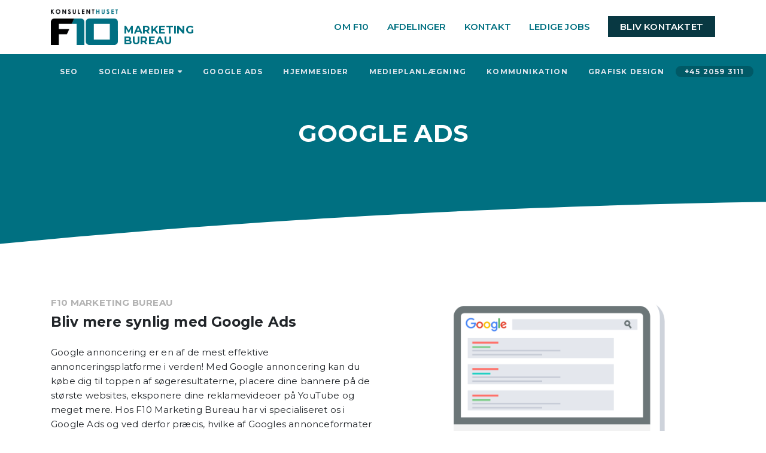

--- FILE ---
content_type: text/html; charset=UTF-8
request_url: https://f10.dk/google-ads/
body_size: 29373
content:
<!doctype html>
<html lang="da-DK" >
  <head>
  	<meta name="facebook-domain-verification" content="5ze1z2g6nxtrebf2tyv81u2d1y75ko" />
    <!-- Required meta tags -->
    <meta charset="UTF-8">
	<link rel="icon" href="https://f10.dk/wp-content/themes/f10/img/favicon.png" type="image/x-icon" />
    <link rel="shortcut icon" href="https://f10.dk/wp-content/themes/f10/img/favicon.png" type="image/x-icon" />

    <link rel="apple-touch-icon" sizes="57x57" href="https://f10.dk/wp-content/themes/f10/img/apple-icon-57x57.png">
    <link rel="apple-touch-icon" sizes="60x60" href="https://f10.dk/wp-content/themes/f10/img/apple-icon-60x60.png">
    <link rel="apple-touch-icon" sizes="72x72" href="https://f10.dk/wp-content/themes/f10/img/apple-icon-72x72.png">
    <link rel="apple-touch-icon" sizes="76x76" href="https://f10.dk/wp-content/themes/f10/img/apple-icon-76x76.png">
    <link rel="apple-touch-icon" sizes="114x114" href="https://f10.dk/wp-content/themes/f10/img/apple-icon-114x114.png">
    <link rel="apple-touch-icon" sizes="120x120" href="https://f10.dk/wp-content/themes/f10/img/apple-icon-120x120.png">
    <link rel="apple-touch-icon" sizes="144x144" href="https://f10.dk/wp-content/themes/f10/img/apple-icon-144x144.png">
    <link rel="apple-touch-icon" sizes="152x152" href="https://f10.dk/wp-content/themes/f10/img/apple-icon-152x152.png">
    <link rel="apple-touch-icon" sizes="180x180" href="https://f10.dk/wp-content/themes/f10/img/apple-icon-180x180.png">
    <link rel="icon" type="image/png" sizes="192x192"  href="https://f10.dk/wp-content/themes/f10/img/android-icon-192x192.png">
    <link rel="icon" type="image/png" sizes="32x32" href="https://f10.dk/wp-content/themes/f10/img/favicon-32x32.png">
    <link rel="icon" type="image/png" sizes="96x96" href="https://f10.dk/wp-content/themes/f10/img/favicon-96x96.png">
    <link rel="icon" type="image/png" sizes="16x16" href="https://f10.dk/wp-content/themes/f10/img/favicon-16x16.png">
    <link rel="manifest" href="https://f10.dk/wp-content/themes/f10/img/manifest.json">
    <meta name="msapplication-TileColor" content="#ffffff">
    <meta name="msapplication-TileImage" content="https://f10.dk/wp-content/themes/f10/img/ms-icon-144x144.png">
    <meta name="theme-color" content="#ffffff">
    <meta name="viewport" content="width=device-width, initial-scale=1, shrink-to-fit=no">

   <!-- Slick CSS -->
		<link rel="stylesheet" type="text/css" href="https://f10.dk/wp-content/themes/f10/slick/slick.css"/>
		<link rel="stylesheet" type="text/css" href="https://f10.dk/wp-content/themes/f10/slick/slick-theme.css"/>
	
    <meta name='robots' content='index, follow, max-image-preview:large, max-snippet:-1, max-video-preview:-1' />

	<!-- This site is optimized with the Yoast SEO plugin v25.7 - https://yoast.com/wordpress/plugins/seo/ -->
	<title>Google Ads - F10 Marketing Bureau | Vi hjælper dig med at vækste</title>
<link data-rocket-prefetch href="https://fonts.googleapis.com" rel="dns-prefetch">
<link data-rocket-prefetch href="https://www.gstatic.com" rel="dns-prefetch">
<link data-rocket-prefetch href="https://www.googletagmanager.com" rel="dns-prefetch">
<link data-rocket-prefetch href="https://www.google-analytics.com" rel="dns-prefetch">
<link data-rocket-prefetch href="https://connect.facebook.net" rel="dns-prefetch">
<link data-rocket-prefetch href="https://s2.adform.net" rel="dns-prefetch">
<link data-rocket-prefetch href="https://kit.fontawesome.com" rel="dns-prefetch">
<link data-rocket-prefetch href="https://www.youtube.com" rel="dns-prefetch">
<link data-rocket-prefetch href="https://www.google.com" rel="dns-prefetch">
<link data-rocket-prefetch href="https://s0.2mdn.net" rel="dns-prefetch">
<link data-rocket-prefetch href="https://app.weply.chat" rel="dns-prefetch">
<link data-rocket-prefetch href="https://cdn.weply.chat" rel="dns-prefetch">
<link data-rocket-preload as="style" href="https://fonts.googleapis.com/css2?family=Bebas+Neue&#038;display=swap" rel="preload">
<link data-rocket-preload as="style" href="https://fonts.googleapis.com/css?family=Raleway%3A400%2C500%2C600%2C700%2C800%2C900%7CPoppins%3A400%2C700%7CMontserrat%3Aregular%2C700&#038;subset=latin-ext,latin&#038;display=swap" rel="preload">
<link href="https://fonts.googleapis.com/css2?family=Bebas+Neue&#038;display=swap" media="print" onload="this.media=&#039;all&#039;" rel="stylesheet">
<noscript data-wpr-hosted-gf-parameters=""><link rel="stylesheet" href="https://fonts.googleapis.com/css2?family=Bebas+Neue&#038;display=swap"></noscript>
<link href="https://fonts.googleapis.com/css?family=Raleway%3A400%2C500%2C600%2C700%2C800%2C900%7CPoppins%3A400%2C700%7CMontserrat%3Aregular%2C700&#038;subset=latin-ext,latin&#038;display=swap" media="print" onload="this.media=&#039;all&#039;" rel="stylesheet">
<noscript data-wpr-hosted-gf-parameters=""><link rel="stylesheet" href="https://fonts.googleapis.com/css?family=Raleway%3A400%2C500%2C600%2C700%2C800%2C900%7CPoppins%3A400%2C700%7CMontserrat%3Aregular%2C700&#038;subset=latin-ext,latin&#038;display=swap"></noscript><link rel="preload" data-rocket-preload as="image" href="https://f10.dk/wp-content/uploads/2023/05/Google-ads-600x467.png" fetchpriority="high">
	<meta name="description" content="Opsætning og optimering af søge- og displaykampagner i Google Ads. Opnå en unik målreting igennem Google Custom Audience." />
	<link rel="canonical" href="https://f10.dk/google-ads/" />
	<meta property="og:locale" content="da_DK" />
	<meta property="og:type" content="article" />
	<meta property="og:title" content="Google Ads - F10 Marketing Bureau | Vi hjælper dig med at vækste" />
	<meta property="og:description" content="Opsætning og optimering af søge- og displaykampagner i Google Ads. Opnå en unik målreting igennem Google Custom Audience." />
	<meta property="og:url" content="https://f10.dk/google-ads/" />
	<meta property="og:site_name" content="F10" />
	<meta property="article:modified_time" content="2023-05-17T07:19:25+00:00" />
	<meta property="og:image" content="https://f10.dk/wp-content/uploads/2020/09/1024x333-billeder8.jpg" />
	<meta property="og:image:width" content="1024" />
	<meta property="og:image:height" content="333" />
	<meta property="og:image:type" content="image/jpeg" />
	<meta name="twitter:card" content="summary_large_image" />
	<meta name="twitter:label1" content="Estimeret læsetid" />
	<meta name="twitter:data1" content="5 minutter" />
	<script type="application/ld+json" class="yoast-schema-graph">{"@context":"https://schema.org","@graph":[{"@type":"WebPage","@id":"https://f10.dk/google-ads/","url":"https://f10.dk/google-ads/","name":"Google Ads - F10 Marketing Bureau | Vi hjælper dig med at vækste","isPartOf":{"@id":"https://f10.dk/#website"},"primaryImageOfPage":{"@id":"https://f10.dk/google-ads/#primaryimage"},"image":{"@id":"https://f10.dk/google-ads/#primaryimage"},"thumbnailUrl":"https://f10.dk/wp-content/uploads/2020/09/1024x333-billeder8.jpg","datePublished":"2020-10-12T08:35:34+00:00","dateModified":"2023-05-17T07:19:25+00:00","description":"Opsætning og optimering af søge- og displaykampagner i Google Ads. Opnå en unik målreting igennem Google Custom Audience.","breadcrumb":{"@id":"https://f10.dk/google-ads/#breadcrumb"},"inLanguage":"da-DK","potentialAction":[{"@type":"ReadAction","target":["https://f10.dk/google-ads/"]}]},{"@type":"ImageObject","inLanguage":"da-DK","@id":"https://f10.dk/google-ads/#primaryimage","url":"https://f10.dk/wp-content/uploads/2020/09/1024x333-billeder8.jpg","contentUrl":"https://f10.dk/wp-content/uploads/2020/09/1024x333-billeder8.jpg","width":1024,"height":333,"caption":"F10"},{"@type":"BreadcrumbList","@id":"https://f10.dk/google-ads/#breadcrumb","itemListElement":[{"@type":"ListItem","position":1,"name":"Hjem","item":"https://f10.dk/"},{"@type":"ListItem","position":2,"name":"GOOGLE ADS"}]},{"@type":"WebSite","@id":"https://f10.dk/#website","url":"https://f10.dk/","name":"F10","description":"Alt samlet ét sted","publisher":{"@id":"https://f10.dk/#organization"},"potentialAction":[{"@type":"SearchAction","target":{"@type":"EntryPoint","urlTemplate":"https://f10.dk/?s={search_term_string}"},"query-input":{"@type":"PropertyValueSpecification","valueRequired":true,"valueName":"search_term_string"}}],"inLanguage":"da-DK"},{"@type":"Organization","@id":"https://f10.dk/#organization","name":"F10","url":"https://f10.dk/","logo":{"@type":"ImageObject","inLanguage":"da-DK","@id":"https://f10.dk/#/schema/logo/image/","url":"https://f10.dk/wp-content/uploads/2020/09/konsulenthusetf10logo-e1599762469596.png","contentUrl":"https://f10.dk/wp-content/uploads/2020/09/konsulenthusetf10logo-e1599762469596.png","width":300,"height":47,"caption":"F10"},"image":{"@id":"https://f10.dk/#/schema/logo/image/"}}]}</script>
	<!-- / Yoast SEO plugin. -->


<link rel='dns-prefetch' href='//fonts.googleapis.com' />
<link href='https://fonts.gstatic.com' crossorigin rel='preconnect' />
<link rel="alternate" type="application/rss+xml" title="F10 &raquo; Feed" href="https://f10.dk/feed/" />
<link rel="alternate" type="application/rss+xml" title="F10 &raquo;-kommentar-feed" href="https://f10.dk/comments/feed/" />
<link rel="alternate" title="oEmbed (JSON)" type="application/json+oembed" href="https://f10.dk/wp-json/oembed/1.0/embed?url=https%3A%2F%2Ff10.dk%2Fgoogle-ads%2F" />
<link rel="alternate" title="oEmbed (XML)" type="text/xml+oembed" href="https://f10.dk/wp-json/oembed/1.0/embed?url=https%3A%2F%2Ff10.dk%2Fgoogle-ads%2F&#038;format=xml" />
<style id='wp-img-auto-sizes-contain-inline-css' type='text/css'>
img:is([sizes=auto i],[sizes^="auto," i]){contain-intrinsic-size:3000px 1500px}
/*# sourceURL=wp-img-auto-sizes-contain-inline-css */
</style>
<style id='wp-emoji-styles-inline-css' type='text/css'>

	img.wp-smiley, img.emoji {
		display: inline !important;
		border: none !important;
		box-shadow: none !important;
		height: 1em !important;
		width: 1em !important;
		margin: 0 0.07em !important;
		vertical-align: -0.1em !important;
		background: none !important;
		padding: 0 !important;
	}
/*# sourceURL=wp-emoji-styles-inline-css */
</style>
<style id='wp-block-library-inline-css' type='text/css'>
:root{--wp-block-synced-color:#7a00df;--wp-block-synced-color--rgb:122,0,223;--wp-bound-block-color:var(--wp-block-synced-color);--wp-editor-canvas-background:#ddd;--wp-admin-theme-color:#007cba;--wp-admin-theme-color--rgb:0,124,186;--wp-admin-theme-color-darker-10:#006ba1;--wp-admin-theme-color-darker-10--rgb:0,107,160.5;--wp-admin-theme-color-darker-20:#005a87;--wp-admin-theme-color-darker-20--rgb:0,90,135;--wp-admin-border-width-focus:2px}@media (min-resolution:192dpi){:root{--wp-admin-border-width-focus:1.5px}}.wp-element-button{cursor:pointer}:root .has-very-light-gray-background-color{background-color:#eee}:root .has-very-dark-gray-background-color{background-color:#313131}:root .has-very-light-gray-color{color:#eee}:root .has-very-dark-gray-color{color:#313131}:root .has-vivid-green-cyan-to-vivid-cyan-blue-gradient-background{background:linear-gradient(135deg,#00d084,#0693e3)}:root .has-purple-crush-gradient-background{background:linear-gradient(135deg,#34e2e4,#4721fb 50%,#ab1dfe)}:root .has-hazy-dawn-gradient-background{background:linear-gradient(135deg,#faaca8,#dad0ec)}:root .has-subdued-olive-gradient-background{background:linear-gradient(135deg,#fafae1,#67a671)}:root .has-atomic-cream-gradient-background{background:linear-gradient(135deg,#fdd79a,#004a59)}:root .has-nightshade-gradient-background{background:linear-gradient(135deg,#330968,#31cdcf)}:root .has-midnight-gradient-background{background:linear-gradient(135deg,#020381,#2874fc)}:root{--wp--preset--font-size--normal:16px;--wp--preset--font-size--huge:42px}.has-regular-font-size{font-size:1em}.has-larger-font-size{font-size:2.625em}.has-normal-font-size{font-size:var(--wp--preset--font-size--normal)}.has-huge-font-size{font-size:var(--wp--preset--font-size--huge)}.has-text-align-center{text-align:center}.has-text-align-left{text-align:left}.has-text-align-right{text-align:right}.has-fit-text{white-space:nowrap!important}#end-resizable-editor-section{display:none}.aligncenter{clear:both}.items-justified-left{justify-content:flex-start}.items-justified-center{justify-content:center}.items-justified-right{justify-content:flex-end}.items-justified-space-between{justify-content:space-between}.screen-reader-text{border:0;clip-path:inset(50%);height:1px;margin:-1px;overflow:hidden;padding:0;position:absolute;width:1px;word-wrap:normal!important}.screen-reader-text:focus{background-color:#ddd;clip-path:none;color:#444;display:block;font-size:1em;height:auto;left:5px;line-height:normal;padding:15px 23px 14px;text-decoration:none;top:5px;width:auto;z-index:100000}html :where(.has-border-color){border-style:solid}html :where([style*=border-top-color]){border-top-style:solid}html :where([style*=border-right-color]){border-right-style:solid}html :where([style*=border-bottom-color]){border-bottom-style:solid}html :where([style*=border-left-color]){border-left-style:solid}html :where([style*=border-width]){border-style:solid}html :where([style*=border-top-width]){border-top-style:solid}html :where([style*=border-right-width]){border-right-style:solid}html :where([style*=border-bottom-width]){border-bottom-style:solid}html :where([style*=border-left-width]){border-left-style:solid}html :where(img[class*=wp-image-]){height:auto;max-width:100%}:where(figure){margin:0 0 1em}html :where(.is-position-sticky){--wp-admin--admin-bar--position-offset:var(--wp-admin--admin-bar--height,0px)}@media screen and (max-width:600px){html :where(.is-position-sticky){--wp-admin--admin-bar--position-offset:0px}}

/*# sourceURL=wp-block-library-inline-css */
</style><style id='global-styles-inline-css' type='text/css'>
:root{--wp--preset--aspect-ratio--square: 1;--wp--preset--aspect-ratio--4-3: 4/3;--wp--preset--aspect-ratio--3-4: 3/4;--wp--preset--aspect-ratio--3-2: 3/2;--wp--preset--aspect-ratio--2-3: 2/3;--wp--preset--aspect-ratio--16-9: 16/9;--wp--preset--aspect-ratio--9-16: 9/16;--wp--preset--color--black: #000000;--wp--preset--color--cyan-bluish-gray: #abb8c3;--wp--preset--color--white: #ffffff;--wp--preset--color--pale-pink: #f78da7;--wp--preset--color--vivid-red: #cf2e2e;--wp--preset--color--luminous-vivid-orange: #ff6900;--wp--preset--color--luminous-vivid-amber: #fcb900;--wp--preset--color--light-green-cyan: #7bdcb5;--wp--preset--color--vivid-green-cyan: #00d084;--wp--preset--color--pale-cyan-blue: #8ed1fc;--wp--preset--color--vivid-cyan-blue: #0693e3;--wp--preset--color--vivid-purple: #9b51e0;--wp--preset--gradient--vivid-cyan-blue-to-vivid-purple: linear-gradient(135deg,rgb(6,147,227) 0%,rgb(155,81,224) 100%);--wp--preset--gradient--light-green-cyan-to-vivid-green-cyan: linear-gradient(135deg,rgb(122,220,180) 0%,rgb(0,208,130) 100%);--wp--preset--gradient--luminous-vivid-amber-to-luminous-vivid-orange: linear-gradient(135deg,rgb(252,185,0) 0%,rgb(255,105,0) 100%);--wp--preset--gradient--luminous-vivid-orange-to-vivid-red: linear-gradient(135deg,rgb(255,105,0) 0%,rgb(207,46,46) 100%);--wp--preset--gradient--very-light-gray-to-cyan-bluish-gray: linear-gradient(135deg,rgb(238,238,238) 0%,rgb(169,184,195) 100%);--wp--preset--gradient--cool-to-warm-spectrum: linear-gradient(135deg,rgb(74,234,220) 0%,rgb(151,120,209) 20%,rgb(207,42,186) 40%,rgb(238,44,130) 60%,rgb(251,105,98) 80%,rgb(254,248,76) 100%);--wp--preset--gradient--blush-light-purple: linear-gradient(135deg,rgb(255,206,236) 0%,rgb(152,150,240) 100%);--wp--preset--gradient--blush-bordeaux: linear-gradient(135deg,rgb(254,205,165) 0%,rgb(254,45,45) 50%,rgb(107,0,62) 100%);--wp--preset--gradient--luminous-dusk: linear-gradient(135deg,rgb(255,203,112) 0%,rgb(199,81,192) 50%,rgb(65,88,208) 100%);--wp--preset--gradient--pale-ocean: linear-gradient(135deg,rgb(255,245,203) 0%,rgb(182,227,212) 50%,rgb(51,167,181) 100%);--wp--preset--gradient--electric-grass: linear-gradient(135deg,rgb(202,248,128) 0%,rgb(113,206,126) 100%);--wp--preset--gradient--midnight: linear-gradient(135deg,rgb(2,3,129) 0%,rgb(40,116,252) 100%);--wp--preset--font-size--small: 13px;--wp--preset--font-size--medium: 20px;--wp--preset--font-size--large: 36px;--wp--preset--font-size--x-large: 42px;--wp--preset--spacing--20: 0.44rem;--wp--preset--spacing--30: 0.67rem;--wp--preset--spacing--40: 1rem;--wp--preset--spacing--50: 1.5rem;--wp--preset--spacing--60: 2.25rem;--wp--preset--spacing--70: 3.38rem;--wp--preset--spacing--80: 5.06rem;--wp--preset--shadow--natural: 6px 6px 9px rgba(0, 0, 0, 0.2);--wp--preset--shadow--deep: 12px 12px 50px rgba(0, 0, 0, 0.4);--wp--preset--shadow--sharp: 6px 6px 0px rgba(0, 0, 0, 0.2);--wp--preset--shadow--outlined: 6px 6px 0px -3px rgb(255, 255, 255), 6px 6px rgb(0, 0, 0);--wp--preset--shadow--crisp: 6px 6px 0px rgb(0, 0, 0);}:where(.is-layout-flex){gap: 0.5em;}:where(.is-layout-grid){gap: 0.5em;}body .is-layout-flex{display: flex;}.is-layout-flex{flex-wrap: wrap;align-items: center;}.is-layout-flex > :is(*, div){margin: 0;}body .is-layout-grid{display: grid;}.is-layout-grid > :is(*, div){margin: 0;}:where(.wp-block-columns.is-layout-flex){gap: 2em;}:where(.wp-block-columns.is-layout-grid){gap: 2em;}:where(.wp-block-post-template.is-layout-flex){gap: 1.25em;}:where(.wp-block-post-template.is-layout-grid){gap: 1.25em;}.has-black-color{color: var(--wp--preset--color--black) !important;}.has-cyan-bluish-gray-color{color: var(--wp--preset--color--cyan-bluish-gray) !important;}.has-white-color{color: var(--wp--preset--color--white) !important;}.has-pale-pink-color{color: var(--wp--preset--color--pale-pink) !important;}.has-vivid-red-color{color: var(--wp--preset--color--vivid-red) !important;}.has-luminous-vivid-orange-color{color: var(--wp--preset--color--luminous-vivid-orange) !important;}.has-luminous-vivid-amber-color{color: var(--wp--preset--color--luminous-vivid-amber) !important;}.has-light-green-cyan-color{color: var(--wp--preset--color--light-green-cyan) !important;}.has-vivid-green-cyan-color{color: var(--wp--preset--color--vivid-green-cyan) !important;}.has-pale-cyan-blue-color{color: var(--wp--preset--color--pale-cyan-blue) !important;}.has-vivid-cyan-blue-color{color: var(--wp--preset--color--vivid-cyan-blue) !important;}.has-vivid-purple-color{color: var(--wp--preset--color--vivid-purple) !important;}.has-black-background-color{background-color: var(--wp--preset--color--black) !important;}.has-cyan-bluish-gray-background-color{background-color: var(--wp--preset--color--cyan-bluish-gray) !important;}.has-white-background-color{background-color: var(--wp--preset--color--white) !important;}.has-pale-pink-background-color{background-color: var(--wp--preset--color--pale-pink) !important;}.has-vivid-red-background-color{background-color: var(--wp--preset--color--vivid-red) !important;}.has-luminous-vivid-orange-background-color{background-color: var(--wp--preset--color--luminous-vivid-orange) !important;}.has-luminous-vivid-amber-background-color{background-color: var(--wp--preset--color--luminous-vivid-amber) !important;}.has-light-green-cyan-background-color{background-color: var(--wp--preset--color--light-green-cyan) !important;}.has-vivid-green-cyan-background-color{background-color: var(--wp--preset--color--vivid-green-cyan) !important;}.has-pale-cyan-blue-background-color{background-color: var(--wp--preset--color--pale-cyan-blue) !important;}.has-vivid-cyan-blue-background-color{background-color: var(--wp--preset--color--vivid-cyan-blue) !important;}.has-vivid-purple-background-color{background-color: var(--wp--preset--color--vivid-purple) !important;}.has-black-border-color{border-color: var(--wp--preset--color--black) !important;}.has-cyan-bluish-gray-border-color{border-color: var(--wp--preset--color--cyan-bluish-gray) !important;}.has-white-border-color{border-color: var(--wp--preset--color--white) !important;}.has-pale-pink-border-color{border-color: var(--wp--preset--color--pale-pink) !important;}.has-vivid-red-border-color{border-color: var(--wp--preset--color--vivid-red) !important;}.has-luminous-vivid-orange-border-color{border-color: var(--wp--preset--color--luminous-vivid-orange) !important;}.has-luminous-vivid-amber-border-color{border-color: var(--wp--preset--color--luminous-vivid-amber) !important;}.has-light-green-cyan-border-color{border-color: var(--wp--preset--color--light-green-cyan) !important;}.has-vivid-green-cyan-border-color{border-color: var(--wp--preset--color--vivid-green-cyan) !important;}.has-pale-cyan-blue-border-color{border-color: var(--wp--preset--color--pale-cyan-blue) !important;}.has-vivid-cyan-blue-border-color{border-color: var(--wp--preset--color--vivid-cyan-blue) !important;}.has-vivid-purple-border-color{border-color: var(--wp--preset--color--vivid-purple) !important;}.has-vivid-cyan-blue-to-vivid-purple-gradient-background{background: var(--wp--preset--gradient--vivid-cyan-blue-to-vivid-purple) !important;}.has-light-green-cyan-to-vivid-green-cyan-gradient-background{background: var(--wp--preset--gradient--light-green-cyan-to-vivid-green-cyan) !important;}.has-luminous-vivid-amber-to-luminous-vivid-orange-gradient-background{background: var(--wp--preset--gradient--luminous-vivid-amber-to-luminous-vivid-orange) !important;}.has-luminous-vivid-orange-to-vivid-red-gradient-background{background: var(--wp--preset--gradient--luminous-vivid-orange-to-vivid-red) !important;}.has-very-light-gray-to-cyan-bluish-gray-gradient-background{background: var(--wp--preset--gradient--very-light-gray-to-cyan-bluish-gray) !important;}.has-cool-to-warm-spectrum-gradient-background{background: var(--wp--preset--gradient--cool-to-warm-spectrum) !important;}.has-blush-light-purple-gradient-background{background: var(--wp--preset--gradient--blush-light-purple) !important;}.has-blush-bordeaux-gradient-background{background: var(--wp--preset--gradient--blush-bordeaux) !important;}.has-luminous-dusk-gradient-background{background: var(--wp--preset--gradient--luminous-dusk) !important;}.has-pale-ocean-gradient-background{background: var(--wp--preset--gradient--pale-ocean) !important;}.has-electric-grass-gradient-background{background: var(--wp--preset--gradient--electric-grass) !important;}.has-midnight-gradient-background{background: var(--wp--preset--gradient--midnight) !important;}.has-small-font-size{font-size: var(--wp--preset--font-size--small) !important;}.has-medium-font-size{font-size: var(--wp--preset--font-size--medium) !important;}.has-large-font-size{font-size: var(--wp--preset--font-size--large) !important;}.has-x-large-font-size{font-size: var(--wp--preset--font-size--x-large) !important;}
/*# sourceURL=global-styles-inline-css */
</style>

<style id='classic-theme-styles-inline-css' type='text/css'>
/*! This file is auto-generated */
.wp-block-button__link{color:#fff;background-color:#32373c;border-radius:9999px;box-shadow:none;text-decoration:none;padding:calc(.667em + 2px) calc(1.333em + 2px);font-size:1.125em}.wp-block-file__button{background:#32373c;color:#fff;text-decoration:none}
/*# sourceURL=/wp-includes/css/classic-themes.min.css */
</style>
<link rel='stylesheet' id='lcpro-swiper-css-css' href='https://f10.dk/wp-content/plugins/logo-carousel-pro/src/Frontend/assets/css/swiper-bundle.min.css?ver=4.1.4' type='text/css' media='all' />
<link rel='stylesheet' id='lcpro-carousel-ticker-css-css' href='https://f10.dk/wp-content/plugins/logo-carousel-pro/src/Frontend/assets/css/carouselTicker.css?ver=4.1.4' type='text/css' media='all' />
<link rel='stylesheet' id='lcpro-font-awesome-css' href='https://f10.dk/wp-content/plugins/logo-carousel-pro/src/Frontend/assets/css/font-awesome.min.css?ver=4.1.4' type='text/css' media='all' />
<link rel='stylesheet' id='lcpro-frontend-fontello-css-css' href='https://f10.dk/wp-content/plugins/logo-carousel-pro/src/Frontend/assets/css/fontello.min.css?ver=4.1.4' type='text/css' media='all' />
<link rel='stylesheet' id='lcpro-animation-style-css' href='https://f10.dk/wp-content/plugins/logo-carousel-pro/src/Frontend/assets/css/animation-style.min.css?ver=4.1.4' type='text/css' media='all' />
<link rel='stylesheet' id='lcpro-style-css' href='https://f10.dk/wp-content/plugins/logo-carousel-pro/src/Frontend/assets/css/style.min.css?ver=4.1.4' type='text/css' media='all' />
<style id='lcpro-style-inline-css' type='text/css'>
.layout-table #sp-logo-carousel-pro4156 .table-logo-area img,div.sp-logo-carousel-pro-section div#sp-logo-carousel-pro4156 .sp-lcp-item img{opacity: 1 !important;}.layout-table #sp-logo-carousel-pro4156 .table-logo-area img,div.sp-logo-carousel-pro-section div#sp-logo-carousel-pro4156 .sp-lcp-item img{padding: px;}div.sp-logo-carousel-pro-section div#sp-logo-carousel-pro4156 .sp-lcp-item:hover img{opacity: 1 !important;}div#sp-logo-carousel-pro4156.sp-logo-carousel-pro-area .sp-lcp-item .sp-lcp-item-border,div#sp-logo-carousel-pro4156.sp-logo-carousel-pro-area .sp-lcp-item.sp-lcp-item-border{padding: 0px;background: transparent;}div#sp-logo-carousel-pro4156.sp-logo-carousel-pro-area .sp-lcp-item:hover .sp-lcp-item-border,div#sp-logo-carousel-pro4156.sp-logo-carousel-pro-area .sp-lcp-item:hover.sp-lcp-item-border{background: transparent;}div.sp-logo-carousel-pro-section div#sp-logo-carousel-pro4156 .swiper-wrapper .swiper-slide {align-self: center;}div.sp-logo-carousel-pro-section:not(.layout-inline):not(.layout-table) div#sp-logo-carousel-pro4156 .sp-isotope-logo-items,div.sp-logo-carousel-pro-section:not(.layout-inline):not(.layout-list) div#sp-logo-carousel-pro4156 .sp-isotope-logo-items {align-items: center;}div.sp-logo-carousel-pro-section div#sp-logo-carousel-pro4156 [class*="lcp-col"]{margin: 0;box-shadow: none;}.sp-logo-carousel-pro-section #sp-logo-carousel-pro4156 .sp-lcpro-readmore-area{text-align: center;}.sp-logo-carousel-pro-section #sp-logo-carousel-pro4156 .sp-lcpro-readmore-area .sp-lcpro-readmore-text-link,.sp-logo-carousel-pro-section #sp-logo-carousel-pro4156 .sp-lcpro-readmore-area .sp-lcpro-readmore{background: transparent;color: #05b3c6;padding: 5px 13px;margin-bottom: 18px;display: inline-block;border-radius: 2px;border: 2px solid #05b3c6 !important;font-size: 14px;line-height:20px;letter-spacing: 0px;text-transform: none;}.sp-logo-carousel-pro-section #sp-logo-carousel-pro4156 .sp-lcpro-readmore-area .sp-lcpro-readmore:hover{background: #05b3c6;color: #ffffff;border: 2px solid #05b3c6 !important;}.sp-logo-carousel-pro-section #sp-logo-carousel-pro4156 .sp-lcpro-readmore-area .sp-lcpro-readmore-text-link {color: #555555;border: 0 !important;padding: 0;text-decoration: underline;}.sp-logo-carousel-pro-section #sp-logo-carousel-pro4156 .sp-lcpro-readmore-area .sp-lcpro-readmore-text-link:hover {color: #05b3c6;background: unset;border: 0 !important;}div#sp-logo-carousel-pro4156.sp-logo-carousel-pro-area .sp-lcp-item .sp-lcp-item-border,div#sp-logo-carousel-pro4156.sp-logo-carousel-pro-area .sp-lcp-item.sp-lcp-item-border{border-radius: 0px;z-index: 1;overflow: hidden;}@media screen and (max-width: 480px) {div#sp-logo-carousel-pro4156.sp-logo-carousel-pro-area .sp-lcp-prev-button,div#sp-logo-carousel-pro4156.sp-logo-carousel-pro-area .sp-lcp-next-button {display: none;}div#sp-logo-carousel-pro4156.sp-logo-carousel-pro-area:not(.swiper-vertical ) {margin: 0;}}.tooltipster-sidetip.sp-logo-carousel-pro4156style .tooltipster-box{background: #000000;border: 1px solid #000000;border-radius: 2px;}.tooltipster-sidetip.sp-logo-carousel-pro4156style .tooltipster-box .tooltipster-content {padding: 6px 14px 6px 14px;}.tooltipster-sidetip.sp-logo-carousel-pro4156style.tooltipster-bottom .tooltipster-arrow-background,.tooltipster-sidetip.sp-logo-carousel-pro4156style.tooltipster-bottom .tooltipster-arrow-border {border-bottom-color: #000000;}.tooltipster-sidetip.sp-logo-carousel-pro4156style.tooltipster-left .tooltipster-arrow-background,.tooltipster-sidetip.sp-logo-carousel-pro4156style.tooltipster-left .tooltipster-arrow-border {border-left-color: #000000;}.tooltipster-sidetip.sp-logo-carousel-pro4156style.tooltipster-right .tooltipster-arrow-background,.tooltipster-sidetip.sp-logo-carousel-pro4156style.tooltipster-right .tooltipster-arrow-border {border-right-color: #000000;}.tooltipster-sidetip.sp-logo-carousel-pro4156style.tooltipster-top .tooltipster-arrow-background,.tooltipster-sidetip.sp-logo-carousel-pro4156style.tooltipster-top .tooltipster-arrow-border {border-top-color: #000000;}.tooltipster-sidetip.sp-logo-carousel-pro4156style .tooltipster-box .tooltipster-content {color: #ffffff;}#sp-lcpro-id-4156:is(.layout-inline,.layout-grid) .sp-logo-carousel-pro-area .sp-isotope-logo-items{justify-content: left;}.sp-logo-carousel-pro-section.sp-lcpro-id-4156{position: relative;}#lcp-preloader-4156{position: absolute;left: 0;top: 0;height: 100%;width: 100%;text-align: center;display: flex;align-items: center;justify-content: center;background: #fff;z-index: 9999;}
/*# sourceURL=lcpro-style-inline-css */
</style>
<link rel='stylesheet' id='extensive-vc-main-style-css' href='https://f10.dk/wp-content/plugins/extensive-vc-addon/assets/css/main.min.css?ver=6.9' type='text/css' media='all' />
<link rel='stylesheet' id='ionicons-css' href='https://f10.dk/wp-content/plugins/extensive-vc-addon/assets/css/ion-icons/css/ionicons.min.css?ver=6.9' type='text/css' media='all' />
<link rel='stylesheet' id='f10-style-bootstrap-css' href='https://f10.dk/wp-content/themes/f10/css/bootstrap.min.css?ver=1.0' type='text/css' media='all' />

<link rel='stylesheet' id='js_composer_front-css' href='https://f10.dk/wp-content/plugins/js_composer/assets/css/js_composer.min.css?ver=8.7.2' type='text/css' media='all' />
<link rel='stylesheet' id='bootstrap-slider-css' href='https://f10.dk/wp-content/themes/f10/css/bootstrap-slider.css?ver=6.9' type='text/css' media='all' />
<link rel='stylesheet' id='mCustomScrollbar-css' href='https://f10.dk/wp-content/themes/f10/css/jquery.mCustomScrollbar.css?ver=6.9' type='text/css' media='all' />
<link rel='stylesheet' id='f10-style-main-css' href='https://f10.dk/wp-content/themes/f10/css/style.css?ver=0.39' type='text/css' media='all' />
<link rel='stylesheet' id='f10-style-css' href='https://f10.dk/wp-content/themes/f10/style.css?ver=1.84' type='text/css' media='all' />
<script type="text/javascript" src="https://f10.dk/wp-includes/js/jquery/jquery.min.js?ver=3.7.1" id="jquery-core-js" data-rocket-defer defer></script>
<script type="text/javascript" src="https://f10.dk/wp-includes/js/jquery/jquery-migrate.min.js?ver=3.4.1" id="jquery-migrate-js" data-rocket-defer defer></script>
<script></script><link rel="https://api.w.org/" href="https://f10.dk/wp-json/" /><link rel="alternate" title="JSON" type="application/json" href="https://f10.dk/wp-json/wp/v2/pages/1839" /><link rel="EditURI" type="application/rsd+xml" title="RSD" href="https://f10.dk/xmlrpc.php?rsd" />
<meta name="generator" content="WordPress 6.9" />
<link rel='shortlink' href='https://f10.dk/?p=1839' />
<link rel="preconnect" href="https://fonts.googleapis.com">
<link rel="preconnect" href="https://fonts.gstatic.com" crossorigin>

<script src="https://kit.fontawesome.com/e4455d7e8e.js" crossorigin="anonymous" data-rocket-defer defer></script><meta name="generator" content="Powered by WPBakery Page Builder - drag and drop page builder for WordPress."/>
<style data-type="vc_custom-css">/* FINANS efter logo */
header .navbar-brand:after{
    content: "MARKETING \A BUREAU";
    white-space: pre-wrap;
    color: #007081;
    font-weight: 700;
    position: absolute;
    bottom: -2px;
    margin-left: 10px;
    font-size:18px;
    line-height:1;
}</style>		<style type="text/css" id="wp-custom-css">
			html {
    margin-top: 0 !important;
}
.consultant-template-default .container{padding-right: 15px !important;
    padding-left: 15px !important;
    margin-right: auto !important;
    margin-left: auto !important;}

.theme-btn-color button {
 background-color: #006F80!important;
	font-weight: bold;
}
#gform_1 h3.gf_progressbar_title {
    font-weight: bold;
    font-size: 35px!important;
	padding-top: 35px!important;
}

body{
	letter-spacing:0.2px;
	overflow-x:hidden!important;
}

blockquote {
		/*border-radius:0px 20px 20px 0px;*/
	border-left:8px solid #007081;
    background: #f8f9fa;
    padding: 25px 35px;
	transition:0.3s;
	/*box-shadow:0px 0px 5px rgba(0,0,0,0.13);*/
}

blockquote strong{
	font-size:1.07rem;
}

blockquote:hover{
	background:#007081;
	color:#fff;
}

h1,h2,h3,h4,h5,h6{
	font-weight:700;
}

.bebas-neue{
	font-family:'Bebas Neue'!important;
}
@media only screen and (min-width: 992px){
.padding-left-desktop{
	padding-left:55px;
	border-left:4px solid #fff;
	}
}

@media only screen and (min-width: 992px){
.padding-right-desktop{
	padding-right:55px;
	}
}

/* Martin START  */
.undersider{
	overflow:hidden;
}

.undersider-row-visible{
	overflow:visible!important;
}

@media only screen and (min-width: 992px){
.cta-section-undersider .vc_single_image-wrapper {
	position:absolute;
	bottom:0px;
	}
}

.undersider .inner-container{
	max-width: 100%;
    width: 100%;
    padding: 0px!important;
    margin: auto !important;
}

.undersider .page-title{
	margin: 0px 0 10px 0;
  position: relative;
  padding-bottom: 1px;
	background-color:#007081;
	padding:80px 15px 140px 15px;
}

@media only screen and (max-width: 799px){
.undersider .page-title{
	padding:60px 15px 40px 15px;
	}
}

.undersider .page-title h1{
	color: #fff;
    font-size: 40px;
    font-weight: bold;
    margin: 1.75rem 0;
}

.undersider h2{
	font-weight:700;
	font-size:23px;
}

/* Shape */
.custom-shape-divider-top{

}

.custom-shape-divider-top svg{
	position:absolute;
	bottom:-1px;
	left:-5px;
	fill:#fff;
	width:160%;
	animation-name: shape;
	animation-duration:1s;
animation-timing-function: ease-in-out;
	overflow-x:hidden!important;
}

@keyframes shape {
  0%   {
		left: -60%;}
  100% {
		left: -5px;}
	
}
	

@media only screen and (max-width: 800px){
body .right-cover{
	background-position:center right -600px!important;
	}}

@media only screen and (min-width: 1440px){
.container, .home-page .module-section .module-list {
    max-width: 1340px;
	}
}

.whiteTxt *{
	color:#fff;
}

.whiteTxt.evc-testimonials p.evc-t-text, .whiteTxt.evc-testimonials .evc-t-author-label{
	color:#fff!important;
}

.whiteTxt h1{
	font-weight:bold;
}
/* Knapper */
body .customBlueBtn .vc_btn3-size-md{
	background:#007081!important;
	color:#fff!important;
	padding-left:48px!important;
	padding-right:25px!important;
	width:auto!important;
}

.customBlueBtn{
	margin-bottom:8px!important;
}

.sameWidth a{
	min-width:200px!important;
}

body .customDarkBlueBtn .vc_btn3-size-md{
	background:#063840!important;
	color:#fff!important;
	padding-left:48px!important;
	padding-right:25px!important;
	width:auto!important;
}

body .customBlueBtnNoIcon .vc_btn3-size-md{
	background:#007081!important;
	color:#fff!important;
	width:auto!important;
	padding-left:25px!important;
	padding-right:25px!important;
}

body .customDarkerBtnNoIcon .vc_btn3-size-md{
	background:rgba(0,0,0,0.5)!important;
	color:#fff!important;
	width:auto!important;
	padding-left:25px!important;
	padding-right:25px!important;
}

.customBlueBtn .vc_btn3-size-md:hover, .customBlueBtnNoIcon .vc_btn3-size-md:hover, .customDarkerBtnNoIcon .vc_btn3-size-md:hover{
	opacity:0.8!important;
}

.bottomButton{
	margin:4px;
}

.bottomButtonCol{
	text-align:center;
}

.btn.disabled, .btn:disabled {
    opacity: 1;
}
/* Knapper SLUT */

@media only screen and (min-width: 1200px) {
.personer img{
	position:absolute;
	height:auto!important;
	left:0px;
	bottom:0px;
	}
}

@media only screen and (min-width: 1200px) and (max-width: 1439px) {
	.personerBottom img{
	position:absolute;
	height:auto!important;
	left:0px;
	top:119.5px;
	}
}

@media only screen and (min-width: 1440px) {
	.personerBottom img{
	position:absolute;
	height:auto!important;
	left:0px;
	top:63px;
	}
}

@media only screen and (max-width: 1200px) {
.hidden-on-mobile-spacing{
	display:none;
	}

.personerBottom-aligned{
	margin-bottom:-43px!important;
}
}

.trustpilotWidget img{
	max-width:450px;
}

.trustpilotWidgetBottom img{
	max-width:450px;
}

@media only screen and (min-width: 1200px) {
	.trustpilotWidgetBottom {
		margin-top:-150px;
	}
}

.kontakt-info-bottom{
	margin-top:-150px;
}

@media only screen and (max-width: 1200px) {
	.kontakt-info-bottom {
		margin-top:-100px;
	}
}

.shadowOnVideo{
	-webkit-box-shadow: 24px 21px 0px 5px #F8F9FA; 
box-shadow: 24px 21px 0px 5px #F8F9FA;
}

.alignCenter{
text-align:center;
}

.halfBg{
    background: linear-gradient(180deg, #016f81 60%, #ffffff 40%);
}

.halfBgBottom{
    background: linear-gradient(180deg, #016f81 500px, #ffffff 0%);
}

.boxShadow, .boxShadow-white-bg{
	box-shadow: 0px 4px 30px rgba(0, 0, 0, 0.2);
	-webkit-box-shadow: 0px 4px 30px rgba(0, 0, 0, 0.2);
}

.boxShadow-white-bg{
	background:#fff;
}

.fullWidthImg img{
	width:100vw!important;
}

.txtWithIcon a{
	  font-size: 22px;
    color: #ffffff;
    text-align: center;
    font-family: Montserrat;
    font-weight: 700;
    font-style: normal;
		display:block;
}

.txtWithIcon a:before{
	  content: "\f4b9";
    display: inline-block;
    font-family: "Ionicons";
    font-size: 28px;
    vertical-align: middle;
    margin-right: 3px;
}
@media only screen and (min-width: 768px){
	.padding-in-col{
		padding-left:4%!important;
	}
}

.contactFormNew .row{
	width:100%;
	display:block;
	margin:0px;
}

.contactFormNew .col-sm-6{
	width:100%;
	max-width:100%;
	padding:0px;
}

.contactFormNew input{
	padding-left:0px;
}

.contactFormNew textarea{
	height:6rem;
	padding-left:0px;
}

.contactFormNew .btn{
	width:100%;
	max-width:100%;
	letter-spacing:0px;
	margin-bottom:0px;
}

.bundMenu{
	text-align:right;
}

.bundMenu ul.menu li{
	display:inline;
	margin-left:25px;
}

.bundMenu a{
color:rgba(0,0,0,0.8)!important;
	font-size:15px!important;
}

.center-left .vc_column-inner{
	background-position:center left!important;
}

/* Marketing Bureau */
.devices{
	max-width:600px;
	float:right;
}

.phone{
	max-width:500px;
	float:right;
}

.grafisk-mockup{
	max-width:500px;
}

body .icons-bottom.vc_icon_element-outer .vc_icon_element-inner{
	width:2em;
}

.small-icons img{
	max-height:30px;
	width:auto;
}

.banner-icons img{
	max-height:40px;
	width:auto;
}

.citat-tegn{
	position:absolute;
	font-size: 80px;
  top: -60px;
}

@media only screen and (max-width: 767px){
	.citat-tegn{
  top: -70px;
}
}

.citat-tegn-end{
	position:absolute;
	font-size: 80px;
  bottom:5px;
	right:0px;
	line-height:0;
}

@media only screen and (max-width: 767px){
	.citat-tegn-end{
  bottom: 20px;
}
}

/* forretningsudvikling title */
@media only screen and (max-width: 767px){
.smaller-on-mobile{
	font-size:1.8rem!important;
	}
}

.logoer img{
	max-width:80px;
}

a.vc_carousel-control{
	color:#fff;
}

div.sp-logo-carousel-pro-section .sp-logo-carousel-pro-area .sp-lcp-item .sp-lcp-item-border .sp-lcp-logo-wrapper img{
	max-width:120px;
	filter: grayscale(1);
}

.sp-lcp-carousel-wrapper{
	margin-bottom:0px!important;
}

/*reverse row in desktop*/
@media only screen and (min-width: 768px) {   
 .reverse-row {  
display:flex!important;      
flex-direction: row-reverse !important;  
  }
}

.label-text {
	position:absolute;
	top:25px;
	left:25px;
	z-index:1;
	background:#007081;
	padding:2px 9px;
	font-weight:600;
	font-size:0.6rem;
	color:#fff;
	border-radius:50px;
}

a.vc_single_image-wrapper{
	transition:0.3s ease;
}

a.vc_single_image-wrapper:hover{
	opacity:0.7!important;
} 


.phonebutton_submenu{
	border-radius:50px!important;
	background:#005966;
}

.phonebutton_submenu a:before {
    content: "\f4b9";
    display: inline-block;
    font-family: "Ionicons";
    vertical-align: middle;
		font-size:18px;
	margin-right:3px;
}

.reference-person img{
	width:60px;
	height:auto;
	border:2px solid #fff;
}

.page-template-department{
	margin-top:68px;
}

@media only screen and (max-width: 768px) {
	.page-template-department{
			margin-top:50px;
	}
} 

.afdeling-ikon img{
	width:100px;
	transition: ease-in-out .1s;
		border-radius:50px;
}

.afdeling-ikon img:hover{
	transform:scale(1.05);
	box-shadow:0px 0px 10px #ddd;

}

.afdeling-ikon h3{
	font-weight:600;
}

.gif-width img{
	max-width:300px;
}

.map-dk{
	position:absolute;
	z-index:5;
	top:-60px;
	max-width:600px;
	right:0px;
}


@media only screen and (max-width: 500px) {
	.map-dk{
	top:inherit;
	bottom:0px;
	position:absolute;
	}
}

.overflow-visible{
	overflow:visible!important;
}

.logo-hero img{
	width:300px;
}

.mb-forside img{
	width:670px;
	max-width:100%;
}

.mc4wp-alert{
	font-weight:600;
	margin-top:10px;
  background: #f8f9fa;
	padding: 15px 25px;
  display: inline-block;
}

.hero-text-homepage{
	position:absolute;
	bottom:30%;
	left: 50%!important;
  transform: translate(-50%, 0%);
	width: 100%;
  text-align: center!important;
}

.overlay-video:before {
  content: '';
  position: absolute;
  background: rgba(0, 0, 0, 0.5);
  top: 0;
  right: 0;
  bottom: 6.5px;
  left: 0;
}

.full-width-video{
	width: 100vw;
  position: relative;
  left: 50%;
  right: 50%;
  margin-left: -50vw;
  margin-right: -50vw;
}

.scroll-header{
	background:#fff;
	color:#000;
}

.scroll-header .navbar-nav li>a{
	color: #007081;
}

.scroll-header .navbar-nav li>a:hover{
	color:#325161;
}

/* Max width jura forside */
.image-maxwidth img{
	max-width:380px;
}

/* CTA section forside + finans */
body .cta-section .vc_column-inner{
	padding-top:30px!important;
	padding-bottom:30px!important;
}

@media only screen and (max-width: 500px) {
.empty-hidden-mobile{
	display:none;
	}
}
	

@media only screen and (max-width: 1199px) and (min-width: 992px) {
.empty-hidden-tablet{
	display:none!important;
	}
}

h2.wordbreak{
word-wrap: break-word!important; 
}

.ekstra-services{
	background:#007081;
	padding:25px;
	margin-bottom:30px!important;
}

.ekstra-services *{
	color:#fff;
}

.ekstra-services a:hover{
color:rgba(255,255,255,0.4);
}

.ekstra-services p{
	border-bottom:1px solid rgba(255,255,255,0.1)!important;
	padding:10px 0px;
	margin:0px!important;
}

.ekstra-services h4{
	font-size:20px!important;
}

.evc-testimonials p.evc-t-text{
	color:#212529;
}

.evc-testimonials .evc-t-author-label{
	font-size:15px;
}

.evc-testimonials .evc-t-author{
	margin-top:40px;
}

.evc-testimonials .evc-t-content{
	margin-top:10px;
}

/* Footer fix */
@media only screen and (max-width: 767px) {
.footer-upper-section li.phone, .footer-upper-section li.email{
	display:block!important;
	width:100%;
	padding-bottom:10px;
}
}

.underside-sidebar.affix{
    position:fixed;
    top:0;
    right:0;
}

@media (min-width: 992px) {
    .footer-lower-section .col-lg-2 {
        -webkit-box-flex: 0;
        -ms-flex: 0 0 14.28%;
        flex: 0 0 14.28%;
        max-width: 14.28%;
    }
}

/* Submenu */
@media screen and (max-width:1099px){

.sub-menublue .menu-item-has-children .sub-menu {
    display: none;
	opacity:0;
	    transition: opacity 1.5s ease-in-out!important;
    z-index: 1;
}

.sub-menublue .menu-item-has-children:hover .sub-menu,
.sub-menublue .menu-item-has-children:focus-within .sub-menu {
  display: block;
	opacity:1;
}
}


.sub-menublue ul li ul li{
	display:block!important;
	text-align:left;
	padding-top:15px!important;
	background:#fff;
	box-shadow: 0px 8px 10px 0px rgba(0, 0, 0, 0.15);
}

.sub-menublue ul li ul li:first-child{
	margin-top:20px;
	border-radius:5px 5px 0px 0px;
}

.sub-menublue ul li ul li:last-child{
	border-radius:0px 0px 5px 5px;
}

.sub-menublue ul li ul li a{
	color:#007081;
	display:block;
	padding:12px 5px;
	text-transform:none;
	letter-spacing:0.5px;
	font-weight:600;
}

.sub-menublue ul li ul li a:hover{
	color:#325161;
}

.sub-menublue ul li ul li:hover{
	background:#f1f2f3;
}

/* Submenu desktop settings */
@media screen and (min-width:1100px){
	.sub-menublue .menu-item-has-children .sub-menu {
    visibility: hidden;
    opacity: 0;
    transform: translateY(15px);
    transition: visibility 0s linear 0.3s, opacity 0.2s ease-in-out, transform 0.2s ease-in-out; 
    z-index: -1!important;
		position: absolute; 
}

.sub-menublue .menu-item-has-children:hover .sub-menu,
.sub-menublue .menu-item-has-children:focus-within .sub-menu {
   visibility: visible;
   opacity: 1;
   transform: translateY(0);
   transition-delay: 0s;
	 z-index:1!important;
}
	
	.sub-menublue{
	overflow:visible;
}
	
	.sub-menublue ul li ul li:first-child{
		margin-top:33px;
	}

/* Underline submenu - desktop */

.menu > li > a {
    position: relative;
    display: inline-block;
}

.menu > li > a:before {
    content: '';
    position: absolute;
    bottom: -4px;
    left: 0;
    width: 0;
    height: 2px;
    background-color: #083842;
	border-radius:10px;
    transition: width 0.2s ease-in-out;
}

.menu a:hover:before,
.menu a:focus:before {
    width: 100%;
}
}

.sub-menublue ul.menu li.menu-item-has-children > a:after{
    font-family: FontAwesome;
    content: " \f0d7";
}

/* 30/12 finanspolitik side */
.finans-politik-icontext a.evc-iwt-link {
    font-size: 16px;
    font-weight: 600;
    color: #212529 !important;
}

.finans-politik-icontext.evc-icon-with-text .evc-iwt-content .evc-iwt-title:after{
	height:0px!important;
}

@media screen and (min-width:1000px){
	.box-col-spacing{
    margin-left: 10px!important;
    margin-right: 10px!important;
    width: calc(50% - 20px)!important;
}
	
	.min-height-titlebox{
	min-height:140px;
}
}
@media screen and (max-width:999px){
	.box-col-spacing{
    width: 100%!important;
		margin-bottom:30px!important;
}
}
/* Slut */		</style>
		<style type="text/css" data-type="vc_shortcodes-default-css">.vc_do_custom_heading{margin-bottom:0.625rem;margin-top:0;}.vc_do_custom_heading{margin-bottom:0.625rem;margin-top:0;}.vc_do_custom_heading{margin-bottom:0.625rem;margin-top:0;}</style><style type="text/css" data-type="vc_shortcodes-custom-css">.vc_custom_1672930023229{margin-bottom: 50px !important;}.vc_custom_1675088911984{margin-bottom: 50px !important;background-color: #f8f9fa !important;}.vc_custom_1675071556160{margin-bottom: 50px !important;}.vc_custom_1675071589461{margin-bottom: 60px !important;padding-top: 50px !important;padding-bottom: 25px !important;background-color: #083842 !important;}.vc_custom_1674637125195{margin-bottom: 30px !important;padding-top: 60px !important;}.vc_custom_1680277658052{margin-top: 60px !important;margin-bottom: 25px !important;}.vc_custom_1675088866081{margin-bottom: 60px !important;}.vc_custom_1684307958880{margin-bottom: 30px !important;}.vc_custom_1683631661424{margin-bottom: 30px !important;}.vc_custom_1649082857830{padding-bottom: 25px !important;}.vc_custom_1649082162770{margin-bottom: 35px !important;padding-top: 15px !important;padding-right: 15px !important;padding-bottom: 15px !important;padding-left: 15px !important;background-color: #ffffff !important;}</style><noscript><style> .wpb_animate_when_almost_visible { opacity: 1; }</style></noscript><noscript><style id="rocket-lazyload-nojs-css">.rll-youtube-player, [data-lazy-src]{display:none !important;}</style></noscript>		
	  <!-- Global site tag (gtag.js) - Google Analytics -->
<script async src="https://www.googletagmanager.com/gtag/js?id=UA-21508293-1"></script>
<script>
  window.dataLayer = window.dataLayer || [];
  function gtag(){dataLayer.push(arguments);}
  gtag('js', new Date());
 
  gtag('config', 'UA-21508293-1');
</script>
	  <!-- Adform Tracking Code BEGIN -->
<script type="text/javascript">
    window._adftrack = Array.isArray(window._adftrack) ? window._adftrack : (window._adftrack ? [window._adftrack] : []);
    window._adftrack.push({
        HttpHost: 'track.adform.net',
        pm: 2072395
    });
    (function () { var s = document.createElement('script'); s.type = 'text/javascript'; s.async = true; s.src = 'https://s2.adform.net/banners/scripts/st/trackpoint-async.js'; var x = document.getElementsByTagName('script')[0]; x.parentNode.insertBefore(s, x); })();
 
</script>
<noscript>
    <p style="margin:0;padding:0;border:0;">
        <img src="https://track.adform.net/Serving/TrackPoint/?pm=2072395" width="1" height="1" alt="" />
    </p>
</noscript>
<!-- Adform Tracking Code END -->
	  <!-- Facebook Pixel Code -->
<script>
!function(f,b,e,v,n,t,s)
{if(f.fbq)return;n=f.fbq=function(){n.callMethod?
n.callMethod.apply(n,arguments):n.queue.push(arguments)};
if(!f._fbq)f._fbq=n;n.push=n;n.loaded=!0;n.version='2.0';
n.queue=[];t=b.createElement(e);t.async=!0;
t.src=v;s=b.getElementsByTagName(e)[0];
s.parentNode.insertBefore(t,s)}(window, document,'script',
'https://connect.facebook.net/en_US/fbevents.js');
fbq('init', '807767476645985');
fbq('track', 'PageView');
</script>
<noscript><img height="1" width="1" style="display:none"
src="https://www.facebook.com/tr?id=807767476645985&ev=PageView&noscript=1"
/></noscript>
<!-- End Facebook Pixel Code -->
<!-- Google Tag Manager -->
<script>(function(w,d,s,l,i){w[l]=w[l]||[];w[l].push({'gtm.start':
new Date().getTime(),event:'gtm.js'});var f=d.getElementsByTagName(s)[0],
j=d.createElement(s),dl=l!='dataLayer'?'&l='+l:'';j.async=true;j.src=
'https://www.googletagmanager.com/gtm.js?id='+i+dl;f.parentNode.insertBefore(j,f);
})(window,document,'script','dataLayer','GTM-PBSLWMX');</script>
<!-- End Google Tag Manager -->
  
<link rel='stylesheet' id='contact-form-7-css' href='https://f10.dk/wp-content/plugins/contact-form-7/includes/css/styles.css?ver=6.1.4' type='text/css' media='all' />
<style id="rocket-lazyrender-inline-css">[data-wpr-lazyrender] {content-visibility: auto;}</style><meta name="generator" content="WP Rocket 3.20.3" data-wpr-features="wpr_defer_js wpr_lazyload_images wpr_preconnect_external_domains wpr_automatic_lazy_rendering wpr_oci wpr_preload_links wpr_desktop" /></head>
  <body class="wp-singular page-template page-template-undersider page-template-undersider-php page page-id-1839 page-parent wp-theme-f10 extensive-vc-1.9.1 evc-predefined-style wpb-js-composer js-comp-ver-8.7.2 vc_responsive">
	<!-- Google Tag Manager (noscript) -->
   <noscript><iframe src="https://www.googletagmanager.com/ns.html?id=GTM-PBSLWMX"
height="0" width="0" style="display:none;visibility:hidden"></iframe></noscript>
<!-- End Google Tag Manager (noscript) -->
	  <!-- Header -->
    <header  id="onscroll-header">
			<div  class="container">
				<nav class="navbar navbar-expand-md px-0 py-4">
										<a class="navbar-brand" href="https://f10.dk/">
						<img class="lightlogo" src="data:image/svg+xml,%3Csvg%20xmlns='http://www.w3.org/2000/svg'%20viewBox='0%200%200%200'%3E%3C/svg%3E" title="F10" https://f10.dk/  alt="LIGHT F10" data-lazy-src="https://f10.dk/wp-content/themes/f10/img/logo2.png" /><noscript><img class="lightlogo" src="https://f10.dk/wp-content/themes/f10/img/logo2.png" title="F10" https://f10.dk/  alt="LIGHT F10" /></noscript>
						<img src="https://f10.dk/wp-content/uploads/2020/07/logo.png" title="F10" alt="F10" />
					</a>
										<button class="navbar-toggler" type="button">
						<span class="navbar-toggler-icon">
							<svg height="30px" viewBox="0 -53 384 384" width="30px" xmlns="http://www.w3.org/2000/svg"><path d="m368 154.667969h-352c-8.832031 0-16-7.167969-16-16s7.167969-16 16-16h352c8.832031 0 16 7.167969 16 16s-7.167969 16-16 16zm0 0"/><path d="m368 32h-352c-8.832031 0-16-7.167969-16-16s7.167969-16 16-16h352c8.832031 0 16 7.167969 16 16s-7.167969 16-16 16zm0 0"/><path d="m368 277.332031h-352c-8.832031 0-16-7.167969-16-16s7.167969-16 16-16h352c8.832031 0 16 7.167969 16 16s-7.167969 16-16 16zm0 0"/></svg>
						</span>
					</button>
										<div class="navigation  justify-content-end" id="collapsibleNavbar">
						<div class="mobile">
							<a class="navbar-brand" href="https://f10.dk/">
								<img src="data:image/svg+xml,%3Csvg%20xmlns='http://www.w3.org/2000/svg'%20viewBox='0%200%200%200'%3E%3C/svg%3E" title="F10" alt="LIGHT F10" data-lazy-src="https://f10.dk/wp-content/themes/f10/img/logo2.png" /><noscript><img src="https://f10.dk/wp-content/themes/f10/img/logo2.png" title="F10" alt="LIGHT F10" /></noscript>
							</a>
							<span class="close">×</span>
						</div>
						<ul id="menu-primary-menu" class="navbar-nav"><li id="menu-item-28" class="menu-item menu-item-type-custom menu-item-object-custom menu-item-28"><a href="/om-f10/">OM F10</a></li>
<li id="menu-item-431" class="click menu-item menu-item-type-custom menu-item-object-custom menu-item-has-children menu-item-431"><a href="#">AFDELINGER</a>
<ul class="sub-menu">
	<li id="menu-item-2829" class="menu-item menu-item-type-post_type menu-item-object-page menu-item-2829"><a href="https://f10.dk/videnogvaekst/">F10 VIDEN &#038; VÆKST</a></li>
	<li id="menu-item-2823" class="menu-item menu-item-type-post_type menu-item-object-page menu-item-2823"><a href="https://f10.dk/forretningsudvikling/">F10 FORRETNINGSUDVIKLING</a></li>
	<li id="menu-item-3903" class="menu-item menu-item-type-post_type menu-item-object-page menu-item-3903"><a href="https://f10.dk/finans/">F10 FINANS</a></li>
	<li id="menu-item-2814" class="menu-item menu-item-type-post_type menu-item-object-page menu-item-2814"><a href="https://f10.dk/human-resource/">F10 HUMAN RESOURCE</a></li>
	<li id="menu-item-3289" class="menu-item menu-item-type-post_type menu-item-object-page menu-item-3289"><a href="https://f10.dk/jura/">F10 JURA</a></li>
	<li id="menu-item-4278" class="menu-item menu-item-type-post_type menu-item-object-page menu-item-4278"><a href="https://f10.dk/marketing-bureau/">F10 MARKETING BUREAU</a></li>
</ul>
</li>
<li id="menu-item-372" class="menu-item menu-item-type-post_type menu-item-object-page menu-item-372"><a href="https://f10.dk/kontakt/">KONTAKT</a></li>
<li id="menu-item-546" class="menu-item menu-item-type-post_type menu-item-object-page menu-item-546"><a href="https://f10.dk/jobs/">LEDIGE JOBS</a></li>
<li id="menu-item-3218" class="greenbutton menu-item menu-item-type-custom menu-item-object-custom menu-item-3218"><a href="/kontakt/" data-toggle="modal" data-target="#fcntctpopup">BLIV KONTAKTET</a></li>
</ul>						<!--<ul class="navbar-nav">
							
				    <li class="nav-item" >
				        <a aria-expanded="false" id="28" title="OM F10"  href="/om-f10/" class=" nav-link">
				            OM F10				        </a>
				    
				        
				    				    </li>                           
				    
				
				    <li class="nav-item" >
				        <a aria-expanded="false" id="431" title="AFDELINGER"  href="#" class="click nav-link">
				            AFDELINGER				        </a>
				    
				        
				    
				
				        
				            				            <ul class="sub-menu" id="parent_431" style="display: none;">
				            
				                <li >
				                    <a href="https://f10.dk/videnogvaekst/" >F10 VIDEN & VÆKST</a>
				                </li>

				            
				        
				    
				
				        
				            
				                <li >
				                    <a href="https://f10.dk/forretningsudvikling/" >F10 FORRETNINGSUDVIKLING</a>
				                </li>

				            
				        
				    
				
				        
				            
				                <li >
				                    <a href="https://f10.dk/finans/" >F10 FINANS</a>
				                </li>

				            
				        
				    
				
				        
				            
				                <li >
				                    <a href="https://f10.dk/human-resource/" >F10 HUMAN RESOURCE</a>
				                </li>

				            
				        
				    
				
				        
				            
				                <li >
				                    <a href="https://f10.dk/jura/" >F10 JURA</a>
				                </li>

				            
				        
				    
				
				        
				            
				                <li >
				                    <a href="https://f10.dk/marketing-bureau/" >F10 MARKETING BUREAU</a>
				                </li>

				            				            </ul>
				            
				        
				    				    </li>                           
				    
				
				    <li class="nav-item" >
				        <a aria-expanded="false" id="372" title="KONTAKT"  href="https://f10.dk/kontakt/" class=" nav-link">
				            KONTAKT				        </a>
				    
				        
				    				    </li>                           
				    
				
				    <li class="nav-item" >
				        <a aria-expanded="false" id="546" title="LEDIGE JOBS"  href="https://f10.dk/jobs/" class=" nav-link">
				            LEDIGE JOBS				        </a>
				    
				        
				    				    </li>                           
				    
				
				    <li class="nav-item" >
				        <a aria-expanded="false" id="3218" title="BLIV KONTAKTET"  href="/kontakt/" class="greenbutton nav-link">
				            BLIV KONTAKTET				        </a>
				    
				        
				    				    </li>                           
				    
										</ul>-->
					</div> 
				</nav>
			</div>
			<div class="navigation-overlay" style="display: none;">
				<div class="overlay"></div>
				<span class="close">×</span>
				<div class="navigation-wrapper">
					
					<ul class="navigation-submenu">
						
					</ul>
				</div>
			</div>
			
    </header>
	<!-- Header End -->
				
	<div  class="menublue blue1">
		<nav class="sub-menublue">
			<div  class="container">
				<a class="menublue-toggle" href="javascript:;">MENU <dd><div class="bar1"></div><div class="bar2"></div><div class="bar3"></div> </dd></a>
				<div class="menu-f10-marketing-bureau-container"><ul id="menu-f10-marketing-bureau" class="menu"><li id="menu-item-1851" class="menu-item menu-item-type-post_type menu-item-object-page menu-item-1851"><a href="https://f10.dk/soegemaskineoptimering/">SEO</a></li>
<li id="menu-item-1850" class="menu-item menu-item-type-post_type menu-item-object-page menu-item-has-children menu-item-1850"><a href="https://f10.dk/sociale-medier/">Sociale Medier</a>
<ul class="sub-menu">
	<li id="menu-item-7474" class="menu-item menu-item-type-post_type menu-item-object-page menu-item-7474"><a href="https://f10.dk/sociale-medier/facebook-annoncering/">Facebook annoncering</a></li>
	<li id="menu-item-7473" class="menu-item menu-item-type-post_type menu-item-object-page menu-item-7473"><a href="https://f10.dk/sociale-medier/tiktok-annoncering/">TikTok annoncering</a></li>
	<li id="menu-item-7470" class="menu-item menu-item-type-post_type menu-item-object-page menu-item-7470"><a href="https://f10.dk/sociale-medier/snapchat-annoncering/">Snapchat annoncering</a></li>
	<li id="menu-item-7471" class="menu-item menu-item-type-post_type menu-item-object-page menu-item-7471"><a href="https://f10.dk/sociale-medier/pinterest-annoncering/">Pinterest annoncering</a></li>
	<li id="menu-item-7472" class="menu-item menu-item-type-post_type menu-item-object-page menu-item-7472"><a href="https://f10.dk/sociale-medier/linkedin-annoncering/">LinkedIn Annoncering</a></li>
</ul>
</li>
<li id="menu-item-1846" class="menu-item menu-item-type-post_type menu-item-object-page current-menu-item page_item page-item-1839 current_page_item menu-item-1846"><a href="https://f10.dk/google-ads/" aria-current="page">GOOGLE ADS</a></li>
<li id="menu-item-1847" class="menu-item menu-item-type-post_type menu-item-object-page menu-item-1847"><a href="https://f10.dk/hjemmesider/">HJEMMESIDER</a></li>
<li id="menu-item-1848" class="menu-item menu-item-type-post_type menu-item-object-page menu-item-1848"><a href="https://f10.dk/medieplanlaegning/">MEDIEPLANLÆGNING</a></li>
<li id="menu-item-1849" class="menu-item menu-item-type-post_type menu-item-object-page menu-item-1849"><a href="https://f10.dk/kommunikationsbureau/">KOMMUNIKATION</a></li>
<li id="menu-item-1845" class="menu-item menu-item-type-post_type menu-item-object-page menu-item-1845"><a href="https://f10.dk/grafisk-design/">GRAFISK DESIGN</a></li>
<li id="menu-item-4652" class="phonebutton_submenu menu-item menu-item-type-custom menu-item-object-custom menu-item-4652"><a href="tel:+4520593111">+45 2059 3111</a></li>
</ul></div>			</div>
		</nav>
	</div>
	<!--<hr>
	<nav class="sub-menu">
		<div  class="container">
			<div class="menu-f10-marketing-bureau-container"><ul id="menu-f10-marketing-bureau" class="menu"><li id="menu-item-1851" class="menu-item menu-item-type-post_type menu-item-object-page menu-item-1851"><a href="https://f10.dk/soegemaskineoptimering/">SEO</a></li>
<li id="menu-item-1850" class="menu-item menu-item-type-post_type menu-item-object-page menu-item-has-children menu-item-1850"><a href="https://f10.dk/sociale-medier/">Sociale Medier</a>
<ul class="sub-menu">
	<li id="menu-item-7474" class="menu-item menu-item-type-post_type menu-item-object-page menu-item-7474"><a href="https://f10.dk/sociale-medier/facebook-annoncering/">Facebook annoncering</a></li>
	<li id="menu-item-7473" class="menu-item menu-item-type-post_type menu-item-object-page menu-item-7473"><a href="https://f10.dk/sociale-medier/tiktok-annoncering/">TikTok annoncering</a></li>
	<li id="menu-item-7470" class="menu-item menu-item-type-post_type menu-item-object-page menu-item-7470"><a href="https://f10.dk/sociale-medier/snapchat-annoncering/">Snapchat annoncering</a></li>
	<li id="menu-item-7471" class="menu-item menu-item-type-post_type menu-item-object-page menu-item-7471"><a href="https://f10.dk/sociale-medier/pinterest-annoncering/">Pinterest annoncering</a></li>
	<li id="menu-item-7472" class="menu-item menu-item-type-post_type menu-item-object-page menu-item-7472"><a href="https://f10.dk/sociale-medier/linkedin-annoncering/">LinkedIn Annoncering</a></li>
</ul>
</li>
<li id="menu-item-1846" class="menu-item menu-item-type-post_type menu-item-object-page current-menu-item page_item page-item-1839 current_page_item menu-item-1846"><a href="https://f10.dk/google-ads/" aria-current="page">GOOGLE ADS</a></li>
<li id="menu-item-1847" class="menu-item menu-item-type-post_type menu-item-object-page menu-item-1847"><a href="https://f10.dk/hjemmesider/">HJEMMESIDER</a></li>
<li id="menu-item-1848" class="menu-item menu-item-type-post_type menu-item-object-page menu-item-1848"><a href="https://f10.dk/medieplanlaegning/">MEDIEPLANLÆGNING</a></li>
<li id="menu-item-1849" class="menu-item menu-item-type-post_type menu-item-object-page menu-item-1849"><a href="https://f10.dk/kommunikationsbureau/">KOMMUNIKATION</a></li>
<li id="menu-item-1845" class="menu-item menu-item-type-post_type menu-item-object-page menu-item-1845"><a href="https://f10.dk/grafisk-design/">GRAFISK DESIGN</a></li>
<li id="menu-item-4652" class="phonebutton_submenu menu-item menu-item-type-custom menu-item-object-custom menu-item-4652"><a href="tel:+4520593111">+45 2059 3111</a></li>
</ul></div>		</div>
	</nav>-->
	
	<!-- Header End -->
	<div  class="undersider">

		<div  class="inner-container">
			<div  class="page-title text-center">
								<h1>
				   				        		GOOGLE ADS    							</h1>
				<div class="custom-shape-divider-top">				
<?xml version="1.0" encoding="utf-8"?>
<!-- Generator: Adobe Illustrator 27.1.1, SVG Export Plug-In . SVG Version: 6.00 Build 0)  -->
<svg version="1.1" id="Layer_1" xmlns="http://www.w3.org/2000/svg" xmlns:xlink="http://www.w3.org/1999/xlink" x="0px" y="0px"
	 viewBox="0 0 1920 77.7" style="enable-background:new 0 0 1920 77.7;" xml:space="preserve">
<path d="M0,79.7h1920V5.8C1596,2,869-14.4,0,70.2V79.7z"/>
	
</svg>

			</div>

</div>
<div class="container">
<div class="content home-page">
						<div class="wpb-content-wrapper"><div class="vc_row wpb_row vc_row-fluid vc_custom_1672930023229 vc_column-gap-35 vc_row-o-content-middle vc_row-flex"><div class="wpb_column vc_column_container vc_col-sm-12 vc_col-lg-6 vc_col-md-6"><div class="vc_column-inner"><div class="wpb_wrapper"><h3 style="font-size: 15px;color: #b3b3b3;text-align: left;font-family:Montserrat;font-weight:700;font-style:normal" class="vc_custom_heading vc_do_custom_heading" >F10 MARKETING BUREAU</h3><h2 style="text-align: left;font-family:Montserrat;font-weight:700;font-style:normal" class="vc_custom_heading vc_do_custom_heading" >Bliv mere synlig med Google Ads</h2><div class="vc_empty_space"   style="height: 15px"><span class="vc_empty_space_inner"></span></div>
	<div class="wpb_text_column wpb_content_element" >
		<div class="wpb_wrapper">
			<p>Google annoncering er en af de mest effektive annonceringsplatforme i verden! Med Google annoncering kan du købe dig til toppen af søgeresultaterne, placere dine bannere på de største websites, eksponere dine reklamevideoer på YouTube og meget mere. Hos F10 Marketing Bureau har vi specialiseret os i Google Ads og ved derfor præcis, hvilke af Googles annonceformater der passer perfekt til din virksomhed.</p>
<p>Læs videre og bliv klogere på, hvad Google Ads indebærer, og hvordan du kan tage din Google annoncering til det næste niveau.</p>

		</div>
	</div>
</div></div></div><div class="wpb_column vc_column_container vc_col-sm-12 vc_col-lg-6 vc_col-md-6"><div class="vc_column-inner"><div class="wpb_wrapper">
	<div  class="wpb_single_image wpb_content_element vc_align_left wpb_content_element">
		
		<figure class="wpb_wrapper vc_figure">
			<div class="vc_single_image-wrapper   vc_box_border_grey"><img fetchpriority="high" decoding="async" class="vc_single_image-img " src="https://f10.dk/wp-content/uploads/2023/05/Google-ads-600x467.png" width="600" height="467" alt="Google ads" title="Google ads" /></div>
		</figure>
	</div>
</div></div></div></div><div data-vc-full-width="true" data-vc-full-width-temp="true" data-vc-full-width-init="false" class="vc_row wpb_row vc_row-fluid undersider-row-visible reverse-row vc_custom_1675088911984 vc_row-has-fill"><div class="padding-left-desktop wpb_column vc_column_container vc_col-sm-12 vc_col-lg-8 vc_col-md-8"><div class="vc_column-inner"><div class="wpb_wrapper">
	<div class="wpb_text_column wpb_content_element vc_custom_1680277658052" >
		<div class="wpb_wrapper">
			<h2>Tag en <span style="color: #007081;"><u>UFORPLIGTENDE</u></span> snak om din markedsføring</h2>
<p>Det koster ikke noget at spørge, og vi laver meget gerne et uforpligtende tilbud.<br />
Kontakt Anders på <span style="color: #000000;"><a style="color: #000000;" href="tel:+45 20 59 31 11">+45 20 59 31 11</a> | <a href="mailto:ah@f10.dk"><span style="color: #000000;">ah@f10.dk</span></a> for at høre mere.</span></p>

		</div>
	</div>

	<div class="wpb_raw_code wpb_raw_html wpb_content_element vc_custom_1675088866081 underside-sidebar" >
		<div class="wpb_wrapper">
			<div class="greenbutton"><a href="/kontakt/" data-toggle="modal" data-target="#fcntctpopup" style="font-weight:600;">BLIV KONTAKTET</a></div>
		</div>
	</div>
</div></div></div><div class="wpb_column vc_column_container vc_col-sm-12 vc_col-lg-4 vc_col-md-4"><div class="vc_column-inner"><div class="wpb_wrapper">
	<div  class="wpb_single_image wpb_content_element vc_align_left wpb_content_element  cta-section-undersider">
		
		<figure class="wpb_wrapper vc_figure">
			<div class="vc_single_image-wrapper   vc_box_border_grey"><img decoding="async" width="800" height="566" src="https://f10.dk/wp-content/uploads/2023/01/anders-f10marketing-bureau.png" class="vc_single_image-img attachment-large" alt="" title="anders-f10marketing-bureau" srcset="https://f10.dk/wp-content/uploads/2023/01/anders-f10marketing-bureau.png 800w, https://f10.dk/wp-content/uploads/2023/01/anders-f10marketing-bureau-300x212.png 300w, https://f10.dk/wp-content/uploads/2023/01/anders-f10marketing-bureau-768x543.png 768w, https://f10.dk/wp-content/uploads/2023/01/anders-f10marketing-bureau-302x214.png 302w, https://f10.dk/wp-content/uploads/2023/01/anders-f10marketing-bureau-263x186.png 263w, https://f10.dk/wp-content/uploads/2023/01/anders-f10marketing-bureau-374x265.png 374w" sizes="(max-width: 800px) 100vw, 800px" /></div>
		</figure>
	</div>
</div></div></div></div><div class="vc_row-full-width vc_clearfix"></div><div class="vc_row wpb_row vc_row-fluid reverse-row vc_custom_1675071556160 vc_column-gap-35"><div class="wpb_column vc_column_container vc_col-sm-3"><div class="vc_column-inner"><div class="wpb_wrapper"></div></div></div><div class="wpb_column vc_column_container vc_col-sm-9"><div class="vc_column-inner"><div class="wpb_wrapper">
	<div class="wpb_text_column wpb_content_element" >
		<div class="wpb_wrapper">
			<h2>Hvad er Google annoncering?</h2>
<p>Google annoncering, også kendt som Google Ads, er en online annonceringsplatform, der giver virksomheder mulighed for at placere deres annoncer på Google-søgesider, YouTube og andre Google-partnerwebsites. Med Google annoncering kan virksomheder oprette annoncer, der målrettes til specifikke målgrupper baseret på faktorer som geografisk placering, søgeord, interesser og mere. Dette gør det muligt for virksomheder at nå ud til deres ideelle kunder på en mere effektiv og målrettet måde end nogensinde før. Google annoncering kan hjælpe virksomheder med at øge synligheden, skabe mere trafik til deres hjemmeside og forbedre konverteringsraten.</p>
<h2>Hvorfor skal man benytte Google annoncering?</h2>
<p>Næsten alle dine kunder benytter Google som deres primære søgemaskine. Det betyder, at du med søgekampagner på Google kan ligge øverst, når de søger på de søgeord du gerne vil ligge højt på. Derudover er det også en fantastisk mulighed for at ramme dine kunder med bannere, når de besøger nyhedssites, eller måske andre websites indenfor din branche. Derudover er Google annoncering også godt, da man, ligesom på <a href="https://f10.dk/sociale-medier/facebook-annoncering/">Facebook</a>, <a href="https://f10.dk/sociale-medier/snapchat-annoncering/">Snapchat</a> mv. kan skalere sit annoncebudget nemt. Dette muliggør, at man kan skalere sit markedsføringsbudget nemt og hurtigt, modsat mere traditionelle kanaler.</p>

		</div>
	</div>
</div></div></div></div><div data-vc-full-width="true" data-vc-full-width-temp="true" data-vc-full-width-init="false" class="vc_row wpb_row vc_row-fluid vc_custom_1675071589461 vc_row-has-fill"><div class="wpb_column vc_column_container vc_col-sm-12"><div class="vc_column-inner"><div class="wpb_wrapper"><h3 style="font-size: 15px;color: #b3b3b3;text-align: center;font-family:Montserrat;font-weight:700;font-style:normal" class="vc_custom_heading vc_do_custom_heading" >VIRKSOMHEDER VI HJÆLPER</h3><div class="vc_empty_space"   style="height: 15px"><span class="vc_empty_space_inner"></span></div><div id="sp-lcpro-id-4156" class="sp-logo-carousel-pro-section layout-carousel sp-lcpro-id-4156 sp-logo-section-id-4156 nav_position_top_right sp-lcpro-clear lcp_horizontal pagination-type-dots" ><div class="sp-lcp-tooltip-conf" data-animation="grow" data-side="top" data-maxwidth="220" data-visibility="hover" data-bubble="true" data-distance="1"></div><div id="lcp-preloader-4156" class="sp-logo-carousel-pro-preloader"><img decoding="async" src="https://f10.dk/wp-content/plugins/logo-carousel-pro/src/Frontend/assets/css/images/spinner.svg" class="skip-lazy" alt="loader-image"/></div><div class="sp-lcp-carousel-wrapper"><div id="sp-logo-carousel-pro4156" class="sp-logo-carousel-pro-area lcp-preloader mode_standard splcp-ttip swiper-container" data-swiper='{"vertical" : "false","fade_mode" : "false","centerMode": false,"spaceBetween": 12, "adaptiveHeight":false,"carousel_accessibility":false, "swipeToSlide ":false,"autoplay":true, "autoplaySpeed":3000, "speed":600, "dots":false,"loop":true,"pauseOnHover":true, "rtl":false, "swipe": true, "draggable": true,"freeMode": false,"lazyLoad" : false, "pagination_type" : "dots","slidesToShow": { "lg_desktop" : 6,"desktop":6, "laptop":3, "tablet":2, "mobile":2 },"slidesToScroll": { "lg_desktop":1, "desktop":1, "laptop":1, "tablet":1, "mobile":1}, "rows": {"lg_desktop":1, "desktop":1, "laptop":1, "tablet":1, "mobile":1},"arrows": false}' data-carousel-starts-onscreen=false data-nav_type=nav_arrow data-arrowtype="angle_arrow_horizon" dir="ltr"><div class=" swiper-wrapper"><div class="swiper-slide sp-lcp-item text-center"><div class="sp-lcp-item-border content_position_default sp-lcp-tooltip" title="Beautycos"><div class="sp-lcp-logo-wrapper " data-post-id="4155"><img decoding="async" src="data:image/svg+xml,%3Csvg%20xmlns='http://www.w3.org/2000/svg'%20viewBox='0%200%20300%20300'%3E%3C/svg%3E" alt="Beautycos" width="300" height="300" class="sp_lcp_thumb " data-lazy-src="https://f10.dk/wp-content/uploads/2022/05/beautycos-logo.png"><noscript><img decoding="async" src="https://f10.dk/wp-content/uploads/2022/05/beautycos-logo.png" alt="Beautycos" width="300" height="300" class="sp_lcp_thumb "></noscript></div></div></div><div class="swiper-slide sp-lcp-item text-center"><div class="sp-lcp-item-border content_position_default sp-lcp-tooltip" title="Elbilviden.dk"><div class="sp-lcp-logo-wrapper " data-post-id="4160"><img decoding="async" src="data:image/svg+xml,%3Csvg%20xmlns='http://www.w3.org/2000/svg'%20viewBox='0%200%20300%20300'%3E%3C/svg%3E" alt="Elbilviden.dk" width="300" height="300" class="sp_lcp_thumb " data-lazy-src="https://f10.dk/wp-content/uploads/2022/05/elbilviden-logo.png"><noscript><img decoding="async" src="https://f10.dk/wp-content/uploads/2022/05/elbilviden-logo.png" alt="Elbilviden.dk" width="300" height="300" class="sp_lcp_thumb "></noscript></div></div></div><div class="swiper-slide sp-lcp-item text-center"><div class="sp-lcp-item-border content_position_default sp-lcp-tooltip" title="Travelmore"><div class="sp-lcp-logo-wrapper " data-post-id="4170"><img decoding="async" src="data:image/svg+xml,%3Csvg%20xmlns='http://www.w3.org/2000/svg'%20viewBox='0%200%20300%20300'%3E%3C/svg%3E" alt="Travelmore" width="300" height="300" class="sp_lcp_thumb " data-lazy-src="https://f10.dk/wp-content/uploads/2022/05/travelmore-logo.png"><noscript><img decoding="async" src="https://f10.dk/wp-content/uploads/2022/05/travelmore-logo.png" alt="Travelmore" width="300" height="300" class="sp_lcp_thumb "></noscript></div></div></div><div class="swiper-slide sp-lcp-item text-center"><div class="sp-lcp-item-border content_position_default sp-lcp-tooltip" title="NBC"><div class="sp-lcp-logo-wrapper " data-post-id="4172"><img decoding="async" src="data:image/svg+xml,%3Csvg%20xmlns='http://www.w3.org/2000/svg'%20viewBox='0%200%20300%20300'%3E%3C/svg%3E" alt="NBC" width="300" height="300" class="sp_lcp_thumb " data-lazy-src="https://f10.dk/wp-content/uploads/2022/05/nbc-logo.png"><noscript><img decoding="async" src="https://f10.dk/wp-content/uploads/2022/05/nbc-logo.png" alt="NBC" width="300" height="300" class="sp_lcp_thumb "></noscript></div></div></div><div class="swiper-slide sp-lcp-item text-center"><div class="sp-lcp-item-border content_position_default sp-lcp-tooltip" title="Eclisse"><div class="sp-lcp-logo-wrapper " data-post-id="4174"><img decoding="async" src="data:image/svg+xml,%3Csvg%20xmlns='http://www.w3.org/2000/svg'%20viewBox='0%200%20300%20300'%3E%3C/svg%3E" alt="Eclisse" width="300" height="300" class="sp_lcp_thumb " data-lazy-src="https://f10.dk/wp-content/uploads/2022/05/eclisse-logo.png"><noscript><img decoding="async" src="https://f10.dk/wp-content/uploads/2022/05/eclisse-logo.png" alt="Eclisse" width="300" height="300" class="sp_lcp_thumb "></noscript></div></div></div><div class="swiper-slide sp-lcp-item text-center"><div class="sp-lcp-item-border content_position_default sp-lcp-tooltip" title="Lindegaard Poulsen"><div class="sp-lcp-logo-wrapper " data-post-id="4177"><img decoding="async" src="data:image/svg+xml,%3Csvg%20xmlns='http://www.w3.org/2000/svg'%20viewBox='0%200%20300%20300'%3E%3C/svg%3E" alt="Lindegaard Poulsen" width="300" height="300" class="sp_lcp_thumb " data-lazy-src="https://f10.dk/wp-content/uploads/2022/05/lindegaard-poulsen-logo.png"><noscript><img decoding="async" src="https://f10.dk/wp-content/uploads/2022/05/lindegaard-poulsen-logo.png" alt="Lindegaard Poulsen" width="300" height="300" class="sp_lcp_thumb "></noscript></div></div></div><div class="swiper-slide sp-lcp-item text-center"><div class="sp-lcp-item-border content_position_default sp-lcp-tooltip" title="MCH"><div class="sp-lcp-logo-wrapper " data-post-id="4179"><img decoding="async" src="data:image/svg+xml,%3Csvg%20xmlns='http://www.w3.org/2000/svg'%20viewBox='0%200%20300%20300'%3E%3C/svg%3E" alt="MCH" width="300" height="300" class="sp_lcp_thumb " data-lazy-src="https://f10.dk/wp-content/uploads/2022/05/mch-logo.png"><noscript><img decoding="async" src="https://f10.dk/wp-content/uploads/2022/05/mch-logo.png" alt="MCH" width="300" height="300" class="sp_lcp_thumb "></noscript></div></div></div><div class="swiper-slide sp-lcp-item text-center"><div class="sp-lcp-item-border content_position_default sp-lcp-tooltip" title="Middelfart Sparekasse"><div class="sp-lcp-logo-wrapper " data-post-id="4181"><img decoding="async" src="data:image/svg+xml,%3Csvg%20xmlns='http://www.w3.org/2000/svg'%20viewBox='0%200%20300%20300'%3E%3C/svg%3E" alt="Middelfart Sparekasse" width="300" height="300" class="sp_lcp_thumb " data-lazy-src="https://f10.dk/wp-content/uploads/2022/05/middelfart-sparekasse-logo.png"><noscript><img decoding="async" src="https://f10.dk/wp-content/uploads/2022/05/middelfart-sparekasse-logo.png" alt="Middelfart Sparekasse" width="300" height="300" class="sp_lcp_thumb "></noscript></div></div></div><div class="swiper-slide sp-lcp-item text-center"><div class="sp-lcp-item-border content_position_default sp-lcp-tooltip" title="Nortlander"><div class="sp-lcp-logo-wrapper " data-post-id="4183"><img decoding="async" src="data:image/svg+xml,%3Csvg%20xmlns='http://www.w3.org/2000/svg'%20viewBox='0%200%20300%20300'%3E%3C/svg%3E" alt="Nortlander" width="300" height="300" class="sp_lcp_thumb " data-lazy-src="https://f10.dk/wp-content/uploads/2022/05/nortlander-logo.png"><noscript><img decoding="async" src="https://f10.dk/wp-content/uploads/2022/05/nortlander-logo.png" alt="Nortlander" width="300" height="300" class="sp_lcp_thumb "></noscript></div></div></div><div class="swiper-slide sp-lcp-item text-center"><div class="sp-lcp-item-border content_position_default sp-lcp-tooltip" title="Hannover"><div class="sp-lcp-logo-wrapper " data-post-id="4185"><img decoding="async" src="data:image/svg+xml,%3Csvg%20xmlns='http://www.w3.org/2000/svg'%20viewBox='0%200%20300%20300'%3E%3C/svg%3E" alt="Hannover" width="300" height="300" class="sp_lcp_thumb " data-lazy-src="https://f10.dk/wp-content/uploads/2022/05/hannover-logo.png"><noscript><img decoding="async" src="https://f10.dk/wp-content/uploads/2022/05/hannover-logo.png" alt="Hannover" width="300" height="300" class="sp_lcp_thumb "></noscript></div></div></div></div></div></div></div></div></div></div></div><div class="vc_row-full-width vc_clearfix"></div><div class="vc_row wpb_row vc_row-fluid reverse-row"><div class="wpb_column vc_column_container vc_col-sm-2"><div class="vc_column-inner"><div class="wpb_wrapper"></div></div></div><div class="wpb_column vc_column_container vc_col-sm-8"><div class="vc_column-inner"><div class="wpb_wrapper">
	<div class="wpb_text_column wpb_content_element vc_custom_1684307958880" >
		<div class="wpb_wrapper">
			<h2>Google søgekampagner</h2>
<p>Google søgeannoncer, også kaldt Google Search ads, er annoncer der ligger i Googles søgeresultater. De udgør typisk de 3 øverste placeringer i søgeresultatet, samt de nederst 3. Det er derfor en gylden mulighed for at betale sig ud af SEO arbejde, men bør bestemt ikke ses som en erstatning! Med disse søgeannoncer har du et hav af muligheder for at tilpasse din annonce, så de har de elementer du ønsker. Annoncerne er målrettet mod søgeord, hvilket betyder, at du kan få dine annoncer vist, når en kunde søger på et specifikt søgeord. Dette er en utrolig god annonceform, og vi anbefaler den til stort set alle vores kunder!</p>
<h2>Google Display ads</h2>
<p class="p1">Modsat søgekampagner, som er næsten udelukkende tekstbaserede, findes Google Display Ads. Disse er Googles bannerannoncer, og det er faktisk ofte dem, du ser, når du besøger andre websites. En af de største fordele ved denne annonceform er, at du kan nå ud bredt til en lavere pris. Der er primært to elementer, du skal have fokus på, når du opsætter disse annoncer. For det første skal du have styr på dit grafiske design, da der ikke er nogen tekst i denne annonceform, og derfor er det visuelle vigtigt. For det andet skal du have fokus på din målretning. Her er det især interessant at benytte Google Custom Audience, som giver dig en tilpasset målgruppe med et utal af muligheder. Se vores video om Google Custom Audiences nedenfor.</p>
<p><a href="https://f10.dk/google-ads/custom-audience/">Du kan også se videoen og læse mere om Google Custom Audience her.</a></p>

		</div>
	</div>

	<div class="wpb_video_widget wpb_content_element vc_clearfix   vc_video-aspect-ratio-169 vc_video-el-width-100 vc_video-align-left" >
		<div class="wpb_wrapper">
			
			<div class="wpb_video_wrapper"><iframe loading="lazy" title="F10 Marketing Bureau   Målrrettet annoncering   Ram dine konkurrenters leads" width="500" height="281" src="https://www.youtube.com/embed/vzDMSthl8wo?feature=oembed" frameborder="0" allow="accelerometer; autoplay; clipboard-write; encrypted-media; gyroscope; picture-in-picture; web-share" allowfullscreen></iframe></div>
		</div>
	</div>
<div class="vc_empty_space"   style="height: 20px"><span class="vc_empty_space_inner"></span></div>
	<div class="wpb_text_column wpb_content_element vc_custom_1683631661424" >
		<div class="wpb_wrapper">
			<h2></h2>
<h2>YouTube annoncer</h2>
<p class="p1">Med YouTube annoncering, kan virksomheder kan promovere deres produkter eller tjenester gennem videoannoncer på YouTube. YouTube er verdens største video-sharing platform, og med YouTube annoncering kan virksomheder målrette specifikke målgrupper baseret på deres interesser, demografi og adfærd. Dette giver virksomheder en god mulighed for at nå ud til deres målgrupper på en mere engagerende måde og skabe en stærkere forbindelse med dem. YouTube annoncering kan hjælpe med at øge synligheden af virksomheder, drive trafik til deres hjemmesider, generere flere leads og øge deres omsætning.</p>
<h2>Skal vi hjælpe dig med din Google annoncering?</h2>
<p class="p1">Om du allerede har et stort setup, eller er helt ny til Google annoncering, står vi klar til at hjælpe dig! Med vores mangeårige erfaring har vi en rigtig god ide om, hvad der virker for netop din virksomhed. Tøv endelig ikke med at tage fat i os &#8211; så tager vi en uforpligtende snak om din Google annoncering.</p>

		</div>
	</div>
</div></div></div><div class="wpb_column vc_column_container vc_col-sm-2"><div class="vc_column-inner"><div class="wpb_wrapper"></div></div></div></div><div id="stop-sticky" class="vc_row wpb_row vc_row-fluid"><div class="wpb_column vc_column_container vc_col-sm-12"><div class="vc_column-inner"><div class="wpb_wrapper"><div class="vc_empty_space"   style="height: 60px"><span class="vc_empty_space_inner"></span></div></div></div></div></div><div data-vc-full-width="true" data-vc-full-width-temp="true" data-vc-full-width-init="false" class="vc_row wpb_row vc_row-fluid alignCenter halfBgBottom vc_custom_1674637125195 vc_column-gap-35 vc_row-o-equal-height vc_row-flex"><div class="contactFormNew wpb_column vc_column_container vc_col-sm-12 vc_col-lg-6"><div class="vc_column-inner"><div class="wpb_wrapper"><h3 style="font-size: 15px;color: rgba(255,255,255,0.5);text-align: left;font-family:Montserrat;font-weight:700;font-style:normal" class="vc_custom_heading vc_do_custom_heading" >DEDIKEREDE RÅDGIVERE</h3><h2 style="color: #ffffff;text-align: left;font-family:Montserrat;font-weight:700;font-style:normal" class="vc_custom_heading vc_do_custom_heading" >Lad os hjælpe dig videre</h2><div class="vc_empty_space"   style="height: 15px"><span class="vc_empty_space_inner"></span></div><div class="vc_row wpb_row vc_inner vc_row-fluid boxShadow vc_custom_1649082162770 vc_row-has-fill"><div class="wpb_column vc_column_container vc_col-sm-12"><div class="vc_column-inner"><div class="wpb_wrapper">
<div class="wpcf7 no-js" id="wpcf7-f355-p1839-o1" lang="en-US" dir="ltr" data-wpcf7-id="355">
<div class="screen-reader-response"><p role="status" aria-live="polite" aria-atomic="true"></p> <ul></ul></div>
<form action="/google-ads/#wpcf7-f355-p1839-o1" method="post" class="wpcf7-form init" aria-label="Contact form" novalidate="novalidate" data-status="init">
<fieldset class="hidden-fields-container"><input type="hidden" name="_wpcf7" value="355" /><input type="hidden" name="_wpcf7_version" value="6.1.4" /><input type="hidden" name="_wpcf7_locale" value="en_US" /><input type="hidden" name="_wpcf7_unit_tag" value="wpcf7-f355-p1839-o1" /><input type="hidden" name="_wpcf7_container_post" value="1839" /><input type="hidden" name="_wpcf7_posted_data_hash" value="" /><input type="hidden" name="_wpcf7_recaptcha_response" value="" />
</fieldset>
<div style="padding:0px 20px">
	<p><span class="wpcf7-form-control-wrap" data-name="your-name"><input size="40" maxlength="400" class="wpcf7-form-control wpcf7-text wpcf7-validates-as-required" aria-required="true" aria-invalid="false" placeholder="Navn*" value="" type="text" name="your-name" /></span><br />
<span class="wpcf7-form-control-wrap" data-name="email"><input size="40" maxlength="400" class="wpcf7-form-control wpcf7-email wpcf7-validates-as-required wpcf7-text wpcf7-validates-as-email" aria-required="true" aria-invalid="false" placeholder="E-mail*" value="" type="email" name="email" /></span><br />
<span class="wpcf7-form-control-wrap" data-name="telephone"><input size="40" maxlength="400" class="wpcf7-form-control wpcf7-tel wpcf7-validates-as-required wpcf7-text wpcf7-validates-as-tel" aria-required="true" aria-invalid="false" placeholder="Telefon*" value="" type="tel" name="telephone" /></span><br />
<span class="wpcf7-form-control-wrap" data-name="postnr"><input size="40" maxlength="400" class="wpcf7-form-control wpcf7-text wpcf7-validates-as-required" aria-required="true" aria-invalid="false" placeholder="Postnr.*" value="" type="text" name="postnr" /></span><br />
<span class="wpcf7-form-control-wrap" data-name="message"><textarea cols="40" rows="10" maxlength="2000" class="wpcf7-form-control wpcf7-textarea wpcf7-validates-as-required" aria-required="true" aria-invalid="false" placeholder="Besked til os*" name="message"></textarea></span><br />
<label><span class="wpcf7-form-control-wrap" data-name="acceptance-920"><span class="wpcf7-form-control wpcf7-acceptance"><span class="wpcf7-list-item"><input type="checkbox" name="acceptance-920" value="1" aria-invalid="false" /></span></span></span>Ja, F10 må gerne kontakte mig via e-mail eller telefon.</label>
	</p>
	<p><input class="wpcf7-form-control wpcf7-submit has-spinner btn" type="submit" value="Send" />
	</p>
</div><p style="display: none !important;" class="akismet-fields-container" data-prefix="_wpcf7_ak_"><label>&#916;<textarea name="_wpcf7_ak_hp_textarea" cols="45" rows="8" maxlength="100"></textarea></label><input type="hidden" id="ak_js_1" name="_wpcf7_ak_js" value="147"/><script>document.getElementById( "ak_js_1" ).setAttribute( "value", ( new Date() ).getTime() );</script></p><div class="wpcf7-response-output" aria-hidden="true"></div>
</form>
</div>
</div></div></div></div></div></div></div><div class="wpb_column vc_column_container vc_col-sm-12 vc_col-lg-6"><div class="vc_column-inner vc_custom_1649082857830"><div class="wpb_wrapper">
	<div  class="wpb_single_image wpb_content_element vc_align_center wpb_content_element  personerBottom">
		
		<figure class="wpb_wrapper vc_figure">
			<div class="vc_single_image-wrapper   vc_box_border_grey"><img decoding="async" width="1200" height="672" src="data:image/svg+xml,%3Csvg%20xmlns='http://www.w3.org/2000/svg'%20viewBox='0%200%201200%20672'%3E%3C/svg%3E" class="vc_single_image-img attachment-full" alt="" title="f10-marketingbureau-teamet" data-lazy-srcset="https://f10.dk/wp-content/uploads/2023/01/f10-marketingbureau-teamet.png 1200w, https://f10.dk/wp-content/uploads/2023/01/f10-marketingbureau-teamet-300x168.png 300w, https://f10.dk/wp-content/uploads/2023/01/f10-marketingbureau-teamet-1024x573.png 1024w, https://f10.dk/wp-content/uploads/2023/01/f10-marketingbureau-teamet-768x430.png 768w, https://f10.dk/wp-content/uploads/2023/01/f10-marketingbureau-teamet-355x199.png 355w, https://f10.dk/wp-content/uploads/2023/01/f10-marketingbureau-teamet-263x147.png 263w, https://f10.dk/wp-content/uploads/2023/01/f10-marketingbureau-teamet-374x209.png 374w" data-lazy-sizes="(max-width: 1200px) 100vw, 1200px" data-lazy-src="https://f10.dk/wp-content/uploads/2023/01/f10-marketingbureau-teamet.png" /><noscript><img decoding="async" width="1200" height="672" src="https://f10.dk/wp-content/uploads/2023/01/f10-marketingbureau-teamet.png" class="vc_single_image-img attachment-full" alt="" title="f10-marketingbureau-teamet" srcset="https://f10.dk/wp-content/uploads/2023/01/f10-marketingbureau-teamet.png 1200w, https://f10.dk/wp-content/uploads/2023/01/f10-marketingbureau-teamet-300x168.png 300w, https://f10.dk/wp-content/uploads/2023/01/f10-marketingbureau-teamet-1024x573.png 1024w, https://f10.dk/wp-content/uploads/2023/01/f10-marketingbureau-teamet-768x430.png 768w, https://f10.dk/wp-content/uploads/2023/01/f10-marketingbureau-teamet-355x199.png 355w, https://f10.dk/wp-content/uploads/2023/01/f10-marketingbureau-teamet-263x147.png 263w, https://f10.dk/wp-content/uploads/2023/01/f10-marketingbureau-teamet-374x209.png 374w" sizes="(max-width: 1200px) 100vw, 1200px" /></noscript></div>
		</figure>
	</div>
</div></div></div></div><div class="vc_row-full-width vc_clearfix"></div>
</div>



										</div>
				</div>
				
			</div>
		</div>
		<!-- Content End -->
	</div>
	
		<!-- Content End -->
	<!-- Footer -->
<div  class="modal" tabindex="-1" role="dialog" id="fcntctpopup">
  <div  class="modal-dialog" role="document">
    <div  class="modal-content">
     
      <div class="modal-body">
          <div class="box box2">
		  <div class="box-header">
				<p>ØNSKER DU AT BLIVE</p>
				<h5>KONTAKTET</h5>
		  </div>
		  <div class="box-content">
		  		
<div class="wpcf7 no-js" id="wpcf7-f3295-o2" lang="da-DK" dir="ltr" data-wpcf7-id="3295">
<div class="screen-reader-response"><p role="status" aria-live="polite" aria-atomic="true"></p> <ul></ul></div>
<form action="/google-ads/#wpcf7-f3295-o2" method="post" class="wpcf7-form init" aria-label="Kontaktformular" novalidate="novalidate" data-status="init">
<fieldset class="hidden-fields-container"><input type="hidden" name="_wpcf7" value="3295" /><input type="hidden" name="_wpcf7_version" value="6.1.4" /><input type="hidden" name="_wpcf7_locale" value="da_DK" /><input type="hidden" name="_wpcf7_unit_tag" value="wpcf7-f3295-o2" /><input type="hidden" name="_wpcf7_container_post" value="0" /><input type="hidden" name="_wpcf7_posted_data_hash" value="" /><input type="hidden" name="_wpcf7_recaptcha_response" value="" />
</fieldset>
<p><span class="wpcf7-form-control-wrap" data-name="your-name"><input size="40" maxlength="400" class="wpcf7-form-control wpcf7-text wpcf7-validates-as-required" aria-required="true" aria-invalid="false" placeholder="NAVN*" value="" type="text" name="your-name" /></span><br />
<span class="wpcf7-form-control-wrap" data-name="email"><input size="40" maxlength="400" class="wpcf7-form-control wpcf7-email wpcf7-validates-as-required wpcf7-text wpcf7-validates-as-email" aria-required="true" aria-invalid="false" placeholder="E-MAIL*" value="" type="email" name="email" /></span><br />
<span class="wpcf7-form-control-wrap" data-name="telephone"><input size="40" maxlength="400" class="wpcf7-form-control wpcf7-tel wpcf7-validates-as-required wpcf7-text wpcf7-validates-as-tel" aria-required="true" aria-invalid="false" placeholder="TELEFON*" value="" type="tel" name="telephone" /></span><br />
<span class="wpcf7-form-control-wrap" data-name="postnr"><input size="40" maxlength="400" class="wpcf7-form-control wpcf7-text wpcf7-validates-as-required" aria-required="true" aria-invalid="false" placeholder="POSTNR.*" value="" type="text" name="postnr" /></span><br />
<span class="wpcf7-form-control-wrap" data-name="by"><input size="40" maxlength="400" class="wpcf7-form-control wpcf7-text wpcf7-validates-as-required" aria-required="true" aria-invalid="false" placeholder="BY*" value="" type="text" name="by" /></span><br />
<span class="wpcf7-form-control-wrap" data-name="message"><textarea cols="40" rows="10" maxlength="2000" class="wpcf7-form-control wpcf7-textarea wpcf7-validates-as-required" aria-required="true" aria-invalid="false" placeholder="BESKEDEN TIL OS*" name="message"></textarea></span><br />
<input class="wpcf7-form-control wpcf7-submit has-spinner btn" type="submit" value="Send" />
</p><p style="display: none !important;" class="akismet-fields-container" data-prefix="_wpcf7_ak_"><label>&#916;<textarea name="_wpcf7_ak_hp_textarea" cols="45" rows="8" maxlength="100"></textarea></label><input type="hidden" id="ak_js_2" name="_wpcf7_ak_js" value="201"/><script>document.getElementById( "ak_js_2" ).setAttribute( "value", ( new Date() ).getTime() );</script></p><div class="wpcf7-response-output" aria-hidden="true"></div>
</form>
</div>

		  </div>
		  </div>
		  
      </div>
      
    </div>
  </div>
</div>
	<footer data-wpr-lazyrender="1">
		<div class="container">
			<div  class="footer-upper-section">
				<ul>
										<li><img src="data:image/svg+xml,%3Csvg%20xmlns='http://www.w3.org/2000/svg'%20viewBox='0%200%200%200'%3E%3C/svg%3E" alt="F10" style="max-width:90px" data-lazy-src="https://f10.dk/wp-content/uploads/2022/11/logo-footer.png"/><noscript><img src="https://f10.dk/wp-content/uploads/2022/11/logo-footer.png" alt="F10" style="max-width:90px"/></noscript></li>
															<li class="phone">Tlf. <a href="tel:30 33 43 33">30 33 43 33</a></li>
										<li class="email"> <a href="mailto:kontakt@f10.dk">kontakt@f10.dk</a></li>
								</ul>
				<div class="row no-gutters text-center footermnenulinks justify-content-md-center justify-content-sm-center">
					
										</div>
			</div>
			<hr class="mb-4">
			<div  class="row footer-lower-section text-left ">
								<div class="col-lg-2 col-sm-4">
					<h5>ODENSE SØ <span>(Hovedkontor)</span></h5>
					<p>Hollufgårds Allé 2<br>5220 Odense SØ</p>
				</div>
							<div class="col-lg-2 col-sm-4">
					<h5>ODENSE C</h5>
					<p>Brandts Passage 15, 1. sal.<br>5000 Odense C</p>
				</div>
							<div class="col-lg-2 col-sm-4">
					<h5>AARHUS</h5>
					<p>Frederiksgade 34 <br>8000 Aarhus C</p>
				</div>
							<div class="col-lg-2 col-sm-4">
					<h5>ESBJERG </h5>
					<p>Torskekaj 1A <br>6700 Esbjerg </p>
				</div>
							<div class="col-lg-2 col-sm-4">
					<h5>SØNDERBORG </h5>
					<p>Stenager 2A <br>6400 Sønderborg</p>
				</div>
							<div class="col-lg-2 col-sm-4">
					<h5>NYKØBING F. </h5>
					<p>Slotsbryggen 14 a-d<br>4800 Nykøbing F</p>
				</div>
							<div class="col-lg-2 col-sm-4">
					<h5>KØBENHAVN</h5>
					<p>Strandesplanaden 110<br>2665 Vallensbæk Strand</p>
				</div>
						</div>
			<hr>
		</div>
	</footer>
	<script type="speculationrules">
{"prefetch":[{"source":"document","where":{"and":[{"href_matches":"/*"},{"not":{"href_matches":["/wp-*.php","/wp-admin/*","/wp-content/uploads/*","/wp-content/*","/wp-content/plugins/*","/wp-content/themes/f10/*","/*\\?(.+)"]}},{"not":{"selector_matches":"a[rel~=\"nofollow\"]"}},{"not":{"selector_matches":".no-prefetch, .no-prefetch a"}}]},"eagerness":"conservative"}]}
</script>
<!-- Smooth scroll -->
<script>window.addEventListener('DOMContentLoaded', function() {
  jQuery($ => {
    // The speed of the scroll in milliseconds
    const speed = 1000;

    $('a[href*="#"]')
      .filter((i, a) => a.getAttribute('href').startsWith('#') || a.href.startsWith(`${location.href}#`))
      .unbind('click.smoothScroll')
      .bind('click.smoothScroll', event => {
        const targetId = event.currentTarget.getAttribute('href').split('#')[1];
        const targetElement = document.getElementById(targetId);

        if (targetElement) {
          event.preventDefault();
          $('html, body').animate({ scrollTop: $(targetElement).offset().top - 100 }, speed);
        }
      });
  });
});</script><script type="text/javascript" src="https://f10.dk/wp-content/plugins/extensive-vc-addon/assets/plugins/appear/jquery.appear.js?ver=6.9" id="appear-js" data-rocket-defer defer></script>
<script type="text/javascript" id="extensive-vc-main-script-js-extra">
/* <![CDATA[ */
var evcVars = {"global":{"adminAjaxUrl":"https://f10.dk/wp-admin/admin-ajax.php","sliderNavPrevArrow":"ion-ios-arrow-left","sliderNavNextArrow":"ion-ios-arrow-right"}};
//# sourceURL=extensive-vc-main-script-js-extra
/* ]]> */
</script>
<script type="text/javascript" src="https://f10.dk/wp-content/plugins/extensive-vc-addon/assets/js/main.min.js?ver=6.9" id="extensive-vc-main-script-js" data-rocket-defer defer></script>
<script type="text/javascript" id="rocket-browser-checker-js-after">
/* <![CDATA[ */
"use strict";var _createClass=function(){function defineProperties(target,props){for(var i=0;i<props.length;i++){var descriptor=props[i];descriptor.enumerable=descriptor.enumerable||!1,descriptor.configurable=!0,"value"in descriptor&&(descriptor.writable=!0),Object.defineProperty(target,descriptor.key,descriptor)}}return function(Constructor,protoProps,staticProps){return protoProps&&defineProperties(Constructor.prototype,protoProps),staticProps&&defineProperties(Constructor,staticProps),Constructor}}();function _classCallCheck(instance,Constructor){if(!(instance instanceof Constructor))throw new TypeError("Cannot call a class as a function")}var RocketBrowserCompatibilityChecker=function(){function RocketBrowserCompatibilityChecker(options){_classCallCheck(this,RocketBrowserCompatibilityChecker),this.passiveSupported=!1,this._checkPassiveOption(this),this.options=!!this.passiveSupported&&options}return _createClass(RocketBrowserCompatibilityChecker,[{key:"_checkPassiveOption",value:function(self){try{var options={get passive(){return!(self.passiveSupported=!0)}};window.addEventListener("test",null,options),window.removeEventListener("test",null,options)}catch(err){self.passiveSupported=!1}}},{key:"initRequestIdleCallback",value:function(){!1 in window&&(window.requestIdleCallback=function(cb){var start=Date.now();return setTimeout(function(){cb({didTimeout:!1,timeRemaining:function(){return Math.max(0,50-(Date.now()-start))}})},1)}),!1 in window&&(window.cancelIdleCallback=function(id){return clearTimeout(id)})}},{key:"isDataSaverModeOn",value:function(){return"connection"in navigator&&!0===navigator.connection.saveData}},{key:"supportsLinkPrefetch",value:function(){var elem=document.createElement("link");return elem.relList&&elem.relList.supports&&elem.relList.supports("prefetch")&&window.IntersectionObserver&&"isIntersecting"in IntersectionObserverEntry.prototype}},{key:"isSlowConnection",value:function(){return"connection"in navigator&&"effectiveType"in navigator.connection&&("2g"===navigator.connection.effectiveType||"slow-2g"===navigator.connection.effectiveType)}}]),RocketBrowserCompatibilityChecker}();
//# sourceURL=rocket-browser-checker-js-after
/* ]]> */
</script>
<script type="text/javascript" id="rocket-preload-links-js-extra">
/* <![CDATA[ */
var RocketPreloadLinksConfig = {"excludeUris":"/finans/|/marketing-bureau-ny/|/forsiden-martin/|/(?:.+/)?feed(?:/(?:.+/?)?)?$|/(?:.+/)?embed/|/(index.php/)?(.*)wp-json(/.*|$)|/refer/|/go/|/recommend/|/recommends/","usesTrailingSlash":"1","imageExt":"jpg|jpeg|gif|png|tiff|bmp|webp|avif|pdf|doc|docx|xls|xlsx|php","fileExt":"jpg|jpeg|gif|png|tiff|bmp|webp|avif|pdf|doc|docx|xls|xlsx|php|html|htm","siteUrl":"https://f10.dk","onHoverDelay":"100","rateThrottle":"3"};
//# sourceURL=rocket-preload-links-js-extra
/* ]]> */
</script>
<script type="text/javascript" id="rocket-preload-links-js-after">
/* <![CDATA[ */
(function() {
"use strict";var r="function"==typeof Symbol&&"symbol"==typeof Symbol.iterator?function(e){return typeof e}:function(e){return e&&"function"==typeof Symbol&&e.constructor===Symbol&&e!==Symbol.prototype?"symbol":typeof e},e=function(){function i(e,t){for(var n=0;n<t.length;n++){var i=t[n];i.enumerable=i.enumerable||!1,i.configurable=!0,"value"in i&&(i.writable=!0),Object.defineProperty(e,i.key,i)}}return function(e,t,n){return t&&i(e.prototype,t),n&&i(e,n),e}}();function i(e,t){if(!(e instanceof t))throw new TypeError("Cannot call a class as a function")}var t=function(){function n(e,t){i(this,n),this.browser=e,this.config=t,this.options=this.browser.options,this.prefetched=new Set,this.eventTime=null,this.threshold=1111,this.numOnHover=0}return e(n,[{key:"init",value:function(){!this.browser.supportsLinkPrefetch()||this.browser.isDataSaverModeOn()||this.browser.isSlowConnection()||(this.regex={excludeUris:RegExp(this.config.excludeUris,"i"),images:RegExp(".("+this.config.imageExt+")$","i"),fileExt:RegExp(".("+this.config.fileExt+")$","i")},this._initListeners(this))}},{key:"_initListeners",value:function(e){-1<this.config.onHoverDelay&&document.addEventListener("mouseover",e.listener.bind(e),e.listenerOptions),document.addEventListener("mousedown",e.listener.bind(e),e.listenerOptions),document.addEventListener("touchstart",e.listener.bind(e),e.listenerOptions)}},{key:"listener",value:function(e){var t=e.target.closest("a"),n=this._prepareUrl(t);if(null!==n)switch(e.type){case"mousedown":case"touchstart":this._addPrefetchLink(n);break;case"mouseover":this._earlyPrefetch(t,n,"mouseout")}}},{key:"_earlyPrefetch",value:function(t,e,n){var i=this,r=setTimeout(function(){if(r=null,0===i.numOnHover)setTimeout(function(){return i.numOnHover=0},1e3);else if(i.numOnHover>i.config.rateThrottle)return;i.numOnHover++,i._addPrefetchLink(e)},this.config.onHoverDelay);t.addEventListener(n,function e(){t.removeEventListener(n,e,{passive:!0}),null!==r&&(clearTimeout(r),r=null)},{passive:!0})}},{key:"_addPrefetchLink",value:function(i){return this.prefetched.add(i.href),new Promise(function(e,t){var n=document.createElement("link");n.rel="prefetch",n.href=i.href,n.onload=e,n.onerror=t,document.head.appendChild(n)}).catch(function(){})}},{key:"_prepareUrl",value:function(e){if(null===e||"object"!==(void 0===e?"undefined":r(e))||!1 in e||-1===["http:","https:"].indexOf(e.protocol))return null;var t=e.href.substring(0,this.config.siteUrl.length),n=this._getPathname(e.href,t),i={original:e.href,protocol:e.protocol,origin:t,pathname:n,href:t+n};return this._isLinkOk(i)?i:null}},{key:"_getPathname",value:function(e,t){var n=t?e.substring(this.config.siteUrl.length):e;return n.startsWith("/")||(n="/"+n),this._shouldAddTrailingSlash(n)?n+"/":n}},{key:"_shouldAddTrailingSlash",value:function(e){return this.config.usesTrailingSlash&&!e.endsWith("/")&&!this.regex.fileExt.test(e)}},{key:"_isLinkOk",value:function(e){return null!==e&&"object"===(void 0===e?"undefined":r(e))&&(!this.prefetched.has(e.href)&&e.origin===this.config.siteUrl&&-1===e.href.indexOf("?")&&-1===e.href.indexOf("#")&&!this.regex.excludeUris.test(e.href)&&!this.regex.images.test(e.href))}}],[{key:"run",value:function(){"undefined"!=typeof RocketPreloadLinksConfig&&new n(new RocketBrowserCompatibilityChecker({capture:!0,passive:!0}),RocketPreloadLinksConfig).init()}}]),n}();t.run();
}());

//# sourceURL=rocket-preload-links-js-after
/* ]]> */
</script>
<script type="text/javascript" src="https://f10.dk/wp-content/themes/f10/js/bootstrap.min.js?ver=1.1" id="f10-bootstrap-js-js" data-rocket-defer defer></script>
<script type="text/javascript" src="https://f10.dk/wp-content/themes/f10/js/jquery.mCustomScrollbar.concat.min.js?ver=1.1" id="mCustomScrollbar-js" data-rocket-defer defer></script>
<script type="text/javascript" src="https://f10.dk/wp-content/themes/f10/js/bootstrap-slider.js?ver=6.9" id="bootstrap-slider-js" data-rocket-defer defer></script>
<script type="text/javascript" src="https://f10.dk/wp-content/themes/f10/js/autoNumeric.js?ver=6.9" id="autonumeric-js" data-rocket-defer defer></script>
<script type="text/javascript" src="https://f10.dk/wp-content/themes/f10/js/slick.min.js?ver=6.9" id="slick-js" data-rocket-defer defer></script>
<script type="text/javascript" src="https://www.google.com/recaptcha/api.js?render=6Lc37t0ZAAAAAFNSKuWJsBT4jlW34L-Zva0JlNcd&amp;ver=3.0" id="google-recaptcha-js"></script>
<script type="text/javascript" src="https://f10.dk/wp-includes/js/dist/vendor/wp-polyfill.min.js?ver=3.15.0" id="wp-polyfill-js"></script>
<script type="text/javascript" id="wpcf7-recaptcha-js-before">
/* <![CDATA[ */
var wpcf7_recaptcha = {
    "sitekey": "6Lc37t0ZAAAAAFNSKuWJsBT4jlW34L-Zva0JlNcd",
    "actions": {
        "homepage": "homepage",
        "contactform": "contactform"
    }
};
//# sourceURL=wpcf7-recaptcha-js-before
/* ]]> */
</script>
<script type="text/javascript" src="https://f10.dk/wp-content/plugins/contact-form-7/modules/recaptcha/index.js?ver=6.1.4" id="wpcf7-recaptcha-js" data-rocket-defer defer></script>
<script type="text/javascript" src="https://f10.dk/wp-content/plugins/js_composer/assets/js/dist/js_composer_front.min.js?ver=8.7.2" id="wpb_composer_front_js-js" data-rocket-defer defer></script>
<script type="text/javascript" src="https://f10.dk/wp-content/plugins/logo-carousel-pro/src/Frontend/assets/js/swiper-bundle.min.js?ver=4.1.4" id="lcp-swiper-min-js-js" data-rocket-defer defer></script>
<script type="text/javascript" id="lcp-scripts-js-extra">
/* <![CDATA[ */
var sp_logo_carousel_pro = {"url":"https://f10.dk/wp-content/plugins/logo-carousel-pro/src/","loadScripts":"https://f10.dk/wp-content/plugins/logo-carousel-pro/src/Frontend/assets/js/scripts.min.js","reModal":"https://f10.dk/wp-content/plugins/logo-carousel-pro/src/Frontend/assets/js/remodal.min.js","link":"https://f10.dk/wp-admin/post-new.php?post_type=sp_lc_shortcodes","shortCodeList":[{"id":6233,"title":"F10 Forretningsudvikling"},{"id":4156,"title":"F10 Marketing Bureau"}],"lcp_stats":""};
var lcp_vars = {"ajax_url":"https://f10.dk/wp-admin/admin-ajax.php","nonce":"7b23fe2bab","not_found":"No result found.","lcp_swiper":"1","lcp_stats":""};
//# sourceURL=lcp-scripts-js-extra
/* ]]> */
</script>
<script type="text/javascript" src="https://f10.dk/wp-content/plugins/logo-carousel-pro/src/Frontend/assets/js/scripts.min.js?ver=4.1.4" id="lcp-scripts-js" data-rocket-defer defer></script>
<script type="text/javascript" src="https://f10.dk/wp-includes/js/dist/hooks.min.js?ver=dd5603f07f9220ed27f1" id="wp-hooks-js"></script>
<script type="text/javascript" src="https://f10.dk/wp-includes/js/dist/i18n.min.js?ver=c26c3dc7bed366793375" id="wp-i18n-js"></script>
<script type="text/javascript" id="wp-i18n-js-after">
/* <![CDATA[ */
wp.i18n.setLocaleData( { 'text direction\u0004ltr': [ 'ltr' ] } );
//# sourceURL=wp-i18n-js-after
/* ]]> */
</script>
<script type="text/javascript" src="https://f10.dk/wp-content/plugins/contact-form-7/includes/swv/js/index.js?ver=6.1.4" id="swv-js" data-rocket-defer defer></script>
<script type="text/javascript" id="contact-form-7-js-translations">
/* <![CDATA[ */
( function( domain, translations ) {
	var localeData = translations.locale_data[ domain ] || translations.locale_data.messages;
	localeData[""].domain = domain;
	wp.i18n.setLocaleData( localeData, domain );
} )( "contact-form-7", {"translation-revision-date":"2025-12-18 10:26:42+0000","generator":"GlotPress\/4.0.3","domain":"messages","locale_data":{"messages":{"":{"domain":"messages","plural-forms":"nplurals=2; plural=n != 1;","lang":"da_DK"},"This contact form is placed in the wrong place.":["Denne kontaktformular er placeret det forkerte sted."],"Error:":["Fejl:"]}},"comment":{"reference":"includes\/js\/index.js"}} );
//# sourceURL=contact-form-7-js-translations
/* ]]> */
</script>
<script type="text/javascript" id="contact-form-7-js-before">
/* <![CDATA[ */
var wpcf7 = {
    "api": {
        "root": "https:\/\/f10.dk\/wp-json\/",
        "namespace": "contact-form-7\/v1"
    },
    "cached": 1
};
//# sourceURL=contact-form-7-js-before
/* ]]> */
</script>
<script type="text/javascript" src="https://f10.dk/wp-content/plugins/contact-form-7/includes/js/index.js?ver=6.1.4" id="contact-form-7-js" data-rocket-defer defer></script>
<script defer type="text/javascript" src="https://f10.dk/wp-content/plugins/akismet/_inc/akismet-frontend.js?ver=1763012050" id="akismet-frontend-js"></script>
<script></script><script>window.lazyLoadOptions=[{elements_selector:"img[data-lazy-src],.rocket-lazyload",data_src:"lazy-src",data_srcset:"lazy-srcset",data_sizes:"lazy-sizes",class_loading:"lazyloading",class_loaded:"lazyloaded",threshold:300,callback_loaded:function(element){if(element.tagName==="IFRAME"&&element.dataset.rocketLazyload=="fitvidscompatible"){if(element.classList.contains("lazyloaded")){if(typeof window.jQuery!="undefined"){if(jQuery.fn.fitVids){jQuery(element).parent().fitVids()}}}}}},{elements_selector:".rocket-lazyload",data_src:"lazy-src",data_srcset:"lazy-srcset",data_sizes:"lazy-sizes",class_loading:"lazyloading",class_loaded:"lazyloaded",threshold:300,}];window.addEventListener('LazyLoad::Initialized',function(e){var lazyLoadInstance=e.detail.instance;if(window.MutationObserver){var observer=new MutationObserver(function(mutations){var image_count=0;var iframe_count=0;var rocketlazy_count=0;mutations.forEach(function(mutation){for(var i=0;i<mutation.addedNodes.length;i++){if(typeof mutation.addedNodes[i].getElementsByTagName!=='function'){continue}
if(typeof mutation.addedNodes[i].getElementsByClassName!=='function'){continue}
images=mutation.addedNodes[i].getElementsByTagName('img');is_image=mutation.addedNodes[i].tagName=="IMG";iframes=mutation.addedNodes[i].getElementsByTagName('iframe');is_iframe=mutation.addedNodes[i].tagName=="IFRAME";rocket_lazy=mutation.addedNodes[i].getElementsByClassName('rocket-lazyload');image_count+=images.length;iframe_count+=iframes.length;rocketlazy_count+=rocket_lazy.length;if(is_image){image_count+=1}
if(is_iframe){iframe_count+=1}}});if(image_count>0||iframe_count>0||rocketlazy_count>0){lazyLoadInstance.update()}});var b=document.getElementsByTagName("body")[0];var config={childList:!0,subtree:!0};observer.observe(b,config)}},!1)</script><script data-no-minify="1" async src="https://f10.dk/wp-content/plugins/wp-rocket/assets/js/lazyload/17.8.3/lazyload.min.js"></script>	<script type="text/javascript">window.addEventListener('DOMContentLoaded', function() {
	var html_menu='';
	var menu_click =0;
	
	jQuery(document).ready(function($){

	
	//console.log(opt);
	$('.navigation li.click>a').on('click',function(e){
		$('body').addClass('subopen');
		var parent_id = $(this).attr('id');
		html_menu =$(this).closest('li').html();
		
		$('.navigation-submenu').html('<li>'+html_menu+'</li>');
		
			$('.navigation-overlay').fadeIn(300);
			//$('.navigation-title').text(title);
		

	});
	$('.navigation-overlay .close,.overlay').on('click',function(){
		$('body').removeClass('subopen');
		$('.navigation-overlay').fadeOut(300);
	});
	$(document).on('click','.navbar-toggler',function(){
		$('header .navigation').slideDown();
	});
	$(document).on('click','.navigation .close',function(){
		$('header .navigation').slideUp();
	});
	
	$('.navbar-nav li a.hover').mouseover(function(e){
		// //if(menu_click ==0){
		// e.preventDefault();
		// menu_click=1;
		// }
		var parent_id = $(this).attr('id');
		//console.log('#parent_'+parent_id);
		 html_menu =$('#parent_'+parent_id).html();
		var title = $(this).attr('title');
		console.log(html_menu);
		if($('#parent_'+parent_id).length > 0) {
		//if(html_menu!='undefined'){
		$('.navigation-overlay').show();
		$('.navigation-title').text(title);
		$('.navigation-submenu').html(html_menu);
		 html_menu='';

		}
	});
	
});
	
	});</script>

<script src="https://s0.2mdn.net/ads/studio/cached_libs/tweenmax_2.1.2_min.js" data-rocket-defer defer></script>
<script type="text/javascript">window.addEventListener('DOMContentLoaded', function() {
jQuery(document).ready(function($){
	eqlheight2 = function(container,samediv){
		$(container).find(samediv).removeAttr('style');
		var currentTallest = 0,
			 currentRowStart = 0,
			 rowDivs = new Array(),
			 $el,
			 topPosition = 0;
		 $(container).each(function() {
		
		   $el = $(this);
		   $($el).find(samediv).height('auto')
		   topPostion = $el.position().top;
		
		   if (currentRowStart != topPostion) {
			 for (currentDiv = 0 ; currentDiv < rowDivs.length ; currentDiv++) {
			   rowDivs[currentDiv].find(samediv).height(currentTallest);
			 }
			 rowDivs.length = 0; // empty the array
			 currentRowStart = topPostion;
			 currentTallest = $el.find(samediv).height();
			 rowDivs.push($el);
		   } else {
			 rowDivs.push($el);
			 currentTallest = (currentTallest < $el.find(samediv).height()) ? ($el.find(samediv).height()) : (currentTallest);
		  }
		   for (currentDiv = 0 ; currentDiv < rowDivs.length ; currentDiv++) {
			 rowDivs[currentDiv].find(samediv).height(currentTallest);
		   }
		 });
	}
	eqlheight = function(container){
		$(container).removeAttr('style');
		var currentTallest = 0,
			 currentRowStart = 0,
			 rowDivs = new Array(),
			 $el,
			 topPosition = 0;
		 $(container).each(function() {
		
		   $el = $(this);
		   $($el).height('auto')
		   topPostion = $el.position().top;
		
		   if (currentRowStart != topPostion) {
			 for (currentDiv = 0 ; currentDiv < rowDivs.length ; currentDiv++) {
			   rowDivs[currentDiv].height(currentTallest);
			 }
			 rowDivs.length = 0; // empty the array
			 currentRowStart = topPostion;
			 currentTallest = $el.height();
			 rowDivs.push($el);
		   } else {
			 rowDivs.push($el);
			 currentTallest = (currentTallest < $el.height()) ? ($el.height()) : (currentTallest);
		  }
		   for (currentDiv = 0 ; currentDiv < rowDivs.length ; currentDiv++) {
			 rowDivs[currentDiv].height(currentTallest);
		   }
		 });
	}
	eqlheight2('.consultant-list .col-6','h4');
	eqlheight2('.consultant-list .col-6','.designation');
	
	eqlheight2('.consultant-list .col-6','.address');
	eqlheight2('.consultant-list .col-6','.partner');
	eqlheight2('.vertical-list>.wpb_column','.wpb_wrapper p:first-child');
	eqlheight2('.vertical-list>.wpb_column','h4');
	eqlheight2('.customlist .col-sm-6','.desc');
	eqlheight2('.customlist .col-sm-6','h4');
	
	$(window).resize(function(){
		eqlheight2('.consultant-list .col-6','h4');
		eqlheight2('.consultant-list .col-6','.designation');
		
		eqlheight2('.consultant-list .col-6','.address');
		eqlheight2('.consultant-list .col-6','.partner');
		eqlheight2('.vertical-list>.wpb_column','.wpb_wrapper p:first-child');
		eqlheight2('.vertical-list>.wpb_column','h4');
		eqlheight2('.customlist .col-sm-6','.desc');
		eqlheight2('.customlist .col-sm-6','h4');
	});
	$('.regular').on('init', function(event, slick){
   		eqlheight2('.slick-list .slick-slide','h4');
	   eqlheight2('.slick-list .slick-slide','.designation');
		eqlheight2('.slick-list .slick-slide','.partner');
	});
	var iFrameID = document.getElementById('iFrameResizer0');
      if(iFrameID) {
            // here you can make the height, I delete it first, then I make it again
            iFrameID.height = "";
		    console.log(iFrameID.contentWindow.document.body.scrollHeight);
            iFrameID.height = iFrameID.contentWindow.document.body.scrollHeight + "px";
      }   
	function viewport() {
		var e = window, a = 'inner';
		if (!('innerWidth' in window )) {
			a = 'client';
			e = document.documentElement || document.body;
		}
		return { width : e[ a+'Width' ] , height : e[ a+'Height' ] };
	}
	if($('.menublue').length>0)
	var pos = $('.menublue').position().top;
	else
	var pos	= 0;
	/** $(window).scroll(function() {
		if($('.menublue').length>0){
		  if($(window).scrollTop() > (pos-$('header').height())){

            $('body').addClass('bluemenuactive');
			$('.sub-menublue').fadeIn(500);
          }else{
			
            $('body').removeClass('bluemenuactive');
			$('.sub-menublue').hide();
          }
		}
        
    });**/ 
	$(document).on('click','.sub-menublue .menublue-toggle',function(){
		$('.sub-menublue .menu-branch-container').slideToggle();
		$('.sub-menublue').toggleClass('menuactive');
	});
	$(document).on('click','.evc-videocustom-inner .unmute',function(){
		var video = $(this).closest('.evc-videocustom-inner').find('video')[0];
		if (video.muted == false) {    
             video.muted = true;
         }else{
			 video.muted = false;
		 }
		$(this).toggleClass('active');
	});
	
	if($('.f10slider').length>0){
    var bannerWidth = $('.f10slider').width();
	
	var w = viewport();

	if(w.width<991){
		var bannerHeight = 600;
		var hasBeenInViewPort = false;
		
		var cardBackPos = 0;
		var cardPrev3Pos = bannerWidth/3;
		var cardPrev2Pos = bannerWidth/2;
		var cardPrev1Pos = bannerWidth/3;
		var cardFrontPos = 0;
		var cardNext1Pos = bannerWidth/3;
		var cardNext2Pos = bannerWidth/2;
		var cardNext3Pos = bannerWidth/3;
	}else{
		var bannerHeight = 600;
		var hasBeenInViewPort = false;

		var cardBackPos = 0;
		var cardPrev3Pos = bannerWidth/2;
		var cardPrev2Pos = bannerWidth/3;
		var cardPrev1Pos = bannerWidth/5;
		var cardFrontPos = 0;
		var cardNext1Pos = bannerWidth/5;
		var cardNext2Pos = bannerWidth/3;
		var cardNext3Pos = bannerWidth/2;
	}
    var cardBackScale = 0.5;
    var cardPrev3Scale = 1;
    var cardPrev2Scale = 1;
    var cardPrev1Scale = 1;
    var cardFrontScale = 1;
    var cardNext1Scale = 1;
    var cardNext2Scale = 1;
    var cardNext3Scale = 1;

    var cardBackZindex = 1;
    var cardPrev3Zindex = 3;
    var cardPrev2Zindex = 4;
    var cardPrev1Zindex = 5;
    var cardFrontZindex = 6;
    var cardNext1Zindex = 5;
    var cardNext2Zindex = 4;
    var cardNext3Zindex = 3;

    var cardBackPerspective = 0;
    var cardPrev3Perspective = 0;
    var cardPrev2Perspective = 0;
    var cardPrev1Perspective = 0;
    var cardFrontPerspective = 0;
    var cardNext1Perspective = 0;
    var cardNext2Perspective = 0;
    var cardNext3Perspective = 0;

    var cardInCenter = 1;

    var carouselEase = "Quad.easeInOut";

    var readyToInteract = true;
    var userHasInteracted = false;

    var counterMain = 0;
    var tlMain = new TimelineMax({onComplete:timelineRestartMain});
    tlMain.pause();

    var tlArrow = new TimelineMax({onComplete:timelineRestartArrow});
    tlArrow.pause();

    var NavigationAnimation = new TimelineMax({onComplete:restartNavigationAnimation});
    NavigationAnimation.pause();

    
	$(window).resize(function(){
		 w = viewport();

		if(w.width<991){
			 bannerWidth = w.width;
			 bannerHeight = 600;
			 hasBeenInViewPort = false;

			 cardBackPos = 0;
			 cardPrev3Pos = bannerWidth/3;
			 cardPrev2Pos = bannerWidth/1;
			 cardPrev1Pos = bannerWidth/3;
			 cardFrontPos = 0;
			 cardNext1Pos = bannerWidth/3;
			 cardNext2Pos = bannerWidth/1;
			 cardNext3Pos = bannerWidth/3;
		}else{
			 bannerWidth = w.width;
			 bannerHeight = 600;
			 hasBeenInViewPort = false;

			 cardBackPos = 0;
			 cardPrev3Pos = bannerWidth/2;
			 cardPrev2Pos = bannerWidth/3;
			 cardPrev1Pos = bannerWidth/5;
			 cardFrontPos = 0;
			 cardNext1Pos = bannerWidth/5;
			 cardNext2Pos = bannerWidth/3;
			 cardNext3Pos = bannerWidth/2;
		}
		preloadDone();
	});
   
	preloadDone();
    function preloadDone () {
		
		$('#card_container .f10card').removeClass('f10card1').removeClass('f10card2 active');
		$('#card_container .f10card:first-child').addClass('active');
        //RESET//
        TweenMax.set(".inner_container", {scale:0.5, alpha:1, transformOrigin:"0px 0px"});
        //TweenMax.set(navigation_next_container, {rotation:180});
		TweenMax.set('#card_container .f10card', {zIndex:1});
		
		var active = $('#card_container .f10card.active');
        TweenMax.set(active, {zIndex:6});
		
		var next = active.next();
		if(next.length==0){
			var next = $('.f10slider .f10card:first-child');
		}
		TweenMax.set(next, {zIndex:5});
		
		var next = next.next();
		if(next.length==0){
			var next = $('.f10slider .f10card:first-child');
		}
        TweenMax.set(next, {zIndex:4});
		
		var prev = active.prev();
		if(prev.length==0){
			var prev = $('.f10slider .f10card:last-child');
		}
		TweenMax.set(prev, {zIndex:3});
		
		var prev = prev.prev();
		if(prev.length==0){
			var prev = $('.f10slider .f10card:last-child');
		}
        TweenMax.set(prev, {zIndex:2});
        

        //TweenMax.to([card10, card11, card12], 0.5, {x:-cardPrev3Pos, scale:cardBackScale, alpha:1, zIndex:cardBackZindex, rotationY:cardBackPerspective, ease:"Expo.easeOut", delay: 0});
        TweenMax.to('#card_container .f10card', 0.5, {x:cardPrev3Pos, scale:cardBackScale, alpha:1, zIndex:cardBackZindex, rotationY:cardBackPerspective, ease:"Expo.easeOut", delay: 0});
		
		var prev = active.prev();
		if(prev.length==0){
			var prev = $('.f10slider .f10card:last-child');
		}
		TweenMax.to(prev, 0.5, {x:-cardPrev1Pos, scale:cardNext1Scale, alpha:1, zIndex:cardPrev1Zindex, rotationY:cardPrev1Perspective, ease:"Expo.easeOut", delay: 0});
        prev.removeClass('f10card2').addClass('f10card1');
		
		var prev = prev.prev();
		if(prev.length==0){
			var prev = $('.f10slider .f10card:last-child');
		}
		TweenMax.to(prev, 0.5, {x:-cardPrev2Pos, scale:cardPrev2Scale, alpha:1, zIndex:cardPrev2Zindex, rotationY:cardPrev2Perspective, ease:"Expo.easeOut", delay: 0});
        prev.removeClass('f10card1').addClass('f10card2');
		
		var prev = prev.prev();
		if(prev.length==0){
			var prev = $('.f10slider .f10card:last-child');
		}
		TweenMax.to(prev, 0.5, {x:-cardPrev3Pos, scale:cardPrev3Scale, alpha:1, zIndex:cardPrev3Zindex, rotationY:cardPrev3Perspective, ease:"Expo.easeOut", delay: 0});
        
		
		TweenMax.to(active, 0.5, {x:cardFrontPos, scale:cardFrontScale, alpha:1, zIndex:cardFrontZindex, rotationY:cardFrontPerspective, ease:"Expo.easeOut", delay: 0});
        
		var next = active.next();
		if(next.length==0){
			var next = $('.f10slider .f10card:first-child');
		}
		TweenMax.to(next, 0.5, {x:cardNext1Pos, scale:cardNext1Scale, alpha:1, zIndex:cardNext1Zindex, rotationY:cardNext1Perspective, ease:"Expo.easeOut", delay: 0});
        next.removeClass('f10card2').addClass('f10card1');
		
		var next = next.next();
		if(next.length==0){
			var next = $('.f10slider .f10card:first-child');
		}
		TweenMax.to(next, 0.5, {x:cardNext2Pos, scale:cardPrev2Scale, alpha:1, zIndex:cardNext2Zindex, rotationY:cardPrev2Perspective, ease:"Expo.easeOut", delay: 0});
        next.removeClass('f10card1').addClass('f10card2');
		
		var next = next.next();
		if(next.length==0){
			var next = $('.f10slider .f10card:first-child');
		}		
		TweenMax.to(next, 0.5, {x:cardNext3Pos, scale:cardPrev3Scale, alpha:1, zIndex:cardNext3Zindex, rotationY:cardPrev3Perspective, ease:"Expo.easeOut", delay: 0});
        
		//TweenMax.to([card5, card6, card7, card8, card9], 0.5, {x:cardPrev3Pos, scale:cardBackScale, alpha:1, zIndex:cardBackZindex, rotationY:cardBackPerspective, ease:"Expo.easeOut", delay: 0});


       // tlMain.set(bg1, {x:0, y:0, alpha:1});

        //PLAY//
        //TweenMax.to(intro, 0.5, {x:0, y:-bannerHeight, ease:"Expo.easeIn", delay: 0.5});


        //tlMain.set(card_container, {x:0, delay: 2, onComplete:autoAnimation});
        //tlMain.set(card_container, {x:0, delay: 2, onComplete:autoAnimation});
        //tlMain.set(card_container, {x:0, delay: 2, onComplete:autoAnimation});
        //tlMain.set(card_container, {x:0, delay: 2, onComplete:autoAnimation});
        //tlMain.set(card_container, {x:0, delay: 2, onComplete:autoAnimation});
        //tlMain.set(card_container, {x:0, delay: 2, onComplete:autoAnimation});
        //tlMain.set(card_container, {x:0, delay: 6, onComplete:autoAnimation});


        //tlArrow.set(arrow, {transformOrigin:"170px 80px"});
        //tlArrow.to(arrow, 0.1, {scale:0.5, ease:"Linear.easeNone", delay: 1});
        //tlArrow.to(arrow, 1, {scale:1, ease:"Elastic.easeOut", delay: 0});


        //RESET//
        NavigationAnimation.set(".navigation_arrow", {scale:1, alpha:1, transformOrigin:"80% 50%"});

        //PLAY//
        NavigationAnimation.to(".navigation_arrow", 1, {scale:1.7, alpha:0, ease:"Quad.easeIn", delay: 1});

        //document.getElementById("container").onmouseover=bb.mouseOver;
        //document.getElementById("container").onmouseout=bb.mouseOut;

        //parent.bb_1fc87309310ab76c4a5999a5cc8d31a5_isInViewport();
    }
	var interval;
	clearInterval(interval);
    interval = setInterval(autoAnimation, 3000);
    function shuffle(o) {
        for(var j, x, i = o.length; i; j = Math.floor(Math.random() * i), x = o[--i], o[i] = o[j], o[j] = x);
        return o;
    }

    function inViewport () {
    	if (!hasBeenInViewPort) {
    		hasBeenInViewPort = true;
    		tlMain.restart();
    		tlArrow.restart();
            NavigationAnimation.restart();
            setTimeout(function () {
                tlMain.pause();
                tlArrow.pause();
                NavigationAnimation.pause();
                TweenMax.to(arrow, 1, {scale:1, ease:"Elastic.easeOut", delay: 0});
                TweenMax.to(".navigation_arrow", 1, {scale:1.7, alpha:0, ease:"Quad.easeIn", delay: 1});
            }, 28000);
        }
    }

    function restartNavigationAnimation () {
        NavigationAnimation.restart();
    }

    function timelineRestartMain () {
        counterMain++;
        tlMain.restart();
    }

    function timelineRestartArrow() {
        tlArrow.restart();
    }

    function autoAnimation () {
		
		if (userHasInteracted == false) {
            arrowRightClicked();
        }
    }

    function userHasInteractedTrue () {
        if (userHasInteracted == false) {
            userHasInteracted = true;
            //bb.customEvent(1001);
            //counterMain = 1;
        }
    }

    function arrowLeftClicked () {
        if (readyToInteract == false) {
            return;
        }
		var active = $('.f10slider .f10card.active');
		
		TweenMax.to('#card_container .f10card', 0.5, {x:cardBackPos, scale:cardBackScale, zIndex:cardBackZindex, rotationY:cardBackPerspective, ease:carouselEase, delay: 0});

		var prev = active.prev();
		if(prev.length==0){
			var prev = $('.f10slider .f10card:last-child');
		}
		prev.removeClass('f10card2').removeClass('f10card1');
		TweenMax.to(prev, 0.5, {x:cardFrontPos, scale:cardFrontScale, zIndex:cardFrontZindex, rotationY:cardFrontPerspective, ease:carouselEase, delay: 0});
		
		var prev = prev.prev();
		if(prev.length==0){
			var prev = $('.f10slider .f10card:last-child');
		}
		prev.removeClass('f10card2').addClass('f10card1');
		TweenMax.to(prev, 0.5, {x:-cardPrev1Pos, scale:cardPrev1Scale, zIndex:cardPrev1Zindex, rotationY:cardPrev2Perspective, ease:carouselEase, delay: 0});
		
		var prev = prev.prev();
		if(prev.length==0){
			var prev = $('.f10slider .f10card:last-child');
		}
		prev.removeClass('f10card1').addClass('f10card2');
		TweenMax.to(prev, 0.5, {x:-cardPrev2Pos, scale:cardPrev2Scale, zIndex:cardPrev2Zindex, rotationY:cardPrev2Perspective, ease:carouselEase, delay: 0});
		
		
		var prev = prev.prev();
		if(prev.length==0){
			var prev = $('.f10slider .f10card:last-child');
		}
		TweenMax.to(prev, 0.5, {x:-cardPrev3Pos, scale:cardPrev3Scale, zIndex:cardPrev3Zindex, rotationY:cardPrev3Perspective, ease:carouselEase, delay: 0});
		
		
		
		TweenMax.to(active, 0.5, {x:cardNext1Pos, scale:cardNext1Scale, zIndex:cardNext1Zindex, rotationY:cardNext1Perspective, ease:carouselEase, delay: 0});
		active.removeClass('f10card2').addClass('f10card1');
		
		var next = active.next();
		if(next.length==0){
			var next = $('.f10slider .f10card:first-child');
		}
		next.removeClass('f10card1').addClass('f10card2');
		TweenMax.to(next, 0.5, {x:cardNext2Pos, scale:cardNext2Scale, zIndex:cardNext2Zindex, rotationY:cardNext2Perspective, ease:carouselEase, delay: 0});
		
		var next = next.next();
		if(next.length==0){
			var next = $('.f10slider .f10card:first-child');
		}
		
		TweenMax.to(next, 0.5, {x:cardNext3Pos, scale:cardNext3Scale, zIndex:cardNext3Zindex, rotationY:cardNext3Perspective, ease:carouselEase, delay: 0});

		//TweenMax.to([card4, card5, card6, card7], 0.5, {x:cardBackPos, scale:cardBackScale, zIndex:cardBackZindex, rotationY:cardBackPerspective, ease:carouselEase, delay: 0});
		readyToInteract = false;
		delayInteraction();
		
		active.removeClass('active');
		var prev = active.prev();
		if(prev.length==0){
			var prev = $('.f10slider .f10card:last-child');
		}
		prev.addClass('active');
		readyToInteract = false;
		userHasInteracted = false;
		delayInteraction();
		return;	
    }

    function arrowRightClicked () {
        if (readyToInteract == false) {
            return;
        }
		var active = $('.f10slider .f10card.active');
		TweenMax.to('#card_container .f10card', 0.5, {x:cardBackPos, scale:cardBackScale, zIndex:cardBackZindex, rotationY:cardBackPerspective, ease:carouselEase, delay: 0});
			
		var prev = active.prev();
		if(prev.length==0){
			var prev = $('.f10slider .f10card:last-child');
		}
		prev.removeClass('f10card1').addClass('f10card2');
		TweenMax.to(prev, 0.5, {x:-cardPrev2Pos, scale:cardPrev2Scale, zIndex:cardPrev2Zindex, rotationY:cardPrev2Perspective, ease:carouselEase, delay: 0});
        
		var prev = prev.prev();
		if(prev.length==0){
			var prev = $('.f10slider .f10card:last-child');
		}
		
		TweenMax.to(prev, 0.5, {x:-cardPrev3Pos, scale:cardPrev3Scale, zIndex:cardPrev3Zindex, rotationY:cardPrev3Perspective, ease:carouselEase, delay: 0});
        
		active.addClass('f10card1');
		TweenMax.to(active, 0.5, {x:-cardPrev1Pos, scale:cardPrev1Scale, zIndex:cardPrev1Zindex, rotationY:cardPrev2Perspective, ease:carouselEase, delay: 0});
         
		var next = active.next();
		if(next.length==0){
			var next = $('.f10slider .f10card:first-child');
		}
		TweenMax.to(next, 0.5, {x:cardFrontPos, scale:cardFrontScale, zIndex:cardFrontZindex, rotationY:cardFrontPerspective, ease:carouselEase, delay: 0});
        next.removeClass('f10card1');
		
		var next = next.next();
		if(next.length==0){
			var next = $('.f10slider .f10card:first-child');
		}
		next.removeClass('f10card2').addClass('f10card1');
		TweenMax.to(next, 0.5, {x:cardNext1Pos, scale:cardNext1Scale, zIndex:cardNext1Zindex, rotationY:cardNext1Perspective, ease:carouselEase, delay: 0});
        
		var next = next.next();
		if(next.length==0){
			var next = $('.f10slider .f10card:first-child');
		}
		next.removeClass('f10card1').addClass('f10card2');
		TweenMax.to(next, 0.5, {x:cardNext2Pos, scale:cardNext2Scale, zIndex:cardNext2Zindex, rotationY:cardNext2Perspective, ease:carouselEase, delay: 0});
        
		var next = next.next();
		if(next.length==0){
			var next = $('.f10slider .f10card:first-child');
		}
		TweenMax.to(next, 0.5, {x:cardNext3Pos, scale:cardNext3Scale, zIndex:cardNext3Zindex, rotationY:cardNext3Perspective, ease:carouselEase, delay: 0});
		
		active.removeClass('active');
		var next = active.next();
		if(next.length==0){
			var next = $('.f10slider .f10card:first-child');
		}
		next.addClass('active');
		
		readyToInteract = false;
		userHasInteracted = false;
		delayInteraction();
		return;
        
    }
    function readyForInteraction() {
        readyToInteract = true;
    }

    function delayInteraction() {
        setTimeout(readyForInteraction, 500);
    }

   /* function mouseOverListener() {
        TweenMax.to(btn_normal_container, 0.25, {alpha:0, ease:"Linear.easeNone", delay: 0});
        TweenMax.to(btn_hover_container, 0.25, {alpha:1, ease:"Linear.easeNone", delay: 0});
    }

    function mouseOutListener() {
        TweenMax.to(btn_normal_container, 0.25, {alpha:1, ease:"Linear.easeNone", delay: 0});
        TweenMax.to(btn_hover_container, 0.25, {alpha:0, ease:"Linear.easeNone", delay: 0});
    }*/

    function navigation_prev_container_mouseover() {
        TweenMax.set(navigation_prev_normal_container, {alpha:0});
        TweenMax.set(navigation_prev_hover_container, {alpha:1});
    }

    function navigation_prev_container_mouseout() {
        TweenMax.set(navigation_prev_normal_container, {alpha:1});
        TweenMax.set(navigation_prev_hover_container, {alpha:0});
    }

    function navigation_next_container_mouseover() {
        TweenMax.set(navigation_next_normal_container, {alpha:0});
        TweenMax.set(navigation_next_hover_container, {alpha:1});
    }

    function navigation_next_container_mouseout() {
        TweenMax.set(navigation_next_normal_container, {alpha:1});
        TweenMax.set(navigation_next_hover_container, {alpha:0});
    }

    var lastClick = new Date().getTime();
	
	$(document).on('mouseenter','.f10slider .f10card.active',function(){
		userHasInteracted = true;
	});
	$(document).on('mouseleave','.f10slider .f10card.active',function(){
		userHasInteracted = false;
	});
    $(document).on('click','.f10slider .leftnav',function(){
	    clearInterval(interval);
		interval = setInterval(autoAnimation, 3000);
		lastClick = new Date().getTime();
		arrowLeftClicked();
		
    });
	$(document).on('click','.f10slider .rightnav',function(){
	    clearInterval(interval);
		interval = setInterval(autoAnimation, 3000);
		lastClick = new Date().getTime();
		arrowRightClicked();
		
    });
	}
	$(".menublue").mCustomScrollbar({
		axis:"x" // horizontal scrollbar
	});
	
	$('.consultantslider').each(function(index, element) {
        var slidestoshow = $(element).data('slidestoshow');
		$(element).slick({
			autoplay: true,
			dots: false,
			infinite: true,
			slidesToShow:slidestoshow,
			slidesToScroll: slidestoshow,
			// prevArrow:'<button class="slick-prev"> < </button>',
			// nextArrow:'<button class="slick-next"> > </button>',
			responsive: [
				{
					breakpoint: 1199,
					settings: {
						slidesToShow: 3,
						slidesToScroll: 3,
					}
				},
				{
					breakpoint: 991,
					settings: {
						slidesToShow: 2,
						slidesToScroll:2,
					}
				},
				{
					breakpoint: 767,
					settings: {
						slidesToShow: 2,
						slidesToScroll: 2
					}
				},
				{
					breakpoint: 480,
					settings: {
						slidesToShow:1,
						slidesToScroll: 1
					}
				}

		]

		});
		$(element).on('init', function(event, slick, direction){
	   		
		});
    });
	if($('.contactslider').length>0){
				var cs = $('.contactslider').innerHeight();
		//var cf = $('.contactslider .evc-contactform').height();
				var ch = $('.contactslider .vc_custom_heading').outerHeight(); 
				console.log(ch);
				if($('.contactslider .consultantslider').height()<(cs - ch))
		    		 $('.contactslider .consultantslider').css('height',cs - ch); 
	}
	$('.regular.slider').each(function(index, element) {
        var slidestoshow = $(element).data('slidestoshow');
		$(element).slick({
				autoplay: true,
				dots: false,
				infinite: true,
				slidesToShow:4,
				slidesToScroll: 4,
				
				// prevArrow:'<button class="slick-prev"> < </button>',
				// nextArrow:'<button class="slick-next"> > </button>',
				responsive: [
					{
						breakpoint: 1199,
						settings: {
							slidesToShow: 3,
							slidesToScroll: 3,
						}
					},
					
					{
						breakpoint: 767,
						settings: {
							slidesToShow: 2,
							slidesToScroll: 2
						}
					},
					{
						breakpoint: 480,
						settings: {
							slidesToShow:1,
							slidesToScroll: 1
						}
					}

			]

			});
	});
			
    
});

});</script>
<script src="https://app.weply.chat/widget/4970effa29da2bce7f5508251bb3d383" async></script>
			<script type="text/javascript" src="https://f10.dk/wp-content/themes/f10/slick/slick.min.js" data-rocket-defer defer></script>

	<script type="text/javascript">window.addEventListener('DOMContentLoaded', function() {
		jQuery(document).ready(function($){
			$(".regular").slick({
				dots: false,
				infinite: true,
				slidesToShow: 3,
				slidesToScroll: 3,
				responsive: [
					{
						breakpoint: 1024,
						settings: {
							slidesToShow: 5,
							slidesToScroll: 5,
						}
					},
					{
						breakpoint: 600,
						settings: {
							slidesToShow: 3,
							slidesToScroll: 3
						}
					},
					{
						breakpoint: 480,
						settings: {
							slidesToShow:1,
							slidesToScroll: 2
						}
					}

			]

			});
			});
		});</script>
  </body>
</html>
<!-- This website is like a Rocket, isn't it? Performance optimized by WP Rocket. Learn more: https://wp-rocket.me - Debug: cached@1768857380 -->

--- FILE ---
content_type: text/html; charset=utf-8
request_url: https://www.google.com/recaptcha/api2/anchor?ar=1&k=6Lc37t0ZAAAAAFNSKuWJsBT4jlW34L-Zva0JlNcd&co=aHR0cHM6Ly9mMTAuZGs6NDQz&hl=en&v=PoyoqOPhxBO7pBk68S4YbpHZ&size=invisible&anchor-ms=20000&execute-ms=30000&cb=bq07724paadx
body_size: 48646
content:
<!DOCTYPE HTML><html dir="ltr" lang="en"><head><meta http-equiv="Content-Type" content="text/html; charset=UTF-8">
<meta http-equiv="X-UA-Compatible" content="IE=edge">
<title>reCAPTCHA</title>
<style type="text/css">
/* cyrillic-ext */
@font-face {
  font-family: 'Roboto';
  font-style: normal;
  font-weight: 400;
  font-stretch: 100%;
  src: url(//fonts.gstatic.com/s/roboto/v48/KFO7CnqEu92Fr1ME7kSn66aGLdTylUAMa3GUBHMdazTgWw.woff2) format('woff2');
  unicode-range: U+0460-052F, U+1C80-1C8A, U+20B4, U+2DE0-2DFF, U+A640-A69F, U+FE2E-FE2F;
}
/* cyrillic */
@font-face {
  font-family: 'Roboto';
  font-style: normal;
  font-weight: 400;
  font-stretch: 100%;
  src: url(//fonts.gstatic.com/s/roboto/v48/KFO7CnqEu92Fr1ME7kSn66aGLdTylUAMa3iUBHMdazTgWw.woff2) format('woff2');
  unicode-range: U+0301, U+0400-045F, U+0490-0491, U+04B0-04B1, U+2116;
}
/* greek-ext */
@font-face {
  font-family: 'Roboto';
  font-style: normal;
  font-weight: 400;
  font-stretch: 100%;
  src: url(//fonts.gstatic.com/s/roboto/v48/KFO7CnqEu92Fr1ME7kSn66aGLdTylUAMa3CUBHMdazTgWw.woff2) format('woff2');
  unicode-range: U+1F00-1FFF;
}
/* greek */
@font-face {
  font-family: 'Roboto';
  font-style: normal;
  font-weight: 400;
  font-stretch: 100%;
  src: url(//fonts.gstatic.com/s/roboto/v48/KFO7CnqEu92Fr1ME7kSn66aGLdTylUAMa3-UBHMdazTgWw.woff2) format('woff2');
  unicode-range: U+0370-0377, U+037A-037F, U+0384-038A, U+038C, U+038E-03A1, U+03A3-03FF;
}
/* math */
@font-face {
  font-family: 'Roboto';
  font-style: normal;
  font-weight: 400;
  font-stretch: 100%;
  src: url(//fonts.gstatic.com/s/roboto/v48/KFO7CnqEu92Fr1ME7kSn66aGLdTylUAMawCUBHMdazTgWw.woff2) format('woff2');
  unicode-range: U+0302-0303, U+0305, U+0307-0308, U+0310, U+0312, U+0315, U+031A, U+0326-0327, U+032C, U+032F-0330, U+0332-0333, U+0338, U+033A, U+0346, U+034D, U+0391-03A1, U+03A3-03A9, U+03B1-03C9, U+03D1, U+03D5-03D6, U+03F0-03F1, U+03F4-03F5, U+2016-2017, U+2034-2038, U+203C, U+2040, U+2043, U+2047, U+2050, U+2057, U+205F, U+2070-2071, U+2074-208E, U+2090-209C, U+20D0-20DC, U+20E1, U+20E5-20EF, U+2100-2112, U+2114-2115, U+2117-2121, U+2123-214F, U+2190, U+2192, U+2194-21AE, U+21B0-21E5, U+21F1-21F2, U+21F4-2211, U+2213-2214, U+2216-22FF, U+2308-230B, U+2310, U+2319, U+231C-2321, U+2336-237A, U+237C, U+2395, U+239B-23B7, U+23D0, U+23DC-23E1, U+2474-2475, U+25AF, U+25B3, U+25B7, U+25BD, U+25C1, U+25CA, U+25CC, U+25FB, U+266D-266F, U+27C0-27FF, U+2900-2AFF, U+2B0E-2B11, U+2B30-2B4C, U+2BFE, U+3030, U+FF5B, U+FF5D, U+1D400-1D7FF, U+1EE00-1EEFF;
}
/* symbols */
@font-face {
  font-family: 'Roboto';
  font-style: normal;
  font-weight: 400;
  font-stretch: 100%;
  src: url(//fonts.gstatic.com/s/roboto/v48/KFO7CnqEu92Fr1ME7kSn66aGLdTylUAMaxKUBHMdazTgWw.woff2) format('woff2');
  unicode-range: U+0001-000C, U+000E-001F, U+007F-009F, U+20DD-20E0, U+20E2-20E4, U+2150-218F, U+2190, U+2192, U+2194-2199, U+21AF, U+21E6-21F0, U+21F3, U+2218-2219, U+2299, U+22C4-22C6, U+2300-243F, U+2440-244A, U+2460-24FF, U+25A0-27BF, U+2800-28FF, U+2921-2922, U+2981, U+29BF, U+29EB, U+2B00-2BFF, U+4DC0-4DFF, U+FFF9-FFFB, U+10140-1018E, U+10190-1019C, U+101A0, U+101D0-101FD, U+102E0-102FB, U+10E60-10E7E, U+1D2C0-1D2D3, U+1D2E0-1D37F, U+1F000-1F0FF, U+1F100-1F1AD, U+1F1E6-1F1FF, U+1F30D-1F30F, U+1F315, U+1F31C, U+1F31E, U+1F320-1F32C, U+1F336, U+1F378, U+1F37D, U+1F382, U+1F393-1F39F, U+1F3A7-1F3A8, U+1F3AC-1F3AF, U+1F3C2, U+1F3C4-1F3C6, U+1F3CA-1F3CE, U+1F3D4-1F3E0, U+1F3ED, U+1F3F1-1F3F3, U+1F3F5-1F3F7, U+1F408, U+1F415, U+1F41F, U+1F426, U+1F43F, U+1F441-1F442, U+1F444, U+1F446-1F449, U+1F44C-1F44E, U+1F453, U+1F46A, U+1F47D, U+1F4A3, U+1F4B0, U+1F4B3, U+1F4B9, U+1F4BB, U+1F4BF, U+1F4C8-1F4CB, U+1F4D6, U+1F4DA, U+1F4DF, U+1F4E3-1F4E6, U+1F4EA-1F4ED, U+1F4F7, U+1F4F9-1F4FB, U+1F4FD-1F4FE, U+1F503, U+1F507-1F50B, U+1F50D, U+1F512-1F513, U+1F53E-1F54A, U+1F54F-1F5FA, U+1F610, U+1F650-1F67F, U+1F687, U+1F68D, U+1F691, U+1F694, U+1F698, U+1F6AD, U+1F6B2, U+1F6B9-1F6BA, U+1F6BC, U+1F6C6-1F6CF, U+1F6D3-1F6D7, U+1F6E0-1F6EA, U+1F6F0-1F6F3, U+1F6F7-1F6FC, U+1F700-1F7FF, U+1F800-1F80B, U+1F810-1F847, U+1F850-1F859, U+1F860-1F887, U+1F890-1F8AD, U+1F8B0-1F8BB, U+1F8C0-1F8C1, U+1F900-1F90B, U+1F93B, U+1F946, U+1F984, U+1F996, U+1F9E9, U+1FA00-1FA6F, U+1FA70-1FA7C, U+1FA80-1FA89, U+1FA8F-1FAC6, U+1FACE-1FADC, U+1FADF-1FAE9, U+1FAF0-1FAF8, U+1FB00-1FBFF;
}
/* vietnamese */
@font-face {
  font-family: 'Roboto';
  font-style: normal;
  font-weight: 400;
  font-stretch: 100%;
  src: url(//fonts.gstatic.com/s/roboto/v48/KFO7CnqEu92Fr1ME7kSn66aGLdTylUAMa3OUBHMdazTgWw.woff2) format('woff2');
  unicode-range: U+0102-0103, U+0110-0111, U+0128-0129, U+0168-0169, U+01A0-01A1, U+01AF-01B0, U+0300-0301, U+0303-0304, U+0308-0309, U+0323, U+0329, U+1EA0-1EF9, U+20AB;
}
/* latin-ext */
@font-face {
  font-family: 'Roboto';
  font-style: normal;
  font-weight: 400;
  font-stretch: 100%;
  src: url(//fonts.gstatic.com/s/roboto/v48/KFO7CnqEu92Fr1ME7kSn66aGLdTylUAMa3KUBHMdazTgWw.woff2) format('woff2');
  unicode-range: U+0100-02BA, U+02BD-02C5, U+02C7-02CC, U+02CE-02D7, U+02DD-02FF, U+0304, U+0308, U+0329, U+1D00-1DBF, U+1E00-1E9F, U+1EF2-1EFF, U+2020, U+20A0-20AB, U+20AD-20C0, U+2113, U+2C60-2C7F, U+A720-A7FF;
}
/* latin */
@font-face {
  font-family: 'Roboto';
  font-style: normal;
  font-weight: 400;
  font-stretch: 100%;
  src: url(//fonts.gstatic.com/s/roboto/v48/KFO7CnqEu92Fr1ME7kSn66aGLdTylUAMa3yUBHMdazQ.woff2) format('woff2');
  unicode-range: U+0000-00FF, U+0131, U+0152-0153, U+02BB-02BC, U+02C6, U+02DA, U+02DC, U+0304, U+0308, U+0329, U+2000-206F, U+20AC, U+2122, U+2191, U+2193, U+2212, U+2215, U+FEFF, U+FFFD;
}
/* cyrillic-ext */
@font-face {
  font-family: 'Roboto';
  font-style: normal;
  font-weight: 500;
  font-stretch: 100%;
  src: url(//fonts.gstatic.com/s/roboto/v48/KFO7CnqEu92Fr1ME7kSn66aGLdTylUAMa3GUBHMdazTgWw.woff2) format('woff2');
  unicode-range: U+0460-052F, U+1C80-1C8A, U+20B4, U+2DE0-2DFF, U+A640-A69F, U+FE2E-FE2F;
}
/* cyrillic */
@font-face {
  font-family: 'Roboto';
  font-style: normal;
  font-weight: 500;
  font-stretch: 100%;
  src: url(//fonts.gstatic.com/s/roboto/v48/KFO7CnqEu92Fr1ME7kSn66aGLdTylUAMa3iUBHMdazTgWw.woff2) format('woff2');
  unicode-range: U+0301, U+0400-045F, U+0490-0491, U+04B0-04B1, U+2116;
}
/* greek-ext */
@font-face {
  font-family: 'Roboto';
  font-style: normal;
  font-weight: 500;
  font-stretch: 100%;
  src: url(//fonts.gstatic.com/s/roboto/v48/KFO7CnqEu92Fr1ME7kSn66aGLdTylUAMa3CUBHMdazTgWw.woff2) format('woff2');
  unicode-range: U+1F00-1FFF;
}
/* greek */
@font-face {
  font-family: 'Roboto';
  font-style: normal;
  font-weight: 500;
  font-stretch: 100%;
  src: url(//fonts.gstatic.com/s/roboto/v48/KFO7CnqEu92Fr1ME7kSn66aGLdTylUAMa3-UBHMdazTgWw.woff2) format('woff2');
  unicode-range: U+0370-0377, U+037A-037F, U+0384-038A, U+038C, U+038E-03A1, U+03A3-03FF;
}
/* math */
@font-face {
  font-family: 'Roboto';
  font-style: normal;
  font-weight: 500;
  font-stretch: 100%;
  src: url(//fonts.gstatic.com/s/roboto/v48/KFO7CnqEu92Fr1ME7kSn66aGLdTylUAMawCUBHMdazTgWw.woff2) format('woff2');
  unicode-range: U+0302-0303, U+0305, U+0307-0308, U+0310, U+0312, U+0315, U+031A, U+0326-0327, U+032C, U+032F-0330, U+0332-0333, U+0338, U+033A, U+0346, U+034D, U+0391-03A1, U+03A3-03A9, U+03B1-03C9, U+03D1, U+03D5-03D6, U+03F0-03F1, U+03F4-03F5, U+2016-2017, U+2034-2038, U+203C, U+2040, U+2043, U+2047, U+2050, U+2057, U+205F, U+2070-2071, U+2074-208E, U+2090-209C, U+20D0-20DC, U+20E1, U+20E5-20EF, U+2100-2112, U+2114-2115, U+2117-2121, U+2123-214F, U+2190, U+2192, U+2194-21AE, U+21B0-21E5, U+21F1-21F2, U+21F4-2211, U+2213-2214, U+2216-22FF, U+2308-230B, U+2310, U+2319, U+231C-2321, U+2336-237A, U+237C, U+2395, U+239B-23B7, U+23D0, U+23DC-23E1, U+2474-2475, U+25AF, U+25B3, U+25B7, U+25BD, U+25C1, U+25CA, U+25CC, U+25FB, U+266D-266F, U+27C0-27FF, U+2900-2AFF, U+2B0E-2B11, U+2B30-2B4C, U+2BFE, U+3030, U+FF5B, U+FF5D, U+1D400-1D7FF, U+1EE00-1EEFF;
}
/* symbols */
@font-face {
  font-family: 'Roboto';
  font-style: normal;
  font-weight: 500;
  font-stretch: 100%;
  src: url(//fonts.gstatic.com/s/roboto/v48/KFO7CnqEu92Fr1ME7kSn66aGLdTylUAMaxKUBHMdazTgWw.woff2) format('woff2');
  unicode-range: U+0001-000C, U+000E-001F, U+007F-009F, U+20DD-20E0, U+20E2-20E4, U+2150-218F, U+2190, U+2192, U+2194-2199, U+21AF, U+21E6-21F0, U+21F3, U+2218-2219, U+2299, U+22C4-22C6, U+2300-243F, U+2440-244A, U+2460-24FF, U+25A0-27BF, U+2800-28FF, U+2921-2922, U+2981, U+29BF, U+29EB, U+2B00-2BFF, U+4DC0-4DFF, U+FFF9-FFFB, U+10140-1018E, U+10190-1019C, U+101A0, U+101D0-101FD, U+102E0-102FB, U+10E60-10E7E, U+1D2C0-1D2D3, U+1D2E0-1D37F, U+1F000-1F0FF, U+1F100-1F1AD, U+1F1E6-1F1FF, U+1F30D-1F30F, U+1F315, U+1F31C, U+1F31E, U+1F320-1F32C, U+1F336, U+1F378, U+1F37D, U+1F382, U+1F393-1F39F, U+1F3A7-1F3A8, U+1F3AC-1F3AF, U+1F3C2, U+1F3C4-1F3C6, U+1F3CA-1F3CE, U+1F3D4-1F3E0, U+1F3ED, U+1F3F1-1F3F3, U+1F3F5-1F3F7, U+1F408, U+1F415, U+1F41F, U+1F426, U+1F43F, U+1F441-1F442, U+1F444, U+1F446-1F449, U+1F44C-1F44E, U+1F453, U+1F46A, U+1F47D, U+1F4A3, U+1F4B0, U+1F4B3, U+1F4B9, U+1F4BB, U+1F4BF, U+1F4C8-1F4CB, U+1F4D6, U+1F4DA, U+1F4DF, U+1F4E3-1F4E6, U+1F4EA-1F4ED, U+1F4F7, U+1F4F9-1F4FB, U+1F4FD-1F4FE, U+1F503, U+1F507-1F50B, U+1F50D, U+1F512-1F513, U+1F53E-1F54A, U+1F54F-1F5FA, U+1F610, U+1F650-1F67F, U+1F687, U+1F68D, U+1F691, U+1F694, U+1F698, U+1F6AD, U+1F6B2, U+1F6B9-1F6BA, U+1F6BC, U+1F6C6-1F6CF, U+1F6D3-1F6D7, U+1F6E0-1F6EA, U+1F6F0-1F6F3, U+1F6F7-1F6FC, U+1F700-1F7FF, U+1F800-1F80B, U+1F810-1F847, U+1F850-1F859, U+1F860-1F887, U+1F890-1F8AD, U+1F8B0-1F8BB, U+1F8C0-1F8C1, U+1F900-1F90B, U+1F93B, U+1F946, U+1F984, U+1F996, U+1F9E9, U+1FA00-1FA6F, U+1FA70-1FA7C, U+1FA80-1FA89, U+1FA8F-1FAC6, U+1FACE-1FADC, U+1FADF-1FAE9, U+1FAF0-1FAF8, U+1FB00-1FBFF;
}
/* vietnamese */
@font-face {
  font-family: 'Roboto';
  font-style: normal;
  font-weight: 500;
  font-stretch: 100%;
  src: url(//fonts.gstatic.com/s/roboto/v48/KFO7CnqEu92Fr1ME7kSn66aGLdTylUAMa3OUBHMdazTgWw.woff2) format('woff2');
  unicode-range: U+0102-0103, U+0110-0111, U+0128-0129, U+0168-0169, U+01A0-01A1, U+01AF-01B0, U+0300-0301, U+0303-0304, U+0308-0309, U+0323, U+0329, U+1EA0-1EF9, U+20AB;
}
/* latin-ext */
@font-face {
  font-family: 'Roboto';
  font-style: normal;
  font-weight: 500;
  font-stretch: 100%;
  src: url(//fonts.gstatic.com/s/roboto/v48/KFO7CnqEu92Fr1ME7kSn66aGLdTylUAMa3KUBHMdazTgWw.woff2) format('woff2');
  unicode-range: U+0100-02BA, U+02BD-02C5, U+02C7-02CC, U+02CE-02D7, U+02DD-02FF, U+0304, U+0308, U+0329, U+1D00-1DBF, U+1E00-1E9F, U+1EF2-1EFF, U+2020, U+20A0-20AB, U+20AD-20C0, U+2113, U+2C60-2C7F, U+A720-A7FF;
}
/* latin */
@font-face {
  font-family: 'Roboto';
  font-style: normal;
  font-weight: 500;
  font-stretch: 100%;
  src: url(//fonts.gstatic.com/s/roboto/v48/KFO7CnqEu92Fr1ME7kSn66aGLdTylUAMa3yUBHMdazQ.woff2) format('woff2');
  unicode-range: U+0000-00FF, U+0131, U+0152-0153, U+02BB-02BC, U+02C6, U+02DA, U+02DC, U+0304, U+0308, U+0329, U+2000-206F, U+20AC, U+2122, U+2191, U+2193, U+2212, U+2215, U+FEFF, U+FFFD;
}
/* cyrillic-ext */
@font-face {
  font-family: 'Roboto';
  font-style: normal;
  font-weight: 900;
  font-stretch: 100%;
  src: url(//fonts.gstatic.com/s/roboto/v48/KFO7CnqEu92Fr1ME7kSn66aGLdTylUAMa3GUBHMdazTgWw.woff2) format('woff2');
  unicode-range: U+0460-052F, U+1C80-1C8A, U+20B4, U+2DE0-2DFF, U+A640-A69F, U+FE2E-FE2F;
}
/* cyrillic */
@font-face {
  font-family: 'Roboto';
  font-style: normal;
  font-weight: 900;
  font-stretch: 100%;
  src: url(//fonts.gstatic.com/s/roboto/v48/KFO7CnqEu92Fr1ME7kSn66aGLdTylUAMa3iUBHMdazTgWw.woff2) format('woff2');
  unicode-range: U+0301, U+0400-045F, U+0490-0491, U+04B0-04B1, U+2116;
}
/* greek-ext */
@font-face {
  font-family: 'Roboto';
  font-style: normal;
  font-weight: 900;
  font-stretch: 100%;
  src: url(//fonts.gstatic.com/s/roboto/v48/KFO7CnqEu92Fr1ME7kSn66aGLdTylUAMa3CUBHMdazTgWw.woff2) format('woff2');
  unicode-range: U+1F00-1FFF;
}
/* greek */
@font-face {
  font-family: 'Roboto';
  font-style: normal;
  font-weight: 900;
  font-stretch: 100%;
  src: url(//fonts.gstatic.com/s/roboto/v48/KFO7CnqEu92Fr1ME7kSn66aGLdTylUAMa3-UBHMdazTgWw.woff2) format('woff2');
  unicode-range: U+0370-0377, U+037A-037F, U+0384-038A, U+038C, U+038E-03A1, U+03A3-03FF;
}
/* math */
@font-face {
  font-family: 'Roboto';
  font-style: normal;
  font-weight: 900;
  font-stretch: 100%;
  src: url(//fonts.gstatic.com/s/roboto/v48/KFO7CnqEu92Fr1ME7kSn66aGLdTylUAMawCUBHMdazTgWw.woff2) format('woff2');
  unicode-range: U+0302-0303, U+0305, U+0307-0308, U+0310, U+0312, U+0315, U+031A, U+0326-0327, U+032C, U+032F-0330, U+0332-0333, U+0338, U+033A, U+0346, U+034D, U+0391-03A1, U+03A3-03A9, U+03B1-03C9, U+03D1, U+03D5-03D6, U+03F0-03F1, U+03F4-03F5, U+2016-2017, U+2034-2038, U+203C, U+2040, U+2043, U+2047, U+2050, U+2057, U+205F, U+2070-2071, U+2074-208E, U+2090-209C, U+20D0-20DC, U+20E1, U+20E5-20EF, U+2100-2112, U+2114-2115, U+2117-2121, U+2123-214F, U+2190, U+2192, U+2194-21AE, U+21B0-21E5, U+21F1-21F2, U+21F4-2211, U+2213-2214, U+2216-22FF, U+2308-230B, U+2310, U+2319, U+231C-2321, U+2336-237A, U+237C, U+2395, U+239B-23B7, U+23D0, U+23DC-23E1, U+2474-2475, U+25AF, U+25B3, U+25B7, U+25BD, U+25C1, U+25CA, U+25CC, U+25FB, U+266D-266F, U+27C0-27FF, U+2900-2AFF, U+2B0E-2B11, U+2B30-2B4C, U+2BFE, U+3030, U+FF5B, U+FF5D, U+1D400-1D7FF, U+1EE00-1EEFF;
}
/* symbols */
@font-face {
  font-family: 'Roboto';
  font-style: normal;
  font-weight: 900;
  font-stretch: 100%;
  src: url(//fonts.gstatic.com/s/roboto/v48/KFO7CnqEu92Fr1ME7kSn66aGLdTylUAMaxKUBHMdazTgWw.woff2) format('woff2');
  unicode-range: U+0001-000C, U+000E-001F, U+007F-009F, U+20DD-20E0, U+20E2-20E4, U+2150-218F, U+2190, U+2192, U+2194-2199, U+21AF, U+21E6-21F0, U+21F3, U+2218-2219, U+2299, U+22C4-22C6, U+2300-243F, U+2440-244A, U+2460-24FF, U+25A0-27BF, U+2800-28FF, U+2921-2922, U+2981, U+29BF, U+29EB, U+2B00-2BFF, U+4DC0-4DFF, U+FFF9-FFFB, U+10140-1018E, U+10190-1019C, U+101A0, U+101D0-101FD, U+102E0-102FB, U+10E60-10E7E, U+1D2C0-1D2D3, U+1D2E0-1D37F, U+1F000-1F0FF, U+1F100-1F1AD, U+1F1E6-1F1FF, U+1F30D-1F30F, U+1F315, U+1F31C, U+1F31E, U+1F320-1F32C, U+1F336, U+1F378, U+1F37D, U+1F382, U+1F393-1F39F, U+1F3A7-1F3A8, U+1F3AC-1F3AF, U+1F3C2, U+1F3C4-1F3C6, U+1F3CA-1F3CE, U+1F3D4-1F3E0, U+1F3ED, U+1F3F1-1F3F3, U+1F3F5-1F3F7, U+1F408, U+1F415, U+1F41F, U+1F426, U+1F43F, U+1F441-1F442, U+1F444, U+1F446-1F449, U+1F44C-1F44E, U+1F453, U+1F46A, U+1F47D, U+1F4A3, U+1F4B0, U+1F4B3, U+1F4B9, U+1F4BB, U+1F4BF, U+1F4C8-1F4CB, U+1F4D6, U+1F4DA, U+1F4DF, U+1F4E3-1F4E6, U+1F4EA-1F4ED, U+1F4F7, U+1F4F9-1F4FB, U+1F4FD-1F4FE, U+1F503, U+1F507-1F50B, U+1F50D, U+1F512-1F513, U+1F53E-1F54A, U+1F54F-1F5FA, U+1F610, U+1F650-1F67F, U+1F687, U+1F68D, U+1F691, U+1F694, U+1F698, U+1F6AD, U+1F6B2, U+1F6B9-1F6BA, U+1F6BC, U+1F6C6-1F6CF, U+1F6D3-1F6D7, U+1F6E0-1F6EA, U+1F6F0-1F6F3, U+1F6F7-1F6FC, U+1F700-1F7FF, U+1F800-1F80B, U+1F810-1F847, U+1F850-1F859, U+1F860-1F887, U+1F890-1F8AD, U+1F8B0-1F8BB, U+1F8C0-1F8C1, U+1F900-1F90B, U+1F93B, U+1F946, U+1F984, U+1F996, U+1F9E9, U+1FA00-1FA6F, U+1FA70-1FA7C, U+1FA80-1FA89, U+1FA8F-1FAC6, U+1FACE-1FADC, U+1FADF-1FAE9, U+1FAF0-1FAF8, U+1FB00-1FBFF;
}
/* vietnamese */
@font-face {
  font-family: 'Roboto';
  font-style: normal;
  font-weight: 900;
  font-stretch: 100%;
  src: url(//fonts.gstatic.com/s/roboto/v48/KFO7CnqEu92Fr1ME7kSn66aGLdTylUAMa3OUBHMdazTgWw.woff2) format('woff2');
  unicode-range: U+0102-0103, U+0110-0111, U+0128-0129, U+0168-0169, U+01A0-01A1, U+01AF-01B0, U+0300-0301, U+0303-0304, U+0308-0309, U+0323, U+0329, U+1EA0-1EF9, U+20AB;
}
/* latin-ext */
@font-face {
  font-family: 'Roboto';
  font-style: normal;
  font-weight: 900;
  font-stretch: 100%;
  src: url(//fonts.gstatic.com/s/roboto/v48/KFO7CnqEu92Fr1ME7kSn66aGLdTylUAMa3KUBHMdazTgWw.woff2) format('woff2');
  unicode-range: U+0100-02BA, U+02BD-02C5, U+02C7-02CC, U+02CE-02D7, U+02DD-02FF, U+0304, U+0308, U+0329, U+1D00-1DBF, U+1E00-1E9F, U+1EF2-1EFF, U+2020, U+20A0-20AB, U+20AD-20C0, U+2113, U+2C60-2C7F, U+A720-A7FF;
}
/* latin */
@font-face {
  font-family: 'Roboto';
  font-style: normal;
  font-weight: 900;
  font-stretch: 100%;
  src: url(//fonts.gstatic.com/s/roboto/v48/KFO7CnqEu92Fr1ME7kSn66aGLdTylUAMa3yUBHMdazQ.woff2) format('woff2');
  unicode-range: U+0000-00FF, U+0131, U+0152-0153, U+02BB-02BC, U+02C6, U+02DA, U+02DC, U+0304, U+0308, U+0329, U+2000-206F, U+20AC, U+2122, U+2191, U+2193, U+2212, U+2215, U+FEFF, U+FFFD;
}

</style>
<link rel="stylesheet" type="text/css" href="https://www.gstatic.com/recaptcha/releases/PoyoqOPhxBO7pBk68S4YbpHZ/styles__ltr.css">
<script nonce="J4kyWsaBsHhb4vb3Lx1E9w" type="text/javascript">window['__recaptcha_api'] = 'https://www.google.com/recaptcha/api2/';</script>
<script type="text/javascript" src="https://www.gstatic.com/recaptcha/releases/PoyoqOPhxBO7pBk68S4YbpHZ/recaptcha__en.js" nonce="J4kyWsaBsHhb4vb3Lx1E9w">
      
    </script></head>
<body><div id="rc-anchor-alert" class="rc-anchor-alert"></div>
<input type="hidden" id="recaptcha-token" value="[base64]">
<script type="text/javascript" nonce="J4kyWsaBsHhb4vb3Lx1E9w">
      recaptcha.anchor.Main.init("[\x22ainput\x22,[\x22bgdata\x22,\x22\x22,\[base64]/[base64]/[base64]/[base64]/[base64]/[base64]/[base64]/[base64]/[base64]/[base64]\\u003d\x22,\[base64]\\u003d\\u003d\x22,\x22w6M1VkzCucKawrTClcOvwqgZJsO5w4DDqXkcwoXDpsOmwo/DikgaLMKcwooCBhVJBcO6w7vDjsKGwot6ViJRw6EFw4XClxHCnRFab8Ozw6PCgRjCjsKbXsOefcO9wrF2wq5vIBUew5DCiFHCrMOQPcO/w7Vww65JCcOCwoZUwqTDmh1cLhYAbnZIw7B/YsK+w61Bw6nDrsOUw5AJw5TDnWTClsKOwqDDiyTDmBMHw6skIFHDsUxPw7nDtkPCoBHCqMOPwrLCl8KMAMKSwohVwpY9XWV7ZVlaw4FMw6PDilfDssOLwpbCsMKcwrDDiMKVRn1CGwYwNUh0OX3DlMKDwpcRw41eLsKna8O0w5nCr8OwOsOHwq/CgVQeBcOINn/CkVAGw4LDuwjCuXctQsOJw6ESw7/[base64]/BRrCvcKSc2TDuh/CkMKuw6dlIsOuworCg8KDVcOTBVXDtsKCwoMEwr3CrcKNw5rDnUzCgl4Sw70Vwo4Ew4vCm8KRwpbDhcOZRsKGIMOsw7tCwoDDrsKmwqZQw7zCrCpAIsKXKsOUdVnCksKCD3LCqMOqw5ckw6hTw5M4AcOndMKew5kuw4vCgU/DhMK3wpvCqsO7Czgmw5wQUsKJTsKPUMK/esO6fwTCgwMVwoDDksOZwrzChFh4R8KHaVg7U8Obw75zwpBCK07DqwpDw6pRw43CisKew5IYE8OAwoHCo8OvJFzChcK/w441w4JOw4wtLsK0w71Ow7dvBAzDjw7Cu8Kkw7s9w44ww7nCn8KvH8KVTwrDicOMBsO7BU7CisKoKjTDplp9YwPDtgzDpUkOZMOhCcK2woXDhsKka8K7wp4rw6UlTHEcwqk/w4DCtsOMRsKbw5wLwpItMsK/[base64]/[base64]/CsMORbcOwOsKGfcOfdsOCw6lSRMK9dRUYwrzCgV7CssKuc8Ojw4AOKcOQacOfw55iw7gBwoPCrcK7eTPDvD/CmyIlwoLCrHnCiMOhdcOEwr07fcK1XHdow58pTMO0PAgudRZuwpvCicKMw5/[base64]/DjMK2w6RYwrHCpmJ/wpFVc8OlecKDZMK8BUPDnA8BAUhpQsKFWQVpw5DCsH7Ch8KZw4TCiMOEXT0dwoh2w6l8JXoDw77CmRbCtcKLb1jCoAPDkF7ClMOAQAsrSSsbwoHDgsKoLcKVwp/DjcKaP8KSIMO0VT/DrMOWEEXDoMOGYCsyw4AnUnMGw7Fzw5McGMO/w4o1w4jCqcKJw4E3HBDCmXwpSkPDggXCucKRwpfDmcKRNsOgwqrCtl1vw7cQZ8KCw78tSUXCosOAUMK0wod8woheWi8JIcO4wprDm8OVZsOjFMKKw6nCniEFw6LClMK7PcK+CRjDs3wkwo7DlcKBwqzDrcKEw6lKHMObw6k/[base64]/wrx5wqU+wpF1w7VwKBHCkCbCs8KSwoYTw7l0w6HCjWQ1w6zCkw/DrsK4w73Ckm3DiR3CjMODMwJrBsOhw69TwovCkMOFwpcewph2w6c+bsOXwpnDjcOWCUbChsOBwqMVw6/Dswgqw5/DvcKDOHsTUTfCrhVwTMOwfVnDlsKCwojCnynCqMO2w4DCu8KnwrQqQsKydsKGC8OPwozDqmJDwr5gwonCgksEQ8KqR8KHWDbClmY1E8Kzwp/DrMOeOwYAKWPCq17CjWXDg0YgNMOaYMOZXC3CjlfDpWXDo3nDicO2W8O5wqrCm8OTwoB1IhLDucOaEsOXwpPCp8KJFMKKZwhrSmDDscOLEcORGRIhwq9Yw4vDiGkRwpDDiMOtw68yw49zZCU/XQpww5t/wqfCnnssY8Opw7rCpQwoLBjDozdRCcKWM8OXaGbDr8OzwrYpAcKsCwRbw4Adw5/DpMOUCRrDoWLDq8K2MUAjw5XCicKBw7XCkcONwrrCtCM7wrDChyjCisOHACZWTToMwq3Cl8Osw7vCuMKdw4EFLz56S2cgwoXDkW3DkFTCqsOcw6PDlsOvZS/DmmXCtMOhw6jDoMKqwpcFEx/CgkkTJGHDrMOsCHvDgHTCkcOFw67Cp2s7KgZ4w5jDsWLCtRdUEUpHw5jDrDlhSHpPFcKFYsOhLSnDs8K8ZsOLw64LZkcmwprCucOcB8KZVT4FMMKLw67CtTTCh1p/wprDqsOLwr/CgMOOw6rCkcKfwocOw5zCl8KbBMOmwqvCgAdywo4PVFPDpsOKwq7DncKmNMKbQ33DusOgWQTDuEPCucODw6EyUMK/w4TDh3TCisKFawxeFMKJZsOwwq3DqMKWwqgYwq/Do2Eaw4HDtcKMw7NcN8ObUsK2amnClMOBB8KhwqACah8pXcKqwoVtwpRHLsKiAMKmw4fCnSrCucKDM8OkZFHDvsO7I8KUcsOCw6t6wo/CjMOQfzskK8OmOR0fw6duw4RZeyYfa8OWVB5yfsKsNwjDllvCocKCw6phw5/CtMKlw7vDjcOgJnA2w7V3acKpMwTDlsKcw6RJfQdgwqPCkxXDlQIHBMOrwrUNwoNKT8KCQ8OywrnDn0srVQZKX07ChFvCrHLDgcKewo3Dk8KlRsK5XlMXwqXDrDt1AcKgw6LDlX8yDRjCjkpcw754DMKRWSnDtcOKUMKaNjwnaRE3YcOxDQ3DjsOuw7krTHYowq/DuRNmw6fDgsOvYgM1VBpfw61tw7LCt8OYw6/CqFfDqcOOLsOewpXCiQHDsnfCqC1wd8O1VyLDn8KVWcOGwollwpvCqjvDkcKHwppowr5MwpzCh3xWYMKQPy4EwppSw5sewpzDsiAqcsOZw4xUwrLDlcObwoLCl2kDIXHDm8K+wpwjw7PCoSh8fsOYI8KNw717w4ECJSDCvsOhwrTDgwhcwpvCskcwwq/Dr3YjwqrDpU1NwrlPKDXCv2bDg8KdwpDCqMKbwrpxw7fCtMKaTXXDkMKQeMKfwq1kwq0Fw4LCkV8iwqcAwpbDnQ5Ww4nDtsKsw7kYHyrDnkYjw7DCi1nDq3LCi8OBPsOPLcK/w47CpcOZwqzCvsK0f8OJwofDusOswrRhw5oEYyQ9EXE8Y8KXf3zDk8O8dMK+w7knBwVFw5BjKMKjRMKcRcO7woYUwocoRcOOwrlaYcKzwoJ1woxyW8KjSMOBAcOvD2BEwrjCtF/DkMKiwqzDo8KoUsKpCEpJAl0aRXZzwo0zMH7DkcO2wrsRDx4fw5ACGkLCjcOCw4nCpnfDqMOIe8KyBMK0wow6QcONTAE8MEkBdA/DnAfDlsKpVMKfw4fCicK/[base64]/wr7Cg0Vww6DDoMOQN8K4w50gZsKgwqduw5Mxw57DlsOKw4RiLsODw4fChcOtw7Iiwr/CpsOnw4XDv0/[base64]/DpS0xwrnDmsKTaEtQwqBVwpB1woXDsxrDmDPCisOZw5HDm8KuKwNmXcKtwrnDqQPDlwNJL8OxHcOPw5VXI8K+wpnDjMKmwqTDssKyGyNFNAbDtVjDr8OzwoXCrFZLw67CrMKdJE/CgMOIQsOUYsKOwoDDuS/Dqy9zOyvCsEM2w4zClxJ/U8KWO8KedHbDt0nCpF80b8OpQ8Ofwp3Chn82w5rCs8Kyw6RxPV3Dr0tGJhHDtz8RworDm1jCjmPCvDILw5gqwq/DolxQPk9XXMKEB0UOR8O2wqYNwpkjw6s/woAZQDXDmQFUH8OaVMKlw7LCq8OEw6DCr00gc8OXw7kOdMKNCGFkBQs+w5wSw41NwozDlMKtPsOhw5fDhMKgeDY/H3/DhMOfwpMMw7dKwrfCnmnDm8OTwqV+w6bCjDfCo8KfHEMWeU3Dq8OKDyAvw43DijTCssO6w61SLVQKwq4ZC8O/TMOyw4tVwoEQXcK5w4nCsMOjMcKLwpRONyXDmXVuXcKxTwXCpFQiwpvCrkwzw7xRGcK9Y2DChT/[base64]/CrcKowrhlw6k/ADIywrUsbMOQw7XDuRR/PxMTbsOlwrbDgcKCIEPDtmHDpw1uRcKUw4vDiMOCwrPCul46wqjCjcOfJMO1wpFEEjfChcK7STlDwq7DsQPCrmFnwqNoWlNTZTrDnmvCm8O/Dk/ClMOKwqwKPMKbw73DpcOuwoHDncKjwrXDll/CmWfCo8OtU1/[base64]/wqjDuGN+wp8rP8O3w6PDq3Fzw4PCmsKbWsKOWiXCozPDtHJTwqgowpE4CsOAAV5cworCrMO6wpfDg8OhworDssOhNMKQTcOdwr7CucKaw5zDt8KfI8KGwqgJw5o1J8KTwrDDsMOrw4/DvsOcw6jCmQIwwqHCv3IQEwbCtXLCpA8Ow7nCjcO3SsKMwp7DgMKwwokneRbDkAbCr8Oiw7DCqwlIw6MFVsOewqTCt8Kmw7jDkcKrJ8OVW8K8w5LDscK3w4TCmQHDtkYAw67DhC3CslQcw7vCnxBHwrbDjkdqwpXCqGHDoHPDosKcHMOyF8K8ccOow5c2wp/Du03Cs8O1wqYww74eIidVwq5TMml3w7gawp1Vw5Qdw5HCn8O1QcOhwo/DlsKoD8OkA3JEIsOMAQrDs0zDhgnChMKrJMOwTsKjwq0pwrfCmhHCk8Ktwr3DncOqOU9uwoBiwoPDuMOnwqIUOV45B8K5cAzCsMKkaU/[base64]/DpsOPVsO2w4LCvAJgesKZw6lPDkHCs8K4wpfDqzzDssKAY3bDiBTCszc1VcOwWxrDqsObw5kxwojDtnMBC1EcGsOIwr8RWsKkw7xDdFHChsOwTQzDisKZw5BXw6/CgsKzw7h/OnUCwrLClA1zw7NYWCFgw6LDu8Kow4DDs8K1wpAzwp7CgisRwqXCiMKlFcOqw5hBasOAGxTCpHjDosKtw6HCoydAZcO3w5FWEmg0c23CgcOMXknDgMOpwqVcw4FRUHjDjRURwrPCqsKPw6zCkcO8w69KW3wAJ2kgQTTCk8Oaf3pew7zCnivCh0Amwq8gwqU2wq/DlMO3woIDw6/Cg8KxwojDhArDrxvDkylTwoM7JkvCnsOhw43CisK1w57ChcOZXcKyacKaw6HDu0TCvMK9wrZiwoLCvl19w5zDoMK8MzQiwoLCvWjDmwrChMOnwqXCjj03w7p+w6XCo8OpHMOONsOSe2EbOiwEa8KjwpMCw78DT2YPY8OPBlQIGD/DrQ99SsOgCx47NsKjLmnDgnPChGdmw7Fhw43ClMOpw5xvwoTDhjo6JiVnwrnCo8Kvw47CjnvDpRnCjsOwwrdNw4nCiiJsw7vCpDvDnMO5w4TDn29fwoMNw4Fpw4TDg2LDtHbDvXDDhsKnKR3Dg8KxwqPDkgZ0wrwQfMKawpp9fMK/AcKCw4vCpsOAE3DDkMKnw5Npw7BAw4DDkQ5/JiTDh8Omw6/[base64]/DmQfDj8OnWMKQYMOBwrjCoMOuwrzCjzUVw7FUw7MycXkXwprCvcK1I3tpVcOPwpx8X8Kvwq3CmS3DmsKzS8KMb8KPacKUT8K4w49HwqYPw5QRw65YwroVbxzCnQnCjGtHw4ULw6srfgrCv8Ktw4fCgMO/KGvDoA7DkMK7wrTCshF7w63DocKQbcKdSsO8wq7DqGFuwobCvxXDlMOswprCjsOgVMOhNCU4woPCglF0w50RwqhJN3UccnvDvcOWwo1SbxRJw6fCgCXChD7DgjBmbRZMNlMUw4o1w6HCjMO+wrvCncK0Y8O2w7kawrgBwr0Xwq7DjcODw47Dv8KxKMOLBSQ/Sk9UV8O4w6ZPw6IcwookwrrChiMhbAJHaMKDXcKPf3rCucO1SEtRwpbCtMOpwqnCm2/DglnCj8OvwpXDpcKmw403w4/Cj8O8w43DtCtUMMOUworCqcKlw4AEbcO2w5HCucOgwpQ/IMOmGC7Ciw0hw6bCm8OZIgHDhyZWw4RfVjkSd2TDl8OSQjdQwpRWw4d7MwBvOUMsw5/[base64]/CATCvcOAIiJcM8OvwqDCpVnDg8OUNmsOwrnDlEPCm8OXw7PDpcOUcyLDkMK3wrLCgE/CtBggw5zDtsK0wrgnwo4PwpTCgsO+w6XDlUPCh8KLwq3CjS9ZwpR4wqJ2wpzDisOcZcKXwosCGsO+acK3aj3CisKxwrotw7zDliXCgjNhUDjDiEYpwozDn04zeRjDgjbCtcOgH8OMwo4VZhTDksKpLTckw67CucOXw7/CusK/XMOhwrBAcm/DrMOdYld4w7bCrGzCoMKRw5HDm03Dp27CvcKvZmtGLMKUw6AiUkvCp8KKwro6PXrDr8OvTcKkMFgrTcKaWgcTK8KLUMKfaXAbcsKQw6TDgcKiK8KkdyA5w77CmRARw5jDjQrDssKbw7gYH1PCvMKPbMKZMsOgMsKKIQhsw4I9wpXCjDzCl8OkCyvCrMO1wr/[base64]/IsO5wpXCs8K0TDvCvsOpMXQdw68kViNGecK/wq/CuWpZGcO6w43CmMKTwo7Dgw3Ck8OFw5/DicOSesOJwrrDvsOdasKPwojDqMOhw7QPScOjwpwaw4bCjgtIwq1fw5oTwpEdRTbCs3l/w7EIc8ORe8KcTsKxw6s5C8K4ecO2w6bCp8OsGMKmw4HChzgPXB/CrHnDqRDCo8Kbwr9ww6QYwoceTsKuw7NQwoVLLXXDlsOnw7nCocOIwqHDucO9wq/DmUbCicKFw6Fyw5Jpw6vDkmzDsC/CigpVScOFw4pwwrHDsRfDukzCmBsyb2TDsUrDi1gHw488d2vCmsOWwqjDmcORwrVjAsOLN8OEcMObQcKXw5olw5AfJMO5w6YpwqrDnn0QIMOsGMOEHcKuSDvCl8KtKzXCqsKww4TCgQvCvFUMUsOtwpnCgwFBaiB/w7vCvcOKwrAOw7MwwovChwZvw5nDosO2wogwR0TDssO1fkssIm7DlcKuw4oRw7VoGcKWXlfCg00LTsKlw73DiHVQFnggw67CuShjwrEEwobCulHDskZfPsOdTHbCvsO2wodue3zDsAfCiG16wrPDoMOJb8KWw4Ykw6/CmMKtRFYmRsKQw5jDsMKJMsO3QxPDh2kKbsKHw7HCmz1Cw4ARwrkCfHzDjMOAQzbDokMjWsOfw5sMRkLCr1vDpMKPw4DCjDnCrsKuwoBmwqHDhRRFXW4xGVJsw4ETw5PCgDjCtybDuUJIw6FiDkIxORTDtcOQKsOuw44pDhpySQzDkcKOQUFqBEJxecOtZsOVJix5BD/Dt8OvDsKQPnImUSxgAxxewr7CiCp3DMOswrfCpwjDnRNwwpxaw7EyAhQbw4jCg03Co2nDncKgw7Ztw4sLd8O0w7c0wrTCoMKsPQjDucOxT8K+OMK/w6jDlsOUw43CmRvDkj0QPxLCgT4mHmfCocOdw7EBworDs8KdwpHDmVgYwqxNMHDCsGwow4LDgmPDrht9w6fDo3nDiFrCt8O5w7FYGMKHN8OGw7HDtMKMLjomw43CrMO5CgVLU8O/MU7DnTA5wqzDr25kPMOmwqQKTz/DvWo0w5jDvMOow4oJwrBswrDCocOGwqMXVBDCjkFmwpR3woPCmcOvdcOqw63Cg8KRUDByw4ImR8KRABXDpUt2dw/CjMKkS3PCq8K/[base64]/FsOdekbCrwXCiAsbw5hjw6jDiF7CnmvCv8KtW8OQRTXDpcKkesOQVsKPaArCm8Kswr7Dml8ICMKgNsO/w6LDjgDCj8KhwozCgcKeSsKDw4TCucOKw43DtBQUPMKOcMOqKloNTsOAWCXDuxDDoMKoWcK7b8KdwrHCvsKhDQzCssKbwqrCsxl5w6jDt2Q2S8O4Zx5YwrXDkijDu8Kgw5nCqMOnwrhiE8OtwoXCj8KQD8Oewp0wwqXDvMK0wo/DgMKyLjZmwo1yKSnDglbCiSvCinrCqxjDs8OBQBNXw4XCr3HChQIlcCjCmsOdEsKnwoPDoMKkMsO5w5/[base64]/DlcKbwodPw7x0DS/DqARWwo/CssKlAcK3wqZFw5VQZsOTT3Mgw5bCgSjDhcO1w7w3bH4jVFXCmkPDrCo8wrPDhhvCvcOLQgTCjMKRSDjDkcKDDkJ4w6LDo8KJw7zDisOSG3lVZ8K8w4BeFFYiwrktAcKwdcKlw6p/ecKoDAAkVMOZF8KUw4fCtcKHw4M1YMKbJRbDk8OWJALDscKTwqbCom/DvMO+MgphP8OGw4PDg0M4w7rCqsOmdsOpw49SCsK3dmHCusKJwrDCpCbDh0AwwoQ4XXp4wrfCiCdOw7xMw43ChMKgw6LDi8OyHWoewotJwpB4AcOlRGLCmFnCiFsdw4HChsKGWcKwWG8WwrVhw7/Cii07UAEcCyJ/worCocK1fsKIw7DCncKECwomLBFmFX3DiFfDg8OZV0rCisOhM8KqYMOPw7wpw5k8wrfCpmBDLMOYwq8yTcO/[base64]/[base64]/DisOiw7zCpXtkwqDCi01QQnxefsOEwoYqw61Qw7l6CzTCrX4Lw49AT2/[base64]/CtjZgw64mw5piw4Z+wrMrw5DDsMOTbMKwScKrwqbCh8Okw5RqTsOPHCTCqcKMw7DDs8KBw54aZkPCqGPCmcO+HBgHw7rDpsKGJxXClnDDtjpSw6/CrsOtehB4S0Aowp0jw6jCrCI3w5JjW8OSwqIDw5ciw6nCtgNNw75Tw7PDhE5uMcKtOMOGMGXDiT1vVcOkwptEwp7CnwRowp9Ow6U9Y8Kww5FmwqLDkcK8wpMTb0rCh1fCicK1S2fCrcK5Nk3ClcKnwpgEZ0k7HhZ/w5gifMKtPH0BGFYvZ8OjK8KPwrRCdzjCnXJcw5F+wrd1w5nDkV/Cs8Old2MSPMOqC3dbFFjDnGowMsKaw6Rze8KyVxTCjxcrc1LDkcKnwpHDsMKewp/CjmPCjcK3W1vCucKMw5DDlcK4w6cDEQASw4JtAcK5w4g/w7I+NsKoKTDDr8Ogw5/[base64]/w4tAwpF/[base64]/DlMK5WMKKKWhhw7hiLMK7wpzCgMKuw6XDnsO1XRphwoXCjDNDAMKdw4jCnhgxCwzCmMKRwptKw6XDrnJRK8KBwpfCnCLDgG1Mwq/DnMOkw4XCuMOqw7xFZsO5ZwEbUsOYU29JL0Jmw4XDsS05wqBRwqZkw47DiyV/wprCuhAxwqpowqdRfjrCncKFwpczw7MPNUJlw6Z8wqjCisKDCllqCFrCklbClcKjw6XDuS8kwpkpwobDgmrDvMKIw7LDhFxEw7IjwpwNQ8KKwpPDniLDsVUyblBgwp/ChGfDr3TDgVBSwrPCr3XCg38awqoDwq3DvTbChsKETcKMwpvDo8Oiw4M4NAVEwrdDZsKqwpLCjmvCuMOOw4McwrnDhMKew47CoTtqwpLDiChlAsO/DypEwrzDh8Olw6PDtB19d8K5BcOcw4NYDcKdMWhMwq4ZeMOdw7QNw4E5w5vChEd7w5HDhMK8w53Cn8OvdXEUTcK0Jy/Dm0XDoS1gwpLCvMKvwqXDhD/DlcK6PiHDpcKNwrzCkcO/[base64]/Do8Oww4EWb8Kmw6bDscO9FhohWFjDtV8uwox+D8K5d8OuwoEiwqIuw6zCrMO1UsOuw741wpbDjsOsw4NxwpjCjW3DqsKSOGVdw7LCsgkYdcKmWcOOw5/[base64]/Gn3ClVDDizNbPMK3wozDhmcNwq3CksKlB3NAw7zCv8OAYsOWDyvDnV7DjxQpw5QOTG/DnMOgw5oVIVbDry/Co8O2cW3CsMKmMj4tU8K9GENgwpnDq8KHR0cEwoVpCjxJw68ONlHDhcKNwr1RZsO/w7XDksKGKDLDk8Okw7HDg0jDqsODw7pmw5lPAS3Ct8OuIcKbRRbChcKBGVTClMOlwpxwVQUTwrAFEkVdcMO7w6VdwpXCvcOmw5V/VxvCp0IFw4p4wosOw5Mpw40Qw5XCgMOtw5lIW8KDFjzDoMKMwqZiwq3Dg2/DpMOEw4c/bHhpwpDDgMKPw5EWLyBSwqrCh0PDocKufMKmw5LDsEYKwrQ9wqMBw7rDr8Kew6deNA3DsBDCsxrDhMKDCcKEw4EIwr7DvMO/KFjCtmPCgTDCi1TCjcK5V8OlWMOiRV3Dv8O+w7jCm8OnDcKhwr/Dk8K6SsKfO8OgPsOAw7RDUMODEsO8w6XDi8KbwqcTw7VGwqFQw5oRw6/DjMKmw5bCjcKxRyIpZDpNblRRwosfw7jDr8Osw6nCgnfCrsOzTiQ6wp5pCUQrw4lyREvCvBnDtSF2wrh5w7MWwrdLw4MDwrjDtFJLXMOww6/CrAxgwrfChU7DksKPIsK5w5XDiMOPwrjDkMOGw4/[base64]/NAQwMcOaAsKjWgPCgArDisKuIE96wrgMwqNHwpvCmMKUcmRIdcOIw6jDhizDoBnDisOQwpDCsxdmSnNxwpo+wq/Doh3ChATDshJSwpLDuBfCsWrCrzHDicObw4kdw5FWInjDosKWw5ESw44OTcO1w67DrMKxwq3Cpg0Hwp/CvsK7fcKBwrfDi8KHw71FwonDhMKBw5gBwoPCjcOVw4V1w6zCsWQ+wqrCtMKrwrdew7oRwqgAJcOfJgjDmFXCsMKawookwqXDkcObbkTCksKcwr/CvV1GCsOZw417wq3DtcO6f8KZRCTDn3PDvyLDs0R4K8KacVfCgcKnwp8zwpdDScK1wpbCiQ/DtcOZCk3Ci3gfKMOkQMKaYj/[base64]/[base64]/CpMOzw6sXw4/ClMOYQsO8SsKqdsKJFcOewrIiJMOYFG5jWMK2w5jDvcOYw7/[base64]/QkPDiHVzwpB9w5TDpsO7w6PDh8K/cMOMw689N8KFA8KAwp/ChWoJZBzCv1XCg0rCjMKBworDs8O1wocgw5AnJ0fDgkrCuwjCrQ/[base64]/CpMKRw7sIw7vDnVNKCsOFw5sAw4TDiCLDrkLClcO3w6bCpgTCp8OewpPDuErDqMOpwqvCicKVwozDsEEKcMONw4guwqHCusKGeGXCsMOBfC7Dth3DtwcowqjDjgHDq1bDl8K6DF/CpsK9w4dMXsKoDQAXBRDDiH0dwo55IjfDrUPDgsOow48lwrYZw79rMMKDwrJAdsO5w60TXihEw5jDkMOFecOGVScRwrdAf8KLwr5YNzxiw7nDpsKmw7oQTmHCn8OtGMOZwr7CgcKkw5LDqRLChcKTGSLDs3PChl/DiTh4CsOzwpvCgR7Ck2I/bwjDtBYVw7jDpMKXD3I3w4B1wotrwrPDg8OHwqoewrAdw7DDqsO6LsKvesOgHMOvwqLDvMK4w6YlS8OudVhfw7/CusKoW1NQLVpbeVNQw5nClXQ+A1hZCibCghXDihTCq24gwq3DuxVQw4LClCnCu8O8w6EwWyQROMKaAWnDuMKewogeNRDCuCsLw7zDkMKrfcOVBSnDvyUMw70+wqoWNcO9CcO/w4nCtsO3wrVSHAhaVULDrj3DuwPDjcOYw4QqcMKJwpjDqGg0O3PCpEDDgsOEw6zDuDI5w5bCmcOHY8OoL0MDw5vCgHoxwp1sUcOLwpvCrXDDucOOwp1YQsOtw4/CgCfDoizDiMK7DCR4woQ7HkF9a8Kwwp4rGyPCvsOMwqU7w4vDu8K/NQ5dwqlgwoHDosKzcBEGS8KKPWw+wqYTwrbDmlIkLsKnw6EQA15eBnx/PEUiwrU+fMOvaMOfaxTCtcO3XHPDg37Cg8KEZsORMU4EXMO5w5ZoU8ONXy/[base64]/DjsKQwpkJwqoLI8Kfw7HCvTw0wo/[base64]/w4XCjGRzI8OFZHomQsKxwol1YmrDs8Kpwq5LRGRMw6tgfsOfwq5gdcOswrvDnGI0e3s8w5EhwrE/Fk0tesKDIsK2Gk3DtcOswpTDsE1rGMOYUHoTw4rDjMKfNMO4c8OawodrwrTCpx4dwpoiXVfCs2kmwpgaFV3DrsO0QBwjOlDDs8K9VxrCp2bDuwJRAQd6woLCpmXDm2gOwqXDmARrw44ew6FrHcOuw413UhLDpMKBwrxIAQ41LcO2w6/CqlMLNxvDkxPCqcOYwrJ1w7DDgBDDisOMX8O0wqfCmsOHw55bw4RWw4zDg8OGwoZpwrtwworCucODOMK6XsKuSQkMKMO9w7/CisOeK8KAw5DCglrDjsKYTALDucKkByB2wp58YMOuacOfPsOcK8KVwqXCqBFCwqlXw5cSwqgNw6DChMKIw4nDkUfDlyXDi2hLPMOFbMOAw5RCw5zDg1bDqcOkU8OFw4kDahUDw4Qzw60AT8Kvw40XIxhww5nCuFQ0ZcKTT2/CrQt1wqwULDPDp8O7TcOIwr/CtzQXwobCo8KIKgfCnAgNw6RYQ8K2Y8O2Z1JlJsK8w7PDh8OyG1s4fhA7w5XCqSrCsGfDtsOodGotKsKkJMObwq1vLcOsw63CmCrDuw7Ci27ClENYwoBTbURrw6XCqsKoSQ/Di8Orw6TCnWV0wrEAw6vDgUvCgcKkEMObwobDhcKAwprCv2bDh8OPwpE3A3jDvcKqwrHDsQp3w7xHdh3DqStCaMONwpXDlVNAw4Z/[base64]/CqMKkd3A1wrjDmsKKwrk6w6sbw7bDszbCmMKgw4Fkw4VDw55kwoJ4ZMKPDGzDmsOewrXDpMOkYsKEw5jDj1ARVMOEYHLCpVFqQcKLBMOgw7YecEtUwpUVwoDCicOoamHDtsK6GMO2AMKXw6TDnjJpWsKUwrBKMkLCtzXCiGDDqsOfwq9MBEbCmsKRwq/[base64]/wpjCscOoFsOdw4NALMOKRy3DmAgawrrCq8O8wp5Sw5/[base64]/w5B0V2A/JsOzEMK6wpt+woMgw7zDlcKaAMKLwrRDKw4/SMKcwqtcCRMzTxAkwrfDusOTE8K0AsOHF23CghLCosOmIcKINE4gwqjCq8OAZ8OVw4c7CcOCfmXCkMKYwoDCuzzCh2tCw63CuMKNw5NgYA5KHcK1fg/[base64]/[base64]/[base64]/DnMOcw5U/wqNrw5DCucObw6jCnxQ4w65HwrEDw5vDpjrDu3t8alB3LsKxwoknRsOAw7LDmEXDicO9w7ANQMO4S1XCl8KiAngQFQEwwodnwoJfTxvDpMO0XGrDr8KMAAAnwp9PL8OUw6jCph/CgFnCtRjDscOcwqnCmcOhaMKwfmDCtVRIw4AJTMOTw7o9w44RBsOOKQHDq8K3QMOZw6DDvsK4chwBDMOhw7fDhnUvw5TCq03CusKvN8OAPlDDjwfDnX/CtcOmCCHDoEofw5NmL2wJPMOgw4c/[base64]/w7hJTMO4H8OeworDlsOabUd5wrTCj33CjsOGZsOKwojCvwjCmzJze8OJVyB5EcOvw5Nww7g0wqLCssOqMAc9w4rCiCnDvMKbUGQhw5HCmBTCqsO7wpnCqG/DgxlgF3HDhXcXSMKWw7zClj3DgcOMJgrCjFlTFUJyRsKAez7CocK/wpY1wp0Iw7lDD8KnwrvDr8Odwp3DukTCpGg/IsOnBsOmO0TCocO9TjcvTMOTU3BRGjbDvsOpwqrDiFnDrMOSw7QZw50Zwo0YwqMTdXzCr8O1KsKcLcOaBcKLQcK4wqQnw41fUi4DShE9w5rDi2TDi2dTwrzCqsO3bXxeECDDhsK/NiJrN8KDDjrClMKCAyQwwpJ0wpXCucO1SA/CoxDDjcKAwoTCn8K4JTXCh1fDs0fCtMO3BHDDvzcnBDvCmDxPw4nDi8ONcxXDvXgIwoTCkMKKw4PCvMK/al5GYSE6LMKtwp13FMOaHm5/[base64]/CocKLXEZqGB7CsFsIw75OJ1U+wqZzwosUVUrDi8OfwrvCt2YCasOUIMK/YMKyTlAeSsK0MMKow6MSw7rDq2BBPhLCkTIScMOTOiZFfCsYBTYNOyjDpBTDgG/CiSE9wpoiw5ZZfcKvJgU7DcKxw5bDksKOw4nCmXsrw605b8OsYcKdXw7Cn1J0wq9JNXXCqzbChcO0wqHCjXJZEh7DnQAeTcODwo0DbzJnWVMQSWVSBnfCunzCucKsCm/[base64]/ClsO/worDrMKEHhgjWhY+wqx2AsOoBsKodzJaQDVaw7fDocOwwpQgwqjDlGwlwqM0wpvCpxXCggdCwrXDpwHDm8KpQSxEIifCvsKyQsOUwqs+fsKBwq/CojzCusKpAMOYKD7DiVdewpXCvSnCnDggZMKDwoLDsw/[base64]/DhVIdF8OBw7JoYMKNNBTCsGfDqBVhw4RMNTHDjMOywoISw77Clh7DnGgsLBNaacKxfQ5Zw7E6PsOJw5FPwpNKXRYuw4EWwp7Dh8OHbMOqw6TCoDLDtUQhTG7DrMKrIQxJw4nCuw/Cv8KMw54tEyzDoMOYLX/CrcOVKHEtXcKxdcOgw4BkWl7DjMORw7bDnQrCrcOtbMKgTcKhY8OiJnQBIsK1w7fDghEuw55KKn3CrknDsSvDu8OsBztBw5vDocOFw63CpsOAwoNlwqopwptcwqcrwpxFw5vDm8OawrJBwpx/[base64]/[base64]/DkA0pNyl1AQM5L8KBwp0uw7MMwp7DkMOdH8KmKsOQwp/Ch8O/XmHDosKjwrzDsy4kwrxow4HDscKQb8KoSsO4NAZCwoE2TsODEGBEwoHDnTvCqQRrwqg9KyLDnsOECHNHXwXCgsOZw4QVMcKWwozCnsOFw4jCkC0/QkvCqsKOwoTDhFArwoXDvcOnwrYpwr/DrMKewrjCq8KQRDA+wpnDhl/DtnViwqXChcKqwpcwLMK7w5JRLcOfwoAML8OawrXCpcK0KcOhGsKrwpfCpnzDp8KQw6ghOsKMCsKNb8Oaw7jCoMOTDsOJbQrDpgMTw795w5rDisO+J8OIIcO5fMO+TmsgcVbCtBTCo8KiBXRqw60zw4XDqXxgOSLCsxhqWsO1K8Onw7XDucOWwo7CqlTDkm/DkHEtw4zDtwnDs8OrwofDp1jDvcO/wrMFw5txw75dw5okPXjCtEbDiiQlw73Cr31sP8KYw6Zjwr47VcKgw7LCnsKVOcK/w67DlA/CuhDCnyTDusKhKn8Ow7l2A1IBwqLDsFY/HEHCt8KLFMKtHWnCocOqWcO5D8Kgc1bCoWfCgMOmdwp2YMORMcKmwrTDsmrDhFMZw7DDqMO9YsOjw7HCnVjCk8Ovwr/DoMKSAsO/[base64]/Dh24Xfj91w7RmFGwnWS7Dq8Krwq53UWFXfFN/wpLCklHDolPDmDHDuhzDrcK5WQkIw4jCullbw6XCtsOVDS3CmMO0eMKqwpVIRcKuw6x9NwfDi03DnWbDgmlkwrM7w5s7QsO/[base64]/w4XDqXTCpcOtVGolICrDtMKvE8OgwqXCoMKVagvDqhPDhRhEw5TCpMOKw4Exw6zCm17DtVzDkFJBb3xBFMKIScKCasKyw4BDwrcPDVfDukcUwrAsAV7CvcOowrBlMcO1woUhPk1IwroMwoRqTsO1RhDDrUcJWMKVLB8RYcKAwrcVw5rDhMOHUi/[base64]/w6U8w7sbLkR3w4MWwp8GaEUtMcOMw4/Dmmxmw7ZEEzwVd1PDgMO2w61aScO2BcORJcOyC8K9woPCiRlpw73CncKSKMK3w6tRFsOfSh0WIEhMwqhIwr5ZAsOJAnTDkQAmBMOmwq/Dl8Krw7hlIVnDgMO1VV9FJsKnwqDCqcKUw4nDjsObwovCp8KCwqbCm3EwZ8KRwrxocy4Gwr/[base64]/w4wpw6fCtMOgwofDrnwwwr5YN1TDvcOKw6/[base64]/CqB7DpwwFw4bCkMORZQDChcOMQsKYw6JQRMO8wp9ew69GwrvCqMKBwpAORDnDnMKEKHYYwq/[base64]/DtsO+HcKow5PDr3DCo8OESsKBw6MrDw3DtMOSZsOnwrRowoVGw6ssN8KDUWxFwptTw7YuPMKXw6zDqDElUsO1GSh2wr/DjcOYwptbw4g5w74/[base64]/w43CiRpcw4xZw5zDrQ9TwqPDhibCssKiw6LDt8Ovwp7Ci8KNUcOmD8KOD8O7w5ZSwpVuw4MkwrfDicKAw6sIe8O1ZkfCn3nCmQvDisOAwpHCv03Do8KKTxctYRnCt2zDisOqAcKQeVHCg8OjLVYjfMOqVVfDt8KxEsKDwrZHeWZAw7DDjcK/w6DDjwUPw5nDm8ORNMOiPcK7T2TCpX1kASLDhFbDsyDDkgYFwpBWD8ORw4F2JMOiS8KaPcOQwrtmJh7CvcK0w71MNsO1wp1awrXClhd9w7/DjRZdc1t9ECrCo8KSw4dbwp/DkcO9w7xXw4fDjVAXw55TRMOnccKtWMKew4vDj8K2ThfDlnQtwp9owr9Iwpgew7RkNcOYworCsRg1NsOHMWHDv8KsB2XDn2lNVWjDjBTDtUfDkMKewq5EwohnKi/DnmsWwq7ChMKVwrxgTMKCcAjDtzPDnsOnw4s1WsO0w493c8O/[base64]/Dg05tPwg+NBbCm8KfwqwoBMOzwqhwwqAVwqQocsKlw4HCu8OwYhwtJMOSwrZ6w5bCogtMLMOyGm/CgsKlNcKNYMO/[base64]/DjsOPwp0EDcK/[base64]/ChcKpX8O1IlsGIWcXw5fCm8KJw7cFwqlGw4hQw4xOckJBNkItwpXCu0ZsI8OTwqDCmsKkUXzDrcOoeUwswoRlGsOXwpTDscO7w7N0CmIWwoZ0dcKqPW/DgsKfwr4dw5HDksOkHsK0CMK/SMOTGMKGwqbDvMOnwqvDuy7CrsOPVMOHwqQ5Wn/DoCXCtsO8w67Dv8KYw5/CjjjCgsOUwqMlYsKCZcORcXYJw5V+w54CRFoCFMKRfRbDoHfCgsO0TSvDlCvCiDgiC8Ohw7LClsOYw5JWw70Qw5pSVcOFeMKjZMK6wqQ7fMKAwrgRLj/[base64]/Dn8OKw6LCpMOCwp9/JMOLOUfCogphw6Idw55pWMKYJiAmGgLCs8OKTyZjQ2lAwrRewpvCjALDgTF8w7BjO8O7a8K3wpYUasO0KEshw5TCsMO8fsOVwovDhF0HQMK2wrbDmcOocBTCpcOyfMOSwrvDmcKMKcKACsOXwr/Djm8nw6sZwpHDgmdFXsKzYgRTw5LCkQPCp8O5e8O2bcOuw5DCmsONUcKowqTDp8OmwoFVS1YLwpnCnMKDw6tMP8OHd8Kiwox4e8Kuwrliw4vCpcOIX8OMw6jCqsKTFHrDoi/Du8KUwqLCncKLd0tSH8O6YcOFwpEKwosSC25+KChowq7Cq3DCtcKBWS3Di0nCsEopbFXDsTMjKcK3TsOiOk7CmVTDtMKmwop3wp8BGTzClsKww5JZIEzCuhDDmFhmJsOTwovDhhhjwqTCgMOoFH8sw73CnsOQZ2rCmkklw512WsKsb8OEw6PChX/CqsK8w7nCh8K/woovdsOswqDDqw8Mw6DCkMKFXjLCvxoXMCHCtHjDkMOHw6lMCyLDrkTDsMOcw545wo/DkWDDo34fwonCiibCmMOQOWUlFEXCuyHCncOWwqbCtMO3RybCrWvDrsK8UcOGw6XCrQNAw60cO8KUQVFoV8OKw5cgw6vDpW9SZMKpIghww6PDjMK5wqPDl8KbwpzDp8KMw543QsKawoEuwqfClsKaCUcuw57DncK/wrrClsKlAcKnw7YQNQ9bwpsTwrxUfWdcw4R5CsOJwo1RKB3DnVxPbU7DmsKiw5fDgMO0w7J8ME/DoFXCtz/Dv8O4LivDgAvCucKmw51lwqnDj8KqV8KYwrYaRwZnwo/[base64]/wptPMTnDkcODw5XCg8KEMsK1w5shNEPCr2ZWVRXDmsOKMBLDunvDkQRUw6VFVCbCrlsrw4bDhxItwq7ChcO0w5rCkBzDqMKPw5Fmwp3DmsOnw4cMw4xLwpbDrBfCgMKZLEoQT8KBEwoQBcOVwprCisKAw5PChsKuwp3Ch8KkDX/DuMOBwo/CpcOxMRAcw5liaBtcOcKfBMODRcK2wqhYw6FGGBAWwp7DhF9Nw5M+w6rCtjUqwpTChMOYw7nCpj9MQSxhLz/Cm8OUF1ocwp9ncsOIw5pMTcOINcKSw7HDuSHCpMOIw4rCqUZVwpjDoCHCvsKZYsK0w7XCkhFDw6NfDcONw4hEBWvChktEXsKWwpXDqsKMw5nChQUwwog7JjbDiQDDqTfDkMKWPw4vw43Cj8Knw4PDrMOGw4jCscOAXE/[base64]/DilMdRcKKNkrClsKnaWBGPhrDosOywrrDjjk0TcK5w6HDrTgNA1fDv1XDjU85w4xLEsK7worCoMOOB3wTw7LCp3vCvRlGw4wEwofCglwMQkAcw7jCvMOqKsKlJjrCvhDDusO/wpzDuk5jVsKyRXHDlFXCt8Oow7tTXj/DrsKfbRFbIyzDmcKaw5x2w43DjMOow7HCs8OswpDCty3CgGcKAGYWw53CpcOnKBbDgcO1w5d8wpnDgMOgwq/CtsOxw5DCm8ODwrfCqcKtGcORYcKfwoLCgj1Yw7bCmjcSTsOXTC0WFcKrw79Xw4kXw4XDosKUNXprw6wnTsKGw6l+w4fCrnXDnFHCqn04woDChlJuw4hzO2/CkVXDosObHcOnWCwNT8KQQ8OXCk/CrDPCi8KOdDrDt8OLwrrCgS0VUsOON8Osw4gPdsOXw63CjD8qwoTCusKYORvDkTzCpcKRw6nDkwDCjGV+UcKYGH/Di2LCksO+w4c8T8KtQSIEZsKLw63DiCzDnMKQIMO2w6fCt8Kjwp49UBPCg13Cuw4Uw71XwpLDpMKgwqfCmcKJw4rDuigsRMKoW0ErSGLDiHk6wrnCq1fCsm7CoMOwwoxOw54bFMK6KsOZTsKIw7FnXjbDqcK1w4V5bcOSYE/ClcKYwqrDpMOofRzCkjQbSMKLw6HCmkHCj1bCgxPDuMOX\x22],null,[\x22conf\x22,null,\x226Lc37t0ZAAAAAFNSKuWJsBT4jlW34L-Zva0JlNcd\x22,0,null,null,null,1,[21,125,63,73,95,87,41,43,42,83,102,105,109,121],[1017145,536],0,null,null,null,null,0,null,0,null,700,1,null,0,\[base64]/76lBhmnigkZhAoZnOKMAhk\\u003d\x22,0,0,null,null,1,null,0,0,null,null,null,0],\x22https://f10.dk:443\x22,null,[3,1,1],null,null,null,1,3600,[\x22https://www.google.com/intl/en/policies/privacy/\x22,\x22https://www.google.com/intl/en/policies/terms/\x22],\x22hNwuGpO+Z4RLQ7DH9AeAu3j6od+UK4t/XfKg5zQcstY\\u003d\x22,1,0,null,1,1768864405285,0,0,[106,108],null,[95],\x22RC-XloHedqWw7jteg\x22,null,null,null,null,null,\x220dAFcWeA6pJMRPd7eGr1t55J9YRpLYissZgjZhbDWxIvdOTZ_SiWn46BnCu4OizEqflP0MZRPLRxse2fpHM8YDjCOd92nsqRnHoQ\x22,1768947205169]");
    </script></body></html>

--- FILE ---
content_type: text/css; charset=utf-8
request_url: https://f10.dk/wp-content/themes/f10/css/style.css?ver=0.39
body_size: 5688
content:
@charset "UTF-8";
@import url("https://fonts.googleapis.com/css2?family=Montserrat:wght@300;400;600;700&display=swap");
body {
  font: 15px "Montserrat", sans-serif;
  letter-spacing: 1px;
  line-height: 1.6;
  padding-top:91px;
}

ul {
  padding: 0;
  margin: 0;
  list-style: none;
}
/*.home-page .module-section .module-list{padding-left:15px;padding-right:15px;}

@media (min-width: 576px){
	.home-page .module-section .module-list{
		max-width: 540px;
	}
}
@media (min-width: 768px){
	.home-page .module-section .module-list{
		max-width: 720px;
	}
}
@media (min-width: 992px){
	.home-page .module-section .module-list{
		max-width: 960px;
	}
}
@media (min-width: 1200px){
	.home-page .module-section .module-list {
		max-width: 1140px;
	}
}*/
@media only screen and (min-width: 1440px) { 
	.container, .home-page .module-section .module-list{
	  max-width: 1410px;
	}
}
a:hover{
  text-decoration: none;
}
.inner-container {
  max-width: 1130px;
  width: 100%;
  padding: 0 15px;
  margin: auto;
}
.navbar-brand {
  padding: 0;
}
@media only screen and (max-width: 1024px) {
  
}

.content {
  min-height: 70vh;
}
/*.content.branch-page, .content.department-page, .content.home-page,.single-consultant .content.branch-page2 {
  margin-top: 6rem;
}
.content.branch-page2 {
  margin-top: 13.5rem;
}*/

.employee-page{
	margin-top:60px;
}

.navbar-toggler {
  padding-right: 0;
}

.navbar-toggler-icon svg {
  fill: #007081;
}

.btn {
  background-color: #325961;
  border-color: #325961;
  border-radius: 0;
  font-weight: bold;
  color: white;
  text-transform: uppercase;
  font-size: 14px;
  letter-spacing: 0.2rem;
  height: 48px;
  width: 100%;
  max-width: 176px;
}
.btn:hover{
  background-color: #94c01f;
  border-color: #94c01f;
}
header {
  position: fixed;
  background-color: #fff;
  width: 100%;
  top: 0;
  z-index: 999;
}
header hr {
  margin: 0 0 5px;
  border-color: #dde4ec;
}

/*.sub-menu {
  background-color: #325961;
  padding: 1.8rem 0;
}*/
@media only screen and (max-width: 767px) {
  .sub-menu {
    display: none;
  }
}
.sub-menu ul {
  display: flex;
  list-style: none;
  text-align: center;
  padding: 0;
  margin: 0;
  justify-content: center;
}
.sub-menu ul li a {
  color: #dde4ec;
  font-weight: bold;
  text-transform: uppercase;
  padding: 0 2rem;
}
@media only screen and (max-width: 1024px) {
  .sub-menu ul li a {
    padding: 0 0.5rem;
  }
}
.sub-menu ul li a:hover {
  color: white;
  text-decoration: none;
}

.navbar-nav .nav-item a.nav-link {
  color: #007081;
  font-weight: bold;
  padding: 0 2.2rem;
}
@media only screen and (max-width: 667px) {
  .navbar-nav .nav-item a.nav-link {
    padding: 0.5rem 0;
  }
}
.navbar-nav .nav-item:last-child a.nav-link {
  padding-right: 0;
}

.intro-section {
  background-image: url(../img/intro_bg.jpg);
  background-size: cover;
  padding: 5rem 0 0;
  background-position: top center;
}
.intro-section h1 {
  color: white;
  letter-spacing: 0.5rem;
  font-size: 2.12rem;
  font-weight: bold;
}
@media (min-width: 992px){
   .single-consultant .pl-lg-5 {
      padding-left:0rem!important;
   }
}
@media only screen and (max-width: 667px) {
  .intro-section h1 {
    font-size: 1.2rem;
    letter-spacing: 0.1rem;
  }
}

.subtitle {
  font-size: 20px;
  font-weight: bold;
}
@media only screen and (max-width: 667px) {
  .subtitle {
    font-size: 14px;
  }
}

.title {
  font-size: 45px;
  font-weight: bold;
  letter-spacing: 0.5rem;    padding-bottom: 20px;
}
@media only screen and (max-width: 667px) {
  .title {
    font-size: 26px;
    letter-spacing: 0.2rem;
    word-break: break-word;
  }
}
.title span {
  color: #007081;
}

.sliding-text-content {
  display: flex;
  align-items: center;
  justify-content: center;
}
.sliding-text-content img {
  flex: 0 0 109px;
  max-width: 54px;
}
@media only screen and (max-width: 667px) {
  .sliding-text-content img {
    flex: 0 0 64px;
    max-width: 70px!important;
  }
}

.type-wrap {
  flex: 0 0 400px;
  color: #fff!important;
  font-size: 1.8rem;
  font-weight: bold;
}
@media only screen and (max-width: 667px) {
  .type-wrap {
    font-size: 1rem;
    flex: 0 0 204px;
  }
}

.typed-cursor {
  color: #007081;
}

body .hometoptitle{
	font-weight:600!important;
}

body .afdeling-knap a{
	background-color:#017081!important;
	color:#fff!important;
	font-weight:600!important;
	font-size:0.75rem!important;
	text-transform:uppercase;
	border-radius:50px!important;
}

body .afdeling-knap a:hover{
	background-color:#d9eaec!important;
	color:#007081!important;
}

body .weight-semi-bold {
	font-weight:600!important;
}

.contacticons{padding-left:30px;}
.slider {
  width: calc( 100% + 30px );
  margin: 2rem -15px;;  
  white-space: nowrap;  
}
.consultantslider.slider{margin:0 -3px;    width: calc( 100% + 6px );} 
.slider .consultantslide{
    display: inline-block;
	padding-left:15px;
	padding-right:15px;
	white-space:normal;
}
.slider.consultantslider .consultantslide{padding-left:3px;padding-right:3px;}

.slick-prev:before, .slick-next:before {
  display: block;
  margin: 30px auto;
  width: 25px;
  height: 25px;
  border-top: 2px solid #b0c5c9;
  border-left: 2px solid #b0c5c9;
  content: "";
  opacity: 1;
}

.slick-next {
  transform: rotate(135deg) !important;
  -webkit-transform: rotate(135deg)!important
}

.slick-prev {
  transform: rotate(-45deg) !important;
  -webkit-transform: rotate(-45deg)!important

}

.slick-next {
  right: -7px;
}

.module-section {
  background: linear-gradient(0deg, #fff 75%, #dae7ed 75%);
  padding-top: 7.2rem;
}
.slick-prev, .slick-next{
  border-top: 2px solid #afc4c9 !important;
  border-left: 2px solid #afc4c9 !important;
  top: 38% !important;
}
.slick-prev:hover, .slick-next:hover{
  border-top-color: #fbfcfc !important;
  border-left-color: #fbfcfc !important;
}
.slick-next {
  right: -8px;
}
.slick-prev {
  left: -8px;
}
.slick-slide img {
  display: block;
  max-height: 240px;
	margin:auto;
}
@media only screen and (max-width: 667px) {
  .module-section {
    padding: 0.5rem 2rem;
    background: linear-gradient(0deg, #fff 82%, #dae7ed 82%);
  }
  .module-section .container {
    padding: 0;
  }
}
.module-section .title {
  margin: 1rem 0 2rem;
}

.text-content {
  margin: auto;
  font-size: 18px;
  color: #323e48;
  margin-bottom: 4.5rem;
  text-align: justify;
}
@media only screen and (max-width: 667px) {
  .text-content {
    width: 100% !important;
    text-align: initial;
    font-size: 14px;
    margin-bottom: 5.5rem;
  }
}

.module-box {
  background-color: #007081;
  padding: 30px 46px;
  height: 100%;
  color: white;
  display: flex;
  flex-wrap: wrap;
  align-items: center;
  justify-content: center;
}

body .module-box-light{
	background-color:#fff!important;
	color:#292929!important;
	border-bottom: 2px solid #eaeaea;
    border-radius: 0px 0px 20px 20px;
}

body .module-box-light .wpb_text_column a{
	font-weight:600;
	text-transform:uppercase;
	font-size:0.8rem;
	color:#007081;
	border-bottom:1px solid;
}

body .module-box-light .wpb_text_column a:hover{
	color:#292929!important;
}

.box-shadow .vc_column_container{
	box-shadow:0px 0px 20px #ededed;
}

@media only screen and (max-width: 667px) {
  .module-box {
    padding: 34px 24px;
  }
}
.module-box h4 {
  font-size: 20px;
  font-weight: 600;
  margin-bottom: 2.5rem;
}
.home-page .module-section .module-list.horizental-list h4.vc_custom_heading {
  margin-top: 1.6rem;
}
.home-page .module-section .module-list.horizental-list .module-box .wpb_wrapper p:first-child {
  height: 5rem;
  -webkit-line-clamp: 4;
}
.home-page .module-section .module-list .module-box .wpb_wrapper p:first-child {
  /*height: 7rem;*/
  -webkit-line-clamp: 5;
}
.module-box * {
  flex: 0 0 100%;
}
.module-box p {
   /*word-break: break-all;*/
}

a.read-more {
  background-color: #b8cacf;
  width: 176px;
  display: inline-block;
  text-align: center;
  height: 45px;
  line-height: 3.4;
  color: #007081;
  font-weight: bold;
  flex: 0 0 176px;
  cursor: pointer;
  transition: 0.5s background-color ease,0.5s color ease;
  -webkit-transition: 0.5s background-color ease,0.5s color ease;
  -moz-transition: 0.5s background-color ease,0.5s color ease;
  -o-transition: 0.5s background-color ease,0.5s color ease;
}

a.read-more:hover{
  background-color: #d9eaec;
}

.horizental-list {
  margin-top: 8px;
}
@media only screen and (max-width: 667px) {
  .horizental-list {
    margin-top: 15px;
  }
}



@media only screen and (max-width: 667px) {

}
.vertical-list .module-box {
  height: auto;
}
.vertical-list .module-box h4 {
  margin-bottom: 2rem;
}
.vertical-list > [class^=col-] {
  padding-right: 8px;
}
@media only screen and (max-width: 667px) {
  .vertical-list > [class^=col-] {
    padding-right: 0;
    margin-top: 15px;
  }
}
.vertical-list > [class^=col-]:last-child {
  padding: 0;
}

@media only screen and (max-width: 667px) {
  .vertical-list.two-column img {
    min-height: initial;
  }
}

.separator {
  border-color: #d1d2ce;
  margin: 80px 0 60px;
}
@media only screen and (max-width: 667px) {
  .separator {
    margin: 26px 0 40px;
  }
}
footer hr{margin-top:30px;margin-bottom:30px;}
footer {
  background-color: #253036;
  padding: 45px 0 25px 0;
  color: #88adb5;
}
.footer-lower-section  p{margin-bottom:0 !important;}
footer .footermnenulinks{margin:20px 0;}
footer .footermnenulinks .widget-block-title hr{margin:15px 0;}
.footer-upper-section .footermnenulinks ul{display: inline-block;text-align: left;}
footer .footer-lower-section [class*=col]{margin-bottom:15px;}
footer .footer-lower-section + hr:{margin-top:15px;}
@media only screen and (max-width: 667px) {
  
}
footer h5 {
  font-size: 14px;
  font-weight: bold;
}
footer h5 span {
  font-weight: normal;
  font-size: 10px;
}
footer p {
  font-size: 12px;
  margin-bottom: 0.5rem;
}
footer hr {
  border-color: #325161;
}
footer a:hover, .footer-upper-section ul li a:hover{
  color: #fff;
}

.footer-upper-section {
  max-width: 780px;
  margin: auto;
}
.footer-upper-section a {
  color: #88adb5;
}
.footer-upper-section ul {
  display: flex;
  list-style: none;
  align-items: flex-end;
  justify-content: center;
  padding: 0;
}
@media only screen and (max-width: 667px) {
  
}
.footer-upper-section ul li {
  padding: 5px 5% 5px;
  font-size: 26px;
  color: white;
  line-height: 1;
  font-weight: 300;
}
@media only screen and (max-width: 667px) {
	
}
.footer-upper-section ul li a {
  color: #88adb5;
}
/*
.footer-upper-section ul li:first-child {
  border-right: 3px solid #007081;
  padding-left: 0;
}
*/
@media only screen and (min-width: 768px) {
	.footer-upper-section ul li.email {
  position: relative;
}
}
.footer-upper-section ul li:last-child {
  padding-right: 0;
}

.footer-upper-section ul li.email:before {
  content: "";
  height: 36px;
  width: 3px;
  background-color: #007081;
  position: absolute;
  left: 0;
  bottom: 0px;
}
@media only screen and (min-width: 900px) {
.footer-upper-section ul li.phone{
	border-left:3px solid #007081;
}}

@media only screen and (max-width: 667px) {
	
}

@media only screen and (max-width: 667px) {
	
}

.my-6 {
  margin: 4rem 0;
}

.page-title{
  margin: 90px 0 30px  0;
  position:relative;    padding-bottom: 1px;
  border-bottom:1px solid #d1d2ce;
}
@media only screen and (max-width: 576px) {
  .page-title {
    margin-top: 6.5rem;
  }
}
.page-title h1 {
  color: black;
  font-size: 30px;
  font-weight: bold;
  margin: 1.75rem 0;
}

.f10-logo i {
  font-style: normal;
  color: #007081;
}

.side-bar {
  position: sticky;
  top: 14rem;
  padding-bottom: 1rem;
  border-bottom: 1px solid #007081;
}
.side-bar p {
  color: #007081;
}
.side-bar h3 {
  background-color: #007081;
  color: white;
  padding: 15px;
  font-size: 16px;
  font-weight: bold;
}
.side-bar ul li {
  margin: 0.5rem 0;
  position: relative;
}
.side-bar ul li a {
  color: #b8cacf;
  font-size: 12px;
  font-weight: bold;
}
.side-bar ul li a span {
  display: none;
}
.side-bar ul li a.active {
  color: #007081;
}
.side-bar ul li a.active span {
  display: inline-block;
  display: inline-block;
  line-height: inherit;
  position: absolute;
  right: 0;
  font-size: 20px;
  top: -5px;
}

.consultant-list {
  margin: 0 -10px;
}
.consultant-list > [class^=col-] {
  padding: 0 8px;
  margin-bottom: 1rem;
}

.consultant-container {
  background-color: #6b939c;
  height: 100%;
  text-align: center;
  color: white;
}
.consultantslider .consultant-container{background-color: #007081;}
.consultantslider ,.consultantslider .slick-list,.consultantslider .slick-track,
.consultantslider .consultantslide,.consultantslider .consultant-container{height:100%;}
.consultantslider .slick-next{right:-15px;}
.consultantslider .slick-prev{left:-15px;}
.consultantslider .slick-prev,.consultantslider .slick-next {
    border-top: 2px solid #fff !important;
    border-left: 2px solid #fff !important;z-index: 2;
}
.consultant-container a {
  color: white;
}
.consultant-container .consultant-content{    padding-bottom: 2rem;}
.consultantslider  .consultant-container .consultant-content {
	padding:30px 15px;
	color:#fff;
	background-color:#007081;
}
.consultant-container .designation {
  width: 90%;
  text-align: center;
  margin: -20px auto 20px;
  height: 40px;
  color: white;
  background-color: #325961;
  font-weight: bold;
  line-height: 1.2;
  position: relative;
    padding: 12px 10px;
	display: flex;
flex-direction: column;
justify-content: center;   
}
.consultantslider  .consultant-container .designation  a{color:#fff;}
.consultantslider  .consultant-container .designation {
    background-color: transparent;
    width: 100%;
    font-size: 24px;
    height: auto;
    padding: 0;
    margin: 0px 0 15px 0;
    padding-bottom: 18px;
	position:relative;    color: #fff;
	font-weight:700;
	
}
.consultantslider  .consultant-container .designation:after{
	    content: '';
    position: absolute;
    bottom: 0;
    background-color: #00B4D4;
    width: 155px;
    max-width: 100%;
    height: 1px;
    left: 0;right:0;
    margin: auto;
}
.consultant-container h4 {
  font-size: 16px;
  font-weight: bold;
}
.consultantslider .consultant-container h4{
	font-size:24px;
	margin-top:0px;
	color:#fff;	
}
.consultant-container .partner {
  color: #b8ced3;
  font-weight: bold;
  font-size: 10px;
  margin-bottom:10px !important;
}
.consultantslider  .consultant-container .partner{font-size:18px;margin-top:30px;color:#fff;}
.consultant-container .tel, .consultant-container .mailto {
  font-size: 12px;
  margin: 0;
   margin-bottom:10px !important;
}
.consultantslider .consultant-container .tel,.consultantslider .consultant-container .mailto,.consultantslider .consultant-container .kntcttitle{font-size:18px;color:#fff;margin-top: 15px;}
.consultant-container .address {
  margin: 20px 0;
  font-weight: bold;
  color: #b8ced3;
}
.consultant-container .address p {
  margin: 0 !important;
}
.consultant-container .read-more {
  width: 130px;
  height: 30px;
  background-color: #007081;
  font-size: 10px;
  transition: 0.5s background-color ease,0.5s color ease;
  -webkit-transition: 0.5s background-color ease,0.5s color ease;
  -moz-transition: 0.5s background-color ease,0.5s color ease;
  -o-transition: 0.5s background-color ease,0.5s color ease;
}

.consultantslider .consultant-container .read-more{
	margin-top:15px;
    background-color: #b8cacf;
    display: inline-block;
    text-align: center;
    
    padding: 15px 50px;
	font-size:14px;
	width:auto;
	height:auto;
    line-height: 1.3;
    color: #007081 !important;
    font-weight: bold;
    cursor: pointer;
    transition: 0.5s background-color ease,0.5s color ease;
    -webkit-transition: 0.5s background-color ease,0.5s color ease;
    -moz-transition: 0.5s background-color ease,0.5s color ease;
    -o-transition: 0.5s background-color ease,0.5s color ease;
}
.consultantslider .consultant-container .read-more:hover{
    background-color: #d9eaec;
    color: #007081 !important;
}

.contact-form-container {
  background-color: #88adb5;
  margin: 10rem 0 0;
  overflow: visible !important;
}
.contact-form-container.departmentconsultantwrap{margin:0;}
.contact-form-container .message textarea{ height: 168px;}
.contact-form-container .box {
  position: relative;
  margin-top: -6.8rem;
  padding-bottom: 60px;
}
.coldepartform{padding-top:7.5px;}

.box .box-header {
  height: 110px;
  text-align: center;
  color: #fff;
  font-size: 30px;
  line-height: 4;
  background-color: #007081;
  font-weight: bold;
  position: relative;
}
.box .box-header:after {
  content: "";
  width: 0;
  height: 0;
  border-left: 20px solid transparent;
  border-right: 20px solid transparent;
  border-top: 20px solid #007081;
  position: absolute;
  bottom: -20px;
  left: 0;
  right: 0;
  margin: auto;
}
.box .box-content {
  background-color: white;
  padding: 5%;
}
.box.box2 {
}
.box.box2 .box-header {
  padding: 1.3rem 0.5rem;
  background-color: #00a0bb;
}
.box.box2 .box-header p {
  font-size: 16px;
  line-height: 1;
}
.box.box2 .box-header h5 {
  font-size: 30px;
  font-weight: bold;
}
.box.box2 .box-header:after {
	bottom: -15px;
	border-top-color: #00a0bb;
}
.col-lg-3 .box.box2 .box-content {
	padding: 1.5rem;
	font-size: 12px;
	border: 1px solid #b8cacf;
}
.box .box-content .box-content {padding:0;}
.box.box2 .box-header + .box-content {border-top:0;}
.box.box2 .box-content textarea {
  height: 96px;
}
#wpcf7-f355-p592-o1 textarea{height: 168px;}
input, select, textarea {
  width: 100%;
  height: 50px;
  border: 0;
  border-bottom: 1px solid #dde4ec;
  padding-left: 1rem;
  margin-bottom: 1rem;
}

input[type=checkbox] {
  height: 14px;
  width: 14px;
  border-radius: 0;
  display: inline-block;
  margin-right: 0.5rem;
  margin-bottom: 0;
  vertical-align: text-bottom;
}

label {
  display: inline-block;
  margin: 0;
}

textarea {
  height: 14.6rem;
  margin-top: 0.9rem;
}

.page-header {
  background-color: #007081;
  color: white;
  padding: 30px 0 30px;
  position: relative;
}
.page-header img {
  width: 100%;
  height: 100%;
  position: absolute;
  top: 0;
  z-index: 1;
}
.page-header .title2 {
  padding: 5rem 15px 3rem;
  display: flex;
  justify-content: center;
  align-items: center;
  color: #000;
}
.page-header .title2 img {
  width: auto;
  height: auto;
  position: relative;
  height: auto;
  margin-right: 2rem;
  width: 90px;
}
.page-header .title2:after {
  display: none;
}
.page-header .subtitle {
  font-weight: 500;
  letter-spacing: 0.1rem;
  margin-bottom: 1rem;
}
.page-header .text-center {
  z-index: 11;
  position: relative;
}
.page-header .title {
  letter-spacing: 0.1rem;
  position: relative;
}
.page-header .title:after {
  content: "";
  position: absolute;
  width: 100px;
  height: 5px;
  bottom: 0px;
  border-radius: 5px;
  background-color: #94c01f;
  left: 0;
  right: 0;
  margin: auto;
}

.lgt-bg {
  background-color: #dae7ed;
}

.bg-color {
  background-color: #007081;
}

@media only screen and (max-width: 576px) {
  .job-list {
    text-align: center;
  }
}
.job-list .logo {
  background-color: white;
  display: flex;
  align-items: center;
  justify-content: center;
}
@media only screen and (max-width: 576px) {
  .job-list .logo {
    padding: 1rem;
  }
}
.job-list .logo img {
  width: 76px;
}
.job-list .job-title {
  font-weight: bold;
  font-size: 18px;
  color: white;
}
.job-list .job-title a {
  color: white;
}
.job-list p, .job-list .job-address {
  color: white;
  margin: 0;
}
.job-list .job-address {
  display: flex;
  position: relative;
}
@media only screen and (max-width: 576px) {
  .job-list .job-address {
    justify-content: center;
    margin: 1rem 0;
  }
}
.job-list .job-address:before {
  width: 1px;
  height: 100%;
  content: "";
  background-color: #00a0bb;
  position: absolute;
  left: -22px;
}
.job-list .job-address img {
  height: -webkit-fit-content;
  height: -moz-fit-content;
  height: fit-content;
  margin-right: 1rem;
}
.job-list .read-more {
  max-width: 120px;
  width: 100%;
  height: 30px;
  font-size: 10px;
}

.quote-content {
  position: relative;
  font-size: 30px;
  font-weight: 300;
  color: #007081;
}
.quote-content:before, .quote-content:after {
  content: "“";
  width: 54px;
  height: 40px;
  position: absolute;
  left: -70px;
  top: -25px;
  font-size: 128px;
  font-family: sans-serif;
  line-height: initial;
  font-weight: bold;
}
@media only screen and (max-width: 1024px) {
  .quote-content:before, .quote-content:after {
    left: 0;
    top: -30px;
  }
}
.quote-content:after {
  right: -75px;
  left: initial;
  bottom: -25px;
  top: initial;
  transform: rotate(180deg);
}
@media only screen and (max-width: 1024px) {
  .quote-content:after {
    right: 0;
  }
}

.job-register, .job-login {
  padding: 4rem 15px;
  color: white;
}
@media only screen and (max-width: 767px) {
  .job-register{
    	margin-bottom:30px;
  }
  
  .quote-content:before, .quote-content:after{font-size:80px;}
  
}
.job-register h4, .job-login h4 {
  font-weight: bold;
}
.job-register .read-more, .job-login .read-more {
  width: 290px;
  height: 40px;
  line-height: 3;
}
@media only screen and (max-width: 1024px) {
  .job-register .read-more, .job-login .read-more {
    width: 100%;
  }
}
.job-register p, .job-login p {
  margin: 2rem 1rem;
}

.job-login {
  background-color: #00a0bb;
}
.job-login .read-more {
  background-color: #007081;
  color: white;
  width: 176px;
}

.bg-color2 {
  background-color: #00a0bb;
}

.branch-page .description {
  max-width: 86%;
  margin: auto;
}
.branch-page .sub-menu {
  margin-top: 5px;
  position: sticky;
  top: 120px;
  z-index: 11;
}
.branch-page blockquote {
  margin: 8px 0;
  padding: 6.5rem 8.5rem;
  color: #b2f4ff;
}
.branch-page blockquote.quote-content:before {
  left: 48px;
  top: 54px;
}
.branch-page blockquote.quote-content:after {
  right: 48px;
  bottom: 54px;
}
.branch-page h6 {
  color: #007081;
}

.arrow-style li {
  position: relative;
  padding-left: 1rem;
  margin: 1rem 0;
}
.arrow-style li:before {
  width: 0;
  height: 0;
  border-top: 6px solid transparent;
  border-left: 8px solid #007081;
  border-bottom: 6px solid transparent;
  content: "";
  position: absolute;
  left: 0;
  top: 4px;
}

.department-page .contact-form-container .subtitle {
  color: #b8cacf;
}
.department-page .contact-form-container .title {
  color: #dde4ec;
}
.department-page .contact-form-container .title span {
  color: #b8cacf;
}
.department-page .consultant-container {
  background-color: white;
  color: #325961;
}
.consultant-container .consultant-img .image{padding-bottom:110%;background-size:cover;background-position:top center;}
.consultantslider  .consultant-container .consultant-img .image{padding-bottom:99%;}

.department-page .consultant-container h4 {
  color: #325961;
  font-size: 22px;
}
.department-page .consultant-container .partner {
  color: #007081;
  font-size: 12px;
  text-transform: uppercase;
}
.department-page .consultant-container p {
  font-size: 14px;
}
.department-page .consultant-container .mailto {
  margin: 0 0 2rem;
}
.department-page .consultant-container .read-more {
  height: 45px;
  width: 170px;
  font-size: 14px;
  color: white;
}

.employee-page .page-header {
  padding: 0;
}
.employee-page .page-header img {
  position: relative;
}
.employee-page .page-header .image{
	background-image: url(https://f10.fptest.dk/wp-content/uploads/2020/07/img2-374x226.jpg);
    width: 100%;
    padding-bottom: 100%;
    /* position: absolute; */
    top: 0;
    z-index: 1;
    background-size: cover;
    background-position: center top;    min-height: 100%;
}
.employee-page  .consultanttop .col-sm-8{
margin-top: auto;
margin-bottom: auto;
}
.employee-page .page-header .title + p {
  font-weight: bold;
  color: #b1cdd4;
  margin: 42px 0;
}
.employee-page .list {
  margin-top: 2rem;
}
.employee-page .list .list-img {
  width: 100%;
}
.employee-page .list .bg-color {
  /* height: 100%; */
  color: #b1cdd4;
  padding: 5rem 0 0;
}
.employee-page .list .bg-color h5 {
  font-weight: bold;
  margin: 1rem 0;
}

.img-fluid {
  width: 100%;
}
.module-list .wpb_single_image .vc_figure, .module-list .wpb_single_image .vc_single_image-wrapper.vc_box_border_grey {
  display: block;
  width: 100%;
  height: 100%;
}
.department-page .vertical-list img{
  width: 100%;
  height: auto !important;max-height: none;
}
.page .department-page  .vertical-list{
  margin-top: 0px !important;
}
.page .department-page .vertical-list.two-column {
  margin-top: 8px !important;
}
.module-box .wpb_wrapper p:first-child {
  white-space: pre-wrap;
  -webkit-box-orient: vertical;
  display: block;
  display: -webkit-box;
  -webkit-line-clamp: 7;
  text-overflow: ellipsis;
  overflow: hidden;
  /*height: 9.5rem;*/
  /*margin-bottom: 30px !important;*/
}
.two-column .module-box .wpb_wrapper p:first-child {
  height: 6.5rem;
  -webkit-line-clamp: 5;
}

/*.home-page .module-section .module-list {
  
  margin: auto !important;
}*/
/*.wpb_single_image img{
  width: 100%;
  height: 100% !important;
}*/

.full-width .module-box .wpb_wrapper p {
  height: auto;
}
.full-width .vc_row-fluid{
  display: flex;
}
.full-width .module-box .vc_column-inner {
  /* align-content: end; */
  display: flex;
  justify-content: flex-end;
}
.full-width .module-box .wpb_wrapper {
  max-width: 80%;
}
.employee-page section.vc_section .container {
  float: none;
}
.employee-page .wpb_single_image .vc_single_image-wrapper, .employee-page .wpb_single_image .vc_figure{
  display: block;
}
.employee-page .box.box2 {
  margin-top: 6rem;
}
.wpb_single_image.vc_align_center{
  height: 100%;
}
.vc_row{display: flex; flex-wrap: wrap;}
.vc_row:after, .vc_row:before{display: none !important;}
.vertical-list .module-box h4{
	display: table-cell;
    vertical-align: middle;
	padding-bottom: 15px;
}
.page-template-department .box.box2 .box-header p{    font-size: 14px;}
.page-template-department .box.box2 .box-header h5{font-size: 24px;}

.slider-selection {
	background: #BABABA !important;
}
.slider-handle {
	background: #338D9A !important;
}
#ex1Slider{margin:1rem auto !important; }

.tooltip > .tooltip-inner {
  opacity: 1.0;
  filter: alpha(opacity=100);
} 

.tooltip.in {
  opacity: 1 !important;
  filter: alpha(opacity=100);
}
header .navbar {padding:15px 0 !important;}

@media only screen and (max-width:991px) {
	.consultant-container .designation{font-size:12px;}
	.contact-form-container .box{padding-bottom:30px;}
	.footer-upper-section ul li{padding:5px 25px 5px;}
}
@media only screen and (max-width: 767px) {
	.page-header .title2{display: block;}
	.page-header .title2 img{display: block;margin: auto auto 15px;}
	.consultant-container .designation{font-size:10px;padding: 8px 5px;}
	.contacticons{padding-left:0px;margin-top:30px;}
	.slick-prev{left:0;}
	.slick-next{right:0;}
	.footer-upper-section ul li:first-child{padding:0 15px;}
	.footer-upper-section ul {
		display: block;
		text-align: center;
	}
	footer {
		padding: 2.5rem 0;
	  }
	  footer .container {
		padding: 0;
	  }
	  .footer-upper-section ul li {
		padding: 20px 0 0;
	  }
	  .footer-upper-section ul li:first-child {
		border-right: 0;
		padding-bottom: 1rem;
	  }
	  .footer-upper-section ul li.email:before {
		height: 2px;
		width: 34px;
		right: 0;
		margin: auto;
		bottom: -28px;
	  }
	  .footer-lower-section {
		text-align: center !important;
		margin: 0;
	  }
	  .footer-lower-section .col-sm-2 {
		margin-bottom: 2rem;
	  }
	  .h1, h1 {
		font-size: 1.7rem;
	}
	  
}
@media only screen and (max-width: 667px) {
	footer .footermnenulinks [class*=col]{margin-top:30px;}
	footer .footermnenulinks [class*=col]:not(:last-child){
		margin-bottom:15px;
	}
}
@media only screen and (max-width:480px) {
	.consultantslider .slick-next{right:10px;z-index:2;}
	.consultantslider .slick-prev{left:10px;z-index:2;}
	.slick-next{right:25px;z-index:2;}
	.slick-prev{left:25px;z-index:2;}
}

--- FILE ---
content_type: text/css; charset=utf-8
request_url: https://f10.dk/wp-content/themes/f10/style.css?ver=1.84
body_size: 7277
content:
@charset "utf-8";
/*
Theme Name: F10
Theme URI: 
Author: Flex Page ApS
Author URI: https://flexpage.dk
Description: Skræddersyet til F10
Requires at least: 4.9.6
Requires PHP: 5.2.4
Version: 1.0

Text Domain: f10
*/
html {
    margin-top: 0px !important;
}
*{outline:none;}
.btn.focus, .btn:focus{box-shadow:none;}
body{overflow-x: hidden;}
.intro-section{padding: 5rem 0 0 !important;}
/*section .vc_column-inner{padding: 0px !important;}*/
.type-wrap{display: inline-block;vertical-align: middle; padding-left: 10px;line-height:1;}
.sliding-text-content img{display: inline-block;}
.module-section {
    background: linear-gradient(0deg, #fff 75%, #dae7ed 75%) !important;
    padding-top: 7.2rem !important;
}
.module-section .container{margin-left: auto !important; margin-right: auto !important;}
.text-content{float: none !important; }
.module-box{padding:30px!important;height: inherit !important;}
.horizental-list .vc_column-inner  {
    padding-right: 0px !important;padding-left: 0px !important;
	height:100%;
}
.wpb_wrapper, .wpb_single_image.vc_align_left {
    height: 100%;
}
.vc_btn3.vc_btn3-style-custom{background-color: #b8cacf !important;
    display: inline-block !important;
    text-align: left !important;
    height: auto !important;
    line-height: 1.4 !important;
    color: #007081 !important;
    font-weight: bold;
    flex: 0 0 176px; 
	background-image: none !important;
	border:0px !important;
	padding: 10px 0px; !important; 
	cursor: pointer;
}
    .module-box p{text-align: left;}
    .wpb_content_element{margin-bottom: 0px !important;}
   
    .footer-upper-section .menu li {
    font-size: 12px;
    margin-bottom: 0.5rem;}
    .footer-upper-section a {
    color: #88adb5;
}
.menu li:first-child{border:none !important;}
.vertical-list.two-column p{/*word-break: unset !important;*/}
.menu li {
    padding: 0 !important;
    font-size: 12px !important;
    color: #88adb5 !important;
    font-weight: normal !important;
}
.menu li a{
    
    color: #88adb5;
    
}
.module-box a.read-more:hover {
    color: #007081 !important;
}
/*.page .vertical-list{margin-right: -8px !important; margin-left: -8px !important;margin-top: 8px !important;}*/
a.read-more {
    
    color: #007081 !important;
    
}
.slick-prev:before, .slick-next:before{display: none !important;}
.department-page .consultant-container .read-more {
   
    color: white;
}
span.wpcf7-list-item{margin: 0px !important;}
div.wpcf7 .submitwrap{position:relative;    margin-bottom: 0 !important;margin-top:15px;}
.contact-form-container div.wpcf7 .submitwrap{margin-top:0;}
div.wpcf7 .submitwrap input{margin-bottom:0;}
div.wpcf7 .submitwrap .ajax-loader{
	position:absolute;
	left:0;right:0;
	top:0;bottom:0;
	margin:auto;	
}
.menublue{overflow: auto;}
.sub-menublue{
	background-color:#007081;
	padding: 20px 0;
	border:none;
	z-index: 998;
	width: 100%; 
	
	position:fixed;
	top: 90px;
	overflow: auto;
	z-index: 990;
	left:0;
	display: block;}
}
.bluemenuactive  header{border-bottom:1px solid #dde4ec;}
.bluemenuactive .menublue{position:fixed;top: 91px;overflow: auto;    z-index: 990;width:100%;left:0;display: block;}

.menublue .mCSB_scrollTools.mCSB_scrollTools_horizontal{    bottom: 5px;    height: 5px;}
.menublue .mCSB_horizontal.mCSB_inside > .mCSB_container{margin-bottom:0;}
/*.bluemenuactive .sub-menublue::-webkit-scrollbar {
  display: none;
}

.bluemenuactive .sub-menublue {
  -ms-overflow-style: none; 
  scrollbar-width: none; 
}*/


.sub-menublue ul{
    display: block;  
    list-style: none;
    text-align: center;
    padding: 0;
    margin: 0;
    justify-content: center;
	white-space:nowrap;
}

.sub-menublue ul li a {
    color: #dde4ec;
	transition:0.5s all ease;
	color: #dde4ec;
    font-weight: bold;
    text-transform: uppercase;
   
}
.sub-menublue ul li a:hover{
	color:white;
}
.sub-menublue  .menu li {
    padding: 0 15px !important;
    color: #dde4ec !important;
    font-weight: normal !important;
    font-family:"Montserrat", sans-serif !important;
	font-size:12px;
    letter-spacing: 1.2px;
    line-height: 1.6 !important;
	display: inline-block;
    vertical-align: top;
}
.evc-predefined-style .evc-shortcode{font-family: inherit !important;}
.branch-page blockquote {
    margin: 8px 0 !important;
    padding: 6.5rem 8.5rem !important;
    color: #b2f4ff !important;
}
.quote-content {
    position: relative;
    font-size: 30px !important;
    font-weight: 300 !important;
    color: #007081 !important;
}

.evc-blockquote.evc-b-simple{line-height: inherit !important;}
.page-id-297 .content.branch-page{margin-top: 10rem !important;}
.page-template-contact .inner-container {
    padding: 0 15px !important;
    margin: auto !important;
}
.page-title h1,.wpb_column.page-title h1{
    
    margin: 1.75rem 0 !important;
}
.branch-page .description{float: none !important;padding-bottom:30px;}
#inner-container{margin-left: auto !important; margin-right: auto !important;padding: 0 15px !important;max-width: 1130px;
    width: 100%;}
 #inner-container .col-sm-6{    padding-left: 15px;
    padding-right: 15px;}
    p{margin-top: 0;
    margin-bottom: 1rem !important
}
.strong{font-weight:bold;}
.arrow-style li {
    position: relative;
    padding-left: 1rem !important;
    margin: 1rem 0 !important;
}
.description {
    max-width: 86% !important;
    margin: auto !important;    text-align: center;
}
#text-container h6 {
    color: #007081;
}
.job-login .read-more {
    color: white !important;
   
}
.contact_us .vc_col-sm-9{padding-left: 15px; padding-right: 15px;}
.consultant-container .read-more {
    color: white !important;
   }
.consultant-container .read-more:hover{
	    color: #007081 !important;
}
.page-id-297 .content.branch-page2 {
    margin-top: 13.5rem !important;
}
.inner-container {
    max-width: 1130px;
    width: 100%;
    padding: 0 15px !important;
    margin: auto !important;
}
.page-template-contact.page-title {
    margin: 0rem 0 2.5rem;
}


.page-id-361 .contact_us .vc_row {
    margin-left: -15px !important;
    margin-right: -15px !important;
}

.postid-229 .container{
    padding-right: 15px !important;
    padding-left: 15px !important;
    margin-right: auto !important;
    margin-left: auto !important;}
#consultant .col-sm-3{width: 25%;}
#consultant .col-sm-9{width: 75%;}
/*#consultant .col-sm-3,#consultant .col-sm-9{padding-right: 15px;
    padding-left: 15px;}*/
.list .vc_col-sm-4{padding-right: 15px !important;
    padding-left: 15px !important;}
/*.row.list{margin-right: -15px !important; margin-left: -15px !important;}
*/#text_container {
    margin-top: 3rem!important;
    }
#text_container .vc_col-sm-6{padding-right: 15px ;
    padding-left: 15px ;}
.evc-predefined-style .evc-shortcode{font-family: Montserrat,sans-serif !important;}	
.description .quote-content{}
.quote-content.mt-5 {
    margin-top: 3rem !important;
    }
.postid-229 .evc-blockquote.evc-b-simple {
    position: relative;
    font-size: 30px !important;
   font-weight: 300 !important;
    color: #007081 !important;
    padding:0px !important; margin-left: auto !important; margin-right: auto !important;
}
#description_mt-5{margin-top: 3rem !important;}
.no-gutters {
    margin-right: 0 !important;
    margin-left: 0 !important;
}
.bg-color .vc_column-inner{padding-right: 15px !important; padding-left: 15px !important;}

.single-consultant section .vc_column-inner {
    padding: 0px 15px 0px 0px !important;
}
/*.module-section{padding-left: 15px !important; padding-right: 15px !important;}*/
.title strong {
    color: #007081; 
}
.navbar-nav .nav-item a.nav-link {
    color: #267c8b;
}
.nav-link:focus, .nav-link:hover{color: #3b606f !important;}
.navbar-toggler-icon svg {
    fill: #88adb5 !important;
}
.home-page .module-section .module-list.horizental-list .module-box .wpb_wrapper p:first-child{height: auto !important;}
.single-consultant .col-sm-9 {
    padding: 0px 15px 0px 0px !important;
}
.single-consultant section .vc_column-inner {
    padding: 0px  !important;
}
/*.full-width .module-box .wpb_wrapper {
    max-width: 100% !important;
}*/
.single-consultant .module-box .wpb_wrapper p:first-child{margin-bottom: 20px !important;}
.module-box h4{margin-bottom: 0px;}
.single-consultant  .page-title {
    margin: 3rem 0 0rem;
    border-bottom: 1px solid #d1d2ce;
}
.box.box2{
	position: sticky;
    top: 160px;
}
.single-consultant .box.box2 {
    margin-top: 4rem;
}
.home .module-box h4 {
     margin-bottom: 1rem; 
}
.home .two-column .module-box .wpb_wrapper p:first-child{height: auto !important;}

#no_border{border:none !important;}
.full-width .module-box .wpb_wrapper{max-width: 100% !important;}
.navigation{
  margin-left: auto;
}
.navigation-icon{
  display: none;
}
.navigation-overlay {
  position: fixed;
  width: 100%;
  height: 100%;
  top: 0;
  z-index: 111;
  /* display: flex; */
}
.overlay {
  position: absolute;
  width: 100%;
  background-color: #00000052;
  height: 100%;
  z-index: 1;
}
.navigation-wrapper {
  height: 100%;
  z-index: 1111;
  position: relative;
  max-width: 750px;
  margin-left: auto;
  background-color: #88adb5;
  padding: 10rem 4rem 4rem;
      overflow-y: auto;
}
.navigation-title {
  font-size: 18px;
  font-weight: 600;
  background-color: #325961;
  display: inline-block;
  color: #fff;
  padding: .5rem 2.5rem .4rem;
  margin-bottom: 2rem;
}
.navigation-title:hover{
  background-color: #fff;
  color: #325961;
}

.close{
  position: absolute;
  right: 25px;
  z-index: 11111;
  text-shadow: none;
  opacity: 1;
  font-weight: 300;
  color: #dde3ec;
  font-size: 4rem;
  top: 25px;
  cursor: pointer;    transition: 0.5s all ease;
}
header .mobile{display:none;}

.department-header{
   
    display: flex;
    flex-direction: column;
    flex: 1;
    justify-content: flex-end;
    align-items: center;
	background-size:cover;
	background-position:center;
}

.department-header .inner{
	width:90%;
	background-color:#fff;
	text-align:center;
	margin: 100px auto 0;
	padding:30px  85px 30px;
	color:#000;border: 5px solid #006f82;
    border-bottom: 0;
}
.department-header .sub{
	font-size: 22px;
    color: #000000;
    line-height: 1.2;
    font-weight: 600;
	position:relative;
	margin-top:20px;
	padding-bottom:20px;
}
.department-header .sub:after{
	content:'';
	position:absolute;
	bottom:0;
	background-color:#00B4D4;
	width:155px;
	height:1px;
	left:0;
	right:0;
	margin:auto;	
}
.department-header .description{
	    width: 100% !important;
    margin-top: 20px !important;
    max-width: none !important;
}

.department-header .deptitle{
        display: inline-block;
    padding: 10px 35px;;
    font-size: 50px;
    font-weight: 700;
	margin:0;
}
.department-header .deptitle img{
    vertical-align: unset;
    height: 38px;
}

.department-header + .menublue .sub-menublue{
	display:block !important;	
}
.vc_row.icontextlist{justify-content: center;}
.evc-icon-with-text.evc-iwt-icon-top .evc-iwt-icon-holder{
	background-color: #00b4d4;
    border: 10px solid #00b4d4;
    display: inline-block;
    border-radius: 50%;
    background-size: -9px;
    width: 125px;
    height: 125px;
    position: relative;
    text-align: center;
}
.evc-icon-with-text.evc-iwt-icon-top .evc-iwt-icon-holder img{
	position: absolute;
    top: 50%;
    left: 50%;
    -ms-transform: translate(-50%, -50%);
    transform: translate(-50%, -50%);
	    max-width: 100%;
}
.evc-section-title .evc-st-title {
	color: #007081;
    font-weight: 700;
    font-size: 36px !important;
	position:relative;
	padding-bottom:15px;
}
.evc-section-title .evc-st-title span:first-child{color:#000;}
.evc-section-title .evc-st-title:after {
    content: '';
    position: absolute;
    bottom: 0;
    background-color: #00B4D4;
    width: 155px;
    height: 1px;
    left: 0;
    right: 0;
    margin: auto;
}
.evc-icon-with-text .evc-iwt-content .evc-iwt-title{
	color: #007081;
    font-size: 14px !important;
    padding-bottom: 25px;
    position: relative;
}
.evc-icon-with-text .evc-iwt-content .evc-iwt-title a{color: #007081;}
.evc-icon-with-text .evc-iwt-content .evc-iwt-title:after {
    content: '';
    position: absolute;
    bottom: 0;
    background-color: #00B4D4;
    width: 155px;
	max-width:100%;
    height: 1px;
    left: 0;
    right: 0;
    margin: auto;
}
.evc-icon-with-text .evc-iwt-content  .evc-iwt-text{
	color: #007081;
    font-size: 14px;
    line-height: 1.5;
}
.evc-image-gallery  .evc-element-wrapper {text-align:center;font-size:0;letter-spacing:0;}
.evc-image-gallery  .evc-element-wrapper .evc-element-item{vertical-align:middle;float: none;}
.evc-image-gallery  .evc-element-wrapper .evc-element-item img{
    max-width: 100%;
    height: auto;    margin: auto;
}
.evc-blockquote{padding:30px 60px!important;}
.evc-blockquote:before, .evc-blockquote:after {
    content: "“";
	color: #007081;
    width: 54px;
    height: 40px;
    position: absolute;
    left: 0px;
    top: -25px;
    font-size: 128px;
    font-family: sans-serif;
    line-height: initial;
    font-weight: bold;
}
.evc-blockquote:after {
  right: 0px;
  left: initial;
  bottom: -25px;
  top: initial;
  transform: rotate(180deg);
}
.evc-blockquote .evc-b-text{
	font-size: 18px;
    font-weight: 600;
    text-align: center;
    color: #007081;
}	
.evc-blockimagetext .evc-blockimagetext-inner{display:table;width:100%;margin-bottom:25px;}
.evc-blockimagetext .evc-blockimagetext-inner .image{
    width: 40%;
    display: table-cell;
	background-size:cover;
	background-position:center;
}
.evc-blockimagetext .evc-blockimagetext-inner.right .image{position:relative;left:60%;}
.evc-blockimagetext .evc-blockimagetext-inner .textblock{
    width: 60%;
    display: table-cell;
	padding:70px 50px;
	background-color:#007081;
	color:#fff;
}
.evc-blockimagetext .evc-blockimagetext-inner.right .textblock{position:relative;left:-40%;}
.evc-blockimagetext .evc-blockimagetext-inner .textblock .evc-st-subline{
	font-size:18px;
	font-weight:700;
	line-height:1.2;	
}

.evc-blockimagetext .evc-blockimagetext-inner .textblock .evc-st-title{
	font-size:24px;
	font-weight:700;	
	padding-bottom:15px;
	position:relative;
	
}
.evc-blockimagetext .evc-blockimagetext-inner .textblock .evc-st-title:after {
    content: '';
    position: absolute;
    bottom: 0;
    background-color: #00B4D4;
    width: 155px;
    max-width: 100%;
    height: 1px;
    left: 0;
    margin: auto;
}
.evc-blockimagetext .evc-blockimagetext-inner .textblock .evc-st-title.center:after{right:0;}
.evc-blockimagetext .evc-blockimagetext-inner .textblock .evc-st-title.right:after{right:0;left:auto;}
.evc-blockimagetext .evc-blockimagetext-inner .textblock .text{margin-top:30px;}
.evc-blockimagetext .evc-blockimagetext-inner .textblock .readmorebutton{margin-top:47px;}
.evc-blockimagetext .evc-blockimagetext-inner .textblock .readmore{
	background-color: #b8cacf;
    display: inline-block;
    text-align: center;
    padding:14px 44px;
    line-height: 1.3;
    color: #007081;
    font-weight: bold;
    cursor: pointer;
	transition: 0.5s background-color ease,0.5s color ease;
  	-webkit-transition: 0.5s background-color ease,0.5s color ease;
  	-moz-transition: 0.5s background-color ease,0.5s color ease;
  	-o-transition: 0.5s background-color ease,0.5s color ease;	
}
.evc-blockimagetext .evc-blockimagetext-inner .textblock .readmore:hover{
	background-color: #d9eaec;
	color: #007081;
}
.evc-contactform {height:100%;background-color: #fff;}
.contactslider .evc-contactform{height:auto;}
.contactslider .consultantslider{height:auto;}
.textcenter{text-align:center;}
.textcenter.evc-contactform .evc-contactform-inner .contactfoot ul li:not(:last-child){margin:0 20px 0 0;}
.textcenter.evc-contactform .evc-contactform-inner .contactfoot ul li{display:inline-block;vertical-align:middle;}
.evc-contactform .evc-contactform-inner .contacthead{
	background-color: #00a0bb;
    padding: 45px 25px 35px 25px;
    color: #fff;
	font-weight:700;line-height:1.3;
	position:relative;
}
.evc-contactform .evc-contactform-inner .contacthead:after{
	content: "";
    width: 0;
    height: 0;
    border-left: 15px solid transparent;
    border-right: 15px solid transparent;
    border-top: 20px solid #00a0bb;
       position: absolute;
    bottom: -15px;
    left: 25px;
    margin: auto;
	
}
.evc-contactform .evc-contactform-inner  textarea{    height: 202px;}
.evc-contactform .evc-contactform-inner .contacthead .evc-st-subline {font-size:18px;    margin-bottom: 3px;}
.evc-contactform .evc-contactform-inner .contacthead .evc-st-title  {font-size:34px;}
.evc-contactform .evc-contactform-inner .evc-contactform{
    background-color: #fff;
    padding: 30px;
}
.evc-contactform .evc-contactform-inner .contactfoot{
	background-color: #00a0bb;
	padding:27px 30px;
	color:#fff;	
	font-size:18px;
	font-weight:700;
	margin-bottom:5px;
}
.evc-contactform .evc-contactform-inner .contactfoot a{color:#fff;}
.evc-contactform .evc-contactform-inner .contactfoot ul li:not(:last-child){margin-bottom:14px;}
.evc-contactform .evc-contactform-inner .contactfoot ul li a{position:relative;padding-left:43px;}
.evc-contactform .evc-contactform-inner .contactfoot .email a:before{
	content:'';
	position:absolute;
	left:0;
	top:0;    bottom: 0;margin:auto;
	background-image:url('img/icons.png');	
	background-position: 0 0; width: 32px; height: 22px;
}
.evc-contactform .evc-contactform-inner .contactfoot .phone a:before{
	content:'';
	position:absolute;
	left:0;
	top:0;    bottom: 0;margin:auto;
	background-image:url('img/icons.png');	
	background-position: -32px 0; width: 28px; height: 29px;
}
.departmentcontactimage{padding-right:0 !important;}
.imagecontact{padding-left:0 !important;}
.evc-videocustom-inner{position:relative;padding-bottom:62.66%;overflow:hidden;}
.evc-videocustom-inner video{
	position: absolute;
    top: 50%;
    left: 50%;
    transform: translate(-50%,-50%);
    min-width: 100%;
    min-height: 100%;
    width: auto;
    height: auto;
    background-color: #007081;    z-index: -1;
}
.evc-videocustom-inner .unmute{
	position:absolute;
	left:10px;
	top:10px;
	width:40px;
	height:40px;
	border-radius:50%;
	background-color:#fff;
}
.evc-videocustom-inner .unmute:before{
	content:'';
	background-image: url('img/volume.png?v=2');
    width: 30px; height: 30px;background-position: -30px 0; 
     position:absolute;
	left:0;right:0;
	top:0;bottom:0;
	margin:auto;
}

.evc-videocustom-inner .unmute.active:before{background-position: 0 0;}
.evc-videocustom-inner.image{padding-bottom:0;}

.evc-blockimagetext .evc-blockimagetext-inner.videotext .image{
	width: 60%;
}
.evc-blockimagetext .evc-blockimagetext-inner.videotext .textblock{
	vertical-align: middle;width: 40%;
}

.evc-blockimagetext .evc-blockimagetext-inner.videotext.right .image{
	width: 60%;
    left: 40%;
}
.evc-blockimagetext .evc-blockimagetext-inner.videotext.right .textblock{
	left: -60%;
    vertical-align: middle;width: 40%;
}
#fcntctpopup .modal-body{padding:0;}
#fcntctpopup .modal-content{border:0;}
#fcntctpopup .col-sm-6{width:100%; max-width: 100%; flex: 0 0 100%;}
#fcntctpopup .wpcf7-spinner{
    position: absolute;
    left: 0;
    right: 0;
    top: 0;
    bottom: 0;
    margin: auto;
}

@media only screen and (min-width: 992px) {
	header .navigation{display:block !important;}
}

@media only screen and (max-width: 767px) {
	.imagebackground{padding-bottom:62%;}
	.f10card img{max-height:130%;}
   .departmentcontactimage{padding-right:15px !important;padding-bottom:62%;}
	.imagecontact{padding-left:15px !important;}
   .quote-content{font-size:20px !important;padding:0 40px;}
	

  .type-wrap,.sliding-text-content img{
	  display: inline-block !important;
	  padding-left:10px!important;
	}

	/*
	span#typed{
	display:inline-block!important;
	padding-top:10px!important;
	}*/
	
	header .mobile{display:block;}
	button.navigation-icon {
	display: block;
	border: 0;
	background-color: transparent;
	}
	.navigation{
	 display: none; 
	 width: 100%;
	}
	.navigation-wrapper{
	max-width: 300px;
	padding: 5rem 1rem 2rem;
	}
	ul.navigation-submenu li{
	padding: .5rem .5rem;
	}
	ul.navigation-submenu a{
	font-size: 12px;

	}
	.close{
	font-size: 4.5rem;right: 10px;top: 10px;
	}
	#consultant .col-sm-9{
	width: 100%;
	}
	#consultant .col-sm-3{
	width: 100%;
	}
	.single-consultant section .vc_column-inner {
		padding: 0px 0 0px 0px !important;
	}
	header .navigation .navbar-nav>li>a {
		font-size: 14px;
		letter-spacing:1.4px;
		font-weight: 600;
		background-color: #325961;
		display: inline-block;
		color: #fff;
		padding: 9px 20px 9px 20px;
		margin-bottom: 20px;
		transition: 0.5s color ease, 0.5s background-color ease;
	}
	header .navigation .navbar-nav>li>a:hover{    background-color: #fff;color: #325961;}
	header .navigation .navbar-nav>li .sub-menu {
		display: flex;
		flex-wrap: wrap;
		margin-bottom: 40px;
	}
	header .navigation .navbar-nav>li .sub-menu li {
		flex: 0 0 100%;
		max-width: 100%;
		padding: .5rem 20px;
	}
	header .navigation .navbar-nav>li .sub-menu li a {
		color: #dde4ec;
		font-weight: 600;
		font-size: 12px;
		letter-spacing: 1.2px;
		transition: 0.5s color ease;    padding: 0;
	}
	header .navigation .navbar-nav>li .sub-menu li a:hover{color:#fff;}
}


/******MAYANK*****/
header .navbar-brand{position:relative;z-index: 920;}

header .navbar-brand .lightlogo{opacity:0;left:0;top:0;position:absolute;}
.subopen header .navbar-brand  img{opacity:0;transition:0.3s all ease;}
.subopen header .navbar-brand .lightlogo{opacity:1;}
header .navbar-brand  img{height:60px;}

.f10slider{position:relative;border-top: 4px solid #fff;}
.f10slider .overflow{overflow: hidden;}
.f10slider #card_container{width:33.33%;}
.f10slider #card_container {
	position: relative;
	top: 0;
	left: 33.33%;height: 530px;
}

.f10slider .f10card {
	width: 100%;
	background-color:#007081;height: 100%;
	border-left:2px solid #fff;
	border-right:2px solid #fff;
}
.f10card .imagearea{height:550px;position:relative;background-size: cover;background-position: center;}
.f10card img{
	max-width:100%;margin:auto;position:absolute;left:0;right:0;
	top:0;bottom:0;margin:auto;
}
.f10card .f10list{
	position: absolute;
    left: 30px;
    bottom: -30px;
    background-color: #325961;
    padding: 20px 20px;
	font-size:16px;
	letter-spacing:1.6px;
	color:#fff;text-align: left;
}
.f10card .f10list li{padding-left:24px;position:relative;}
.f10card .f10list li:before{
	content:'';
	position:absolute;
	left:0;
	top:7px;
	background-image:url('img/tick.png');
	width:15px;
	height:11px;
	background-size: contain;
    background-repeat: no-repeat;
}
.topLeft {
	position: absolute;
	top: 0;
	left: 0;
}
.f10slider .navigationf10{
	position:absolute;
	left:-60px;
	top:0;bottom:0;margin:auto;width:80px;height:80px;    cursor: pointer;
    z-index: 9;border-radius:50%;
	transition:0.5s background-color ease;
	-webkit-transition:0.5s background-color ease;
	-moz-transition:0.5s background-color ease;
	-o-transition:0.5s background-color ease;
}
.f10slider .navigationf10:hover{
	
}
.f10slider .navigationf10.rightnav{right:-60px;left:auto;}
.f10slider .navigationf10:before{
	content:'';
	background-image:url('img/arrow2.png');
	width:32px;
	height:32px;
	position:absolute;
	left:0;right:0;
	top:0;bottom:0;
	margin: auto;
}
.f10slider .navigationf10:after{
	content:'';
	background-image:url('img/arrow.png');
	width:32px;
	height:32px;
	position:absolute;
	left:0;right:0;
	top:0;bottom:0;
	margin: auto;
	opacity:0;
	transition:0.5s opacity ease;
	-webkit-transition:0.5s opacity ease;
	-moz-transition:0.5s opacity ease;
	-o-transition:0.5s opacity ease;
}
.f10slider .navigationf10.leftnav:before,.f10slider .navigationf10.leftnav:after{
	transform: rotate(180deg);
	-webkit-transform: rotate(180deg);
	-moz-transform: rotate(180deg);
	-o-transform: rotate(180deg);
}
.f10slider .navigationf10:hover:after{opacity:1;}
.f10slider .f10title{
    display: table;
	width:100%;
	height:230px;
	background-color:#006f82;
	font-size:20px;
	letter-spacing:2px;
	color:#fff;font-weight:bold;
	padding:0 15px;
}	
.f10slider .f10title span{display:table-cell;vertical-align:bottom;text-align:center;}
.f10slider .f10card:before{
	transition:0.5s background-color ease;
	-webkit-transition:0.5s background-color ease;
	-moz-transition:0.5s background-color ease;
	-o-transition:0.5s background-color ease;
}
.f10slider .f10card1:before{
	content:'';
	position:absolute;
	left:0;
	top:0;
	width:100%;
	height:100%;
	background-color: #3d464f;
    opacity: 0.4;
}
.f10slider .f10card2:before{
	content:'';
	position:absolute;
	left:0;
	top:0;
	width:100%;
	height:100%;
	    background-color: #3d464f;
    opacity: 0.6;
}
.navbar-nav li{	
    padding: 0 15px;
}
.navbar-nav li:last-child{padding-right:0;}
.navbar-nav li>a{
    color: #007081;
    font-weight: 600;
    
	transition:0.5s color ease;
}
.navbar-nav>li:last-child>a{padding-right:0;}
.navbar-nav li>a:hover{
	color:#325161;
}
.navbar-nav li>.sub-menu{display:none;}
.navigation-overlay .navigation-submenu>li>a{
	font-size: 18px;
    font-weight: 600;
    background-color: #325961;
    display: inline-block;
    color: #fff;
    padding: .5rem 2.5rem .4rem;
    margin-bottom: 2rem;
	transition:0.5s color ease, 0.5s background-color ease;
}
.navigation-overlay .navigation-submenu>li>a:hover{
    background-color: #fff;
    color: #325961;
}
.navigation-overlay .navigation-submenu>li .sub-menu{
    display: flex;
    flex-wrap: wrap;margin-bottom: 2rem;

}
.navigation-overlay .navigation-submenu>li .sub-menu li{
	flex: 0 0 100%;
    max-width: 100%;
    padding: .5rem 2rem;
}
.navigation-overlay .navigation-submenu>li .sub-menu a{
	    color: #dde4ec;
    font-weight: 600;
	font-size:16px;
	letter-spacing:1.6px;
	transition:0.5s color ease;
}

.navigation-overlay .navigation-submenu>li .sub-menu a:hover{color:#fff;}
.sub-menublue .menublue-toggle{display:none;}
.departmenslider{overflow:hidden;}
.departmenslider .f10slider .imagearea{height: 100%;}
.departmenslider .f10slider .f10title{font-size:25px;letter-spacing:2.5px;line-height:42px;height:250px;padding: 0 5px;
    width: auto;
    position: absolute;
    top: 0;
    bottom: 0;
    right: 0;
    height: 100%;
    left: auto;
	    padding: 30px;
    writing-mode: vertical-rl;
	-webkit-writing-mode: vertical-rl;
	-moz-writing-mode: vertical-rl;
	-ms-writing-mode: vertical-rl;
}
.customlist .desc{margin-bottom:15px;}
.page-header{
	background-size: cover;
    background-position: center;
}
.consultant-list .consultant-img .image{
	padding-bottom: 110%;
    background-position: top center;
    background-size: cover;
}
.evc-icon-list .evc-ili-text{vertical-align:middle;}
.vc_row.vc_column-gap-30 {
    margin-left: -15px !important;
    margin-right: -15px !important;
}
.consultant-img{position:relative;}
.consultant-img .hoverimage{
	position: absolute;
    top: 0;
    bottom: 0;
    left: 0;
    right: 0;
    /* opacity: 0; */
    background-position: top center;
    background-size: cover;
	opacity:0;
	transition:0.5s opacity ease;
}
.consultant-img .hoverimage:hover{opacity:1;}
.homef10slider .f10card .f10list{bottom:-70px;}
.homef10slider.f10slider .f10title{height:100px;}
.homef10slider.f10slider #card_container{height:530px;}
.homef10slider .f10card .imagearea{height:330px;}

/*.vc_row[data-vc-stretch-content="true"]{
	margin-left: -40px !important;
    margin-right: -40px !important;
    width: auto !important;
    left: 0 !important;
}*/
.vc_row[data-vc-stretch-content="true"].vc_row.vc_column-gap-1{
	padding-left: 39.5px;
    padding-right: 39.5px;
}

.vc_row[data-vc-stretch-content="true"].vc_row.vc_column-gap-2{
	padding-left: 39px;
   padding-left: 39px;
}

[data-vc-stretch-content="true"].vc_row.vc_column-gap-3{
	padding-left: 38.5px;
   padding-left: 38.5px;
}

.vc_row[data-vc-stretch-content="true"].vc_row.vc_column-gap-4{
	padding-left: 38px;
    padding-right:38px;
}
.vc_row[data-vc-stretch-content="true"].vc_row.vc_column-gap-5{
	padding-left: 37.5px;
    padding-right:37.5px;
}

.vc_row[data-vc-stretch-content="true"].vc_row.vc_column-gap-10{
	padding-left: 35px;
    padding-right:35px;
}

.vc_row.vc_row[data-vc-stretch-content="true"].vc_row.vc_column-gap-15{
	margin-left: 32.5px;
    margin-right:32.5px;
}
.vc_row[data-vc-stretch-content="true"].vc_row.vc_column-gap-20{
	padding-left: 30px;
    padding-right:30px;
}
[data-vc-stretch-content="true"].vc_row.vc_column-gap-25{
	padding-left: 27.5px;
    padding-right:27.5px;
}
.vc_row[data-vc-stretch-content="true"].vc_row.vc_column-gap-30{
	padding-left:25px;
    padding-right:25px;
}
.vc_row[data-vc-stretch-content="true"].vc_row.vc_column-gap-35{
	padding-left: 22.5px;
    padding-right: 22.5px;
}
.vc_row{
	 margin-left: 0px;
    margin-right: 0px;
}
.vc_row.vc_column-gap-1 {
    margin-left: -0.5px;
    margin-right: -0.5px;
}
.vc_row.vc_column-gap-2 {
    margin-left: -1px;
    margin-right: -1px;
}
.vc_row.vc_column-gap-3 {
    margin-left: -1.5px;
    margin-right: -1.5px;
}
.vc_row.vc_column-gap-4{
    margin-left: -2px;
    margin-right: -2px;
}
.vc_row.vc_column-gap-5 {
    margin-left: -2.5px;
    margin-right: -2.5px;
}
.vc_row.vc_column-gap-10 {
    margin-left: -5px;
    margin-right: -5px;
}
.vc_row.vc_column-gap-15 {
    margin-left: -7.5px;
    margin-right: -7.5px;
}
.vc_row.vc_column-gap-20 {
    margin-left: -10px;
    margin-right: -10px;
}
.vc_row.vc_column-gap-25 {
    margin-left: -12.5px;
    margin-right: -12.5px;
}
.vc_row.vc_column-gap-30 {
    margin-left: -15px;
    margin-right: -15px;
}
.vc_row.vc_column-gap-35 {
    margin-left: -17.5px;
    margin-right: -17.5px;
}
.vc_column_container>.vc_column-inner{   
	padding-left: 0px;
    padding-right: 0px;
}



.vc_col-has-fill>.vc_column-inner, .vc_row-has-fill+.vc_row-full-width+.vc_row>.vc_column_container>.vc_column-inner, .vc_row-has-fill+.vc_row>.vc_column_container>.vc_column-inner, .vc_row-has-fill>.vc_column_container>.vc_column-inner{padding-top:0;}
.vc_row.vc_row-flex{z-index:0;}
.cpcontactwrap{
   text-align: center;	
}
.cpcontacts{text-align: left;	
   display:inline-block;	
   font-size: 20px;
   margin: 0 0 30px 0;width: 216px;
}
#content .wpb_alert p:last-child, #content .wpb_text_column :last-child, #content .wpb_text_column p:last-child, .wpb_alert p:last-child, .wpb_text_column :last-child, .wpb_text_column p:last-child {
    margin-bottom: 0 !important;
}
.navbar-nav{align-items:center;}
.greenbutton a{
	background-color: #083842 !important;
    padding: 8px 20px !important;
    color: #fff !important;
    border-radius: 0px;
}
.phonebutton  a{
	background-color: #007081  !important;
    padding: 8px 20px !important;
    color: #fff !important;
    border-radius: 0px;
}
.phonebutton  a:before{
	content: "\f4b9";
	    display: inline-block;
   font-family: "Ionicons";
	font-size:20px;vertical-align: middle;margin-right: 3px;
}
.wpb_text_column  ul,.wpb_text_column  ol{
	list-style:disc;
    padding-left: 40px;
}

*:focus,button:focus{outline:none;}
@media only screen and (max-width: 1199px) {
	.f10card .f10list{padding: 24px 15px;}
	.f10card .f10list{font-size: 14px;   letter-spacing: 1.4px;}
	.f10slider #card_container{height:530px;}
	.f10slider .f10title{font-size:20px;letter-spacing:2px;height:185px;}
	.department-page .col-lg-9{width: 100%;
    flex: 0 0 100%;
    max-width: 100%;}
     .department-page .col-lg-3{width: 100%;
    flex: 0 0 100%;
    max-width: 100%;}
}
@media only screen and (max-width:1024px) {
	body{padding-top:90px;} 
}
@media only screen and (max-width:1000px) {
	.f10slider .f10title{font-size:20px;letter-spacing:1px;}
}
@media only screen and (max-width: 991px) {
	.evc-blockimagetext .evc-blockimagetext-inner .image,.evc-blockimagetext .evc-blockimagetext-inner.right .image{display:block;width:100% !important; left:0  !important;    padding-bottom: 60%;}
	.evc-blockimagetext .evc-blockimagetext-inner .textblock,.evc-blockimagetext .evc-blockimagetext-inner.right .textblock{display:block;width:100%  !important;left:0  !important;}
	.navbar-nav li>a{
		padding:0;
	    font-size: 11px;
      letter-spacing: 0;
	}
	.greenbutton a,.phonebutton a{padding:8px 7px !important;}
	.department-header .deptitle img{display:block;margin:auto;}
	.department-header .deptitle{font-size:40px;line-height:1.1;padding:0;}
	.department-header .inner{width:100%;padding: 30px 15px 20px;   margin: 120px auto 0;}
	.department-page .consultant-container h4{font-size:18px;}
	.f10slider #card_container {
    	left: 17%;
    	width: 66%;
	}
	.module-box {
		padding: 25px!important;
		height: inherit !important;
	}
	.module-box h4{font-size: 20px;}
	.f10slider .f10title,.departmenslider .f10slider .f10title{    font-size: 26px;letter-spacing:2.6px;}
	.f10slider .navigationf10{
		left:0px;
		height: 46px;
        width: 46px;
        background-color: rgb(255 255 255 / 20%);
	}
	.f10slider .navigationf10:hover{background-color:#fff;}
	.f10slider .navigationf10.rightnav{right:0px;}
	.sub-menublue ul li a{padding:0;font-size:12px;}
	.title {font-size: 36px;}
}
@media only screen and (max-width: 767px) {
	.navbar-nav{align-items: flex-start;}
	.phonebutton a:before{font-size:18px;}
	.greenbutton a,.phonebutton a{     border-radius: 0;
    padding: 9px 20px 9px 20px !important;}
	.department-header .sub{font-size:18px;}
	.evc-blockimagetext .evc-blockimagetext-inner .textblock{padding: 45px 30px;}
	.department-header .deptitle {
		font-size: 24px;
	}
	.page-title h1{font-size:24px;}
	.title {font-size: 22px;}
	.page-header .title2{    padding: 2rem 15px 1rem;}
	.module-section .title {
    	margin: 0.3rem 0 0.7rem;
	}
	.footer-upper-section .menu li{margin:10px 0;text-align:center;}
	.f10slider #card_container{height:390px;}	
	.f10card .imagearea{height:100%;}
	.f10slider .f10title{height:112px;}
	.f10slider .f10title{font-size: 20px;letter-spacing:1.2px;}
	.f10card .f10list{left:10px;padding:15px;font-size:12px;letter-spacing:0.6px;bottom: -15px;}
	.f10card .f10list li{padding-left: 16px;}
	.f10card .f10list li:before{    height: 7px;width:10px;    top: 6px;}
	.departmenslider .f10slider .imagearea{height: 100%;}
	.departmenslider .f10slider .f10title{font-size:14px;letter-spacing:1px;line-height:26px;padding: 15px;}
	.homef10slider.f10slider .f10title{    height: 110px;}
	.homef10slider .f10card .imagearea { height: 170px;}
	.homef10slider.f10slider #card_container {  height: 390px;}
	.homef10slider .f10card .f10list { bottom: -90px;}
	header .mobile{padding:1.5em 0;    margin-bottom: 30px;}
	header .navigation{
		padding:0 15px;
		position:fixed;
		width:100%;
		height:100%;
		top:0;
		left:0;
		background-color:#88adb5;
		z-index:999;
		overflow-y:auto;
	}
	header .navbar-nav li>.sub-menu{display:block;}
	
	
	.sub-menublue ul{margin-bottom:8px; margin-top:12px;}
	
	.sub-menublue .bar1,.sub-menublue .bar2, .sub-menublue .bar3 {
		width: 24px;
		height: 3px;
		background-color: #dde4ec;
		margin: 3px 0;
		transition: .4s;
		border-radius: 20px;
		transition:0.5s background-color ease;
	}
	.sub-menublue.menuactive .bar1 {
		-webkit-transform: rotate(-45deg) translate(-2px,6px);
		transform: rotate(-45deg) translate(-2px,6px);
	}
	.sub-menublue.menuactive .bar2 {
		opacity: 0;
	}
	.sub-menublue.menuactive .bar3 {
		-webkit-transform: rotate(45deg) translate(-2px,-7px);
		transform: rotate(45deg) translate(-2px,-7px);
	}
	.sub-menublue .container{padding:0;}
	.sub-menublue{padding:5px 0;}
	.sub-menublue .menublue-toggle:hover{color:#fff;}
	.sub-menublue .menublue-toggle:hover .bar3{background-color:#fff;}
	.sub-menublue .menublue-toggle dd{
		display: inline-block;
		vertical-align: middle;
		margin: 0 0 0 10px;
	}
	
}
@media only screen and (max-width:1199px) {
 .navbar-nav li {
    padding: 0 7px;
  }
}
@media only screen and (max-width:1280px) {
	.quote-content{padding:0 70px;}
	.quote-content:before{left:0;}
	.quote-content:after{right:0;}
}
@media only screen and (max-width:576px) {
    footer .col-sm-3:not(:first-child) .widget-block-title{margin-top:40px;}
}
@media only screen and (max-width: 420px) {
	.f10slider .f10title{font-size:14px;letter-spacing:1px;}
	.title {font-size: 20px;}
	.hometoptitle{font-size:17px;margin-bottom:10px;}
	.type-wrap{font-size: 18px;margin-top:2px;padding:0;}

}
@media only screen and (max-width: 413px) {
	.type-wrap{font-size: 16px;}
	.hometoptitle{font-size:14px;}
}
@media only screen and (max-width: 374px) {
	.type-wrap{font-size: 15px;}
	.hometoptitle{font-size:14px;}
}

/*.home-page .module-section .module-list .module-box .wpb_wrapper {
	    height: 14rem;
}*/
.single-consultant blockquote {
    font-family: inherit !important; padding:0px !important; margin: 0px !important;
    position: relative;
    font-size: 30px !important;
    font-weight: 300 !important;
    color: #007081 !important;
}
.page-template-text-template .col-md-3 {padding-right:0px; padding-left: 0px;}

.grecaptcha-badge { visibility: hidden; }

--- FILE ---
content_type: application/javascript; charset=utf-8
request_url: https://app.weply.chat/widget/4970effa29da2bce7f5508251bb3d383
body_size: 18790
content:
window.$$weply=window.$$weply||{};window.$$weply.wid='4970effa29da2bce7f5508251bb3d383';window.$$weply.widget_domain="https://cdn.weply.chat";window.$$weply.api_base_url="https://app.weply.chat";
!function(e){var t={};function i(n){if(t[n])return t[n].exports;var s=t[n]={i:n,l:!1,exports:{}};return e[n].call(s.exports,s,s.exports,i),s.l=!0,s.exports}i.m=e,i.c=t,i.d=function(e,t,n){i.o(e,t)||Object.defineProperty(e,t,{enumerable:!0,get:n})},i.r=function(e){"undefined"!=typeof Symbol&&Symbol.toStringTag&&Object.defineProperty(e,Symbol.toStringTag,{value:"Module"}),Object.defineProperty(e,"__esModule",{value:!0})},i.t=function(e,t){if(1&t&&(e=i(e)),8&t)return e;if(4&t&&"object"==typeof e&&e&&e.__esModule)return e;var n=Object.create(null);if(i.r(n),Object.defineProperty(n,"default",{enumerable:!0,value:e}),2&t&&"string"!=typeof e)for(var s in e)i.d(n,s,function(t){return e[t]}.bind(null,s));return n},i.n=function(e){var t=e&&e.__esModule?function(){return e.default}:function(){return e};return i.d(t,"a",t),t},i.o=function(e,t){return Object.prototype.hasOwnProperty.call(e,t)},i.p="",i(i.s=0)}([function(e,t,i){e.exports=i(1)},function(e,t,i){"use strict";var n=i(2);window.$$weply=window.$$weply||window.$$crowdio,window.$$weply.api=new n(window,document,window.$$weply.wid,window.$$weply.api_base_url),window.$$weply.api.iframeManager.setVisibility(!1),window.$$weply.api.iframeManager.setBorder(!1),window.$$weply.wid&&(window.$$weply.api.loading=!0,window.$$weply.api.iframeManager.setUrl(window.$$weply.widget_domain+"/?wid="+window.$$weply.wid+"&minimized="+window.$$weply.api.storageManager.get("minimized")+"&ts="+Date.now(),function(){window.$$weply.api.loading=!1})),document.body?(document.body.appendChild(window.$$weply.api.iframeManager.element),window.$$weply.api.cmd_getMinimized()):document.addEventListener("DOMContentLoaded",function(){document.body.appendChild(window.$$weply.api.iframeManager.element),window.$$weply.api.cmd_getMinimized()})},function(e,t,i){"use strict";var n=function(){function e(e,t){for(var i=0;i<t.length;i++){var n=t[i];n.enumerable=n.enumerable||!1,n.configurable=!0,"value"in n&&(n.writable=!0),Object.defineProperty(e,n.key,n)}}return function(t,i,n){return i&&e(t.prototype,i),n&&e(t,n),t}}();var s=i(3),r=i(4),a=i(5),o=function(){function e(t,i,n,s){var o=this;!function(e,t){if(!(e instanceof t))throw new TypeError("Cannot call a class as a function")}(this,e),this.window=t,this.document=i,this.website_id=n,this.apiBaseUrl=s,this.loading=!1,this.iframeManager=new r(t,i),this.storageManager=new a(t,i,this.website_id),this.publicApi=this.getPublicApi(),this.window.addEventListener("message",function(e){return o.onMessage(e.data)}),this.window.addEventListener("resize",function(){return o.resize()}),this.window.addEventListener("touchstart",function(){}),this.window.visualViewport.onresize=function(){return o.viewportOnResize()},this.setupVisibilityChange(),this.setupCss()}return n(e,[{key:"loadWidget",value:function(e){var t=this,i=arguments.length>1&&void 0!==arguments[1]&&arguments[1];if(this.loading)return this;if(this.website_id===e)return this.maximizeWidget();this.loading=!0,this.website_id=e,this.publicApi.website_id=e,this.iframeManager.website_id=e,this.storageManager.changeWebsiteId(e);var n=this.window.$$weply.widget_domain+"?wid="+e+"&minimized="+i.toString();this.iframeManager.reCreate(n,function(){return t.loading=!1})}},{key:"hasWidget",value:function(){return!(!this.website_id||this.loading)}},{key:"maximizeWidget",value:function(){this.iframeManager.element.contentWindow.postMessage({cmd:"receiveMaximizeCommand",data:{}},"*")}},{key:"setupCss",value:function(){var e=this.document.createElement("style");e.setAttribute("text","text/css"),e.innerHTML=".weply-mobile-body {position: fixed;overflow: hidden;width: 100% !important;height: 100% !important;top: 0;left: 0;right: 0;bottom: 0;}",this.document.head.appendChild(e)}},{key:"setupVisibilityChange",value:function(){var e=this,t=void 0,i=void 0;if(void 0!==document.hidden?(t="hidden",i="visibilitychange"):void 0!==document.msHidden?(t="msHidden",i="msvisibilitychange"):void 0!==document.webkitHidden&&(t="webkitHidden",i="webkitvisibilitychange"),!t)return console.error("visibilityApiNotSupported");this.document.addEventListener(i,function(){e.iframeManager.element.contentWindow.postMessage({cmd:"receivePageVisibility",visibility:!e.document[t]},"*")})}},{key:"viewportOnResize",value:function(){this.isMobile()&&this.iframeManager.element.contentWindow.postMessage({cmd:"receiveDeviceViewportResize",data:{visualViewportHeight:this.getVisualViewportHeight()}},"*")}},{key:"getVisualViewportHeight",value:function(){return this.window.visualViewport.height}},{key:"isMobile",value:function(){var e=this.window.navigator.userAgent;return"ontouchstart"in this.document.documentElement&&/mobi/i.test(e)&&!/iPad/i.test(e)}},{key:"getOrientation",value:function(){return this.window.innerWidth>this.window.innerHeight?"landscape":"portrait"}},{key:"isMinimized",value:function(){return null===this.storageManager.get("minimized")||this.storageManager.get("minimized")}},{key:"getSessionStatus",value:function(){return!!this.storageManager.get("data.status")&&this.storageManager.get("data.status")}},{key:"resize",value:function(){this.iframeManager.element.contentWindow.postMessage({cmd:"receiveDeviceResize",data:{orientation:this.getOrientation()}},"*")}},{key:"setLanguage",value:function(e){this.iframeManager.element.contentWindow.postMessage({cmd:"receiveSetLanguage",data:{languageKey:e}},"*")}},{key:"setProactiveMessage",value:function(e){this.iframeManager.element.contentWindow.postMessage({cmd:"receiveSetProactiveMessage",data:{message:e}},"*")}},{key:"setHeaderDesctiption",value:function(e){this.iframeManager.element.contentWindow.postMessage({cmd:"receiveSetHeaderDesctiption",data:{text:e}},"*")}},{key:"setOffset",value:function(e,t,i){this.iframeManager.element.contentWindow.postMessage({cmd:"receiveSetOffset",data:{bottom:e,right:t,left:i}},"*")}},{key:"getPublicApi",value:function(){if(this.publicApi)return this.publicApi;var e={widget:new s};return e.widget.maximize=this.maximizeWidget.bind(this),e.widget.isMinimized=this.isMinimized.bind(this),e.widget.setLanguage=this.setLanguage.bind(this),e.widget.setProactiveMessage=this.setProactiveMessage.bind(this),e.widget.setHeaderDesctiption=this.setHeaderDesctiption.bind(this),e.widget.setOffset=this.setOffset.bind(this),e.widget.getSessionStatus=this.getSessionStatus.bind(this),e.widget.loadWidget=this.loadWidget.bind(this),e.widget.setVisibility=this.iframeManager.setVisibility.bind(this.iframeManager),e.widget.hasOnlineAgents=this.hasOnlineAgents.bind(this),e.dataLayers=new s,e}},{key:"hasOnlineAgents",value:async function(){var e=await fetch(this.apiBaseUrl+"/visitor/onlineAgentsForWebsite?websitePublicId="+this.website_id);return(await e.json()).data.onlineAgentsCount>0}},{key:"onMessage",value:function(e){return!(!e||!e.cmd)&&(!!this["cmd_"+e.cmd]&&void this["cmd_"+e.cmd](e))}},{key:"cmd_widgetEvent",value:function(e){this.publicApi.widget.emit(e.name,e.data)}},{key:"cmd_widgetDataLayerEvent",value:function(e){this.publicApi.dataLayers.emit(e.data.event,e.data)}},{key:"cmd_widgetReady",value:function(){setTimeout(function(){"function"==typeof this.window.crowdioWidgetReady?this.window.crowdioWidgetReady(this.publicApi):"function"==typeof this.window.weplyWidgetReady&&this.window.weplyWidgetReady(this.publicApi)}.bind(this),0)}},{key:"cmd_getClientGA",value:function(){var e=this,t=this.storageManager.get("data.gaMeasurementId");if(t&&"undefined"!=typeof gtag&&gtag("get",t,"client_id",function(t){if(t)return e.receiveClientGaId(t)}),"undefined"==typeof GoogleAnalyticsObject){if("undefined"==typeof gaGlobal)return this.receiveClientGaId();var i=this.window.gaGlobal.vid;return i?this.receiveClientGaId(i):this.receiveClientGaId()}var n=this.window[GoogleAnalyticsObject];return n(function(t){return!t&&n.getAll&&(t=n.getAll()[0]),t?e.receiveClientGaId(t.get("clientId")):e.receiveClientGaId()})}},{key:"cmd_getGaSessionId",value:function(){var e=this,t=this.storageManager.get("data.gaMeasurementId");if(!t)return this.receiveGaSessionId();"undefined"!=typeof gtag&&gtag("get",t,"session_id",function(t){if(t)return e.receiveGaSessionId(t)});var i=this.getSessionIdFromCookie(t);return i?this.receiveGaSessionId(i):this.receiveGaSessionId()}},{key:"getSessionIdFromCookie",value:function(e){var t=e.split("-")[1],i=document.cookie.match(new RegExp("_ga_"+t+"=([^;]+)"));if(!i)return null;var n=i[1].split(".");if("GS2"===n[0]){var s=n.slice(2).join(".").match(/s(\d+)/);return s?s[1]:null}return"GS1"===n[0]&&n[2]||null}},{key:"cmd_getPageTitle",value:function(){this.iframeManager.element.contentWindow.postMessage({cmd:"receivePageTitle",title:this.document.title},"*")}},{key:"cmd_getPageReferrer",value:function(){this.iframeManager.element.contentWindow.postMessage({cmd:"receivePageReferrer",referrer:this.document.referrer},"*")}},{key:"receiveClientGaId",value:function(){var e=arguments.length>0&&void 0!==arguments[0]?arguments[0]:"";this.iframeManager.element.contentWindow.postMessage({cmd:"receiveClientGA",data:{gaId:e}},"*")}},{key:"receiveGaSessionId",value:function(){var e=arguments.length>0&&void 0!==arguments[0]?arguments[0]:"";this.iframeManager.element.contentWindow.postMessage({cmd:"receiveGaSessionId",sessionId:e},"*")}},{key:"cmd_setLocalStorageItem",value:function(e){this.storageManager.set("data."+e.key,e.value,e.group)}},{key:"cmd_getLocalStorageItem",value:function(e){e.requestId&&this.iframeManager.element.contentWindow.postMessage({cmd:"receiveLocalStorageItem",data:{value:JSON.stringify(this.storageManager.get("data."+e.key,e.group)),requestId:e.requestId}},"*")}},{key:"cmd_removeLocalStorageItem",value:function(e){this.storageManager.remove("data."+e.key,e.group)}},{key:"cmd_getDeviceWindowSize",value:function(){this.iframeManager.element.contentWindow.postMessage({cmd:"receiveDeviceWindowSize",data:{width:this.window.innerWidth,height:this.window.innerHeight}},"*")}},{key:"cmd_setProactiveChatState",value:function(e){this.storageManager.set("proactive",e.state)}},{key:"cmd_getProactiveChatState",value:function(){this.iframeManager.element.contentWindow.postMessage({cmd:"receiveProactiveChatState",data:JSON.stringify(this.storageManager.get("proactive"))},"*")}},{key:"cmd_getCurrentUrl",value:function(){this.iframeManager.element.contentWindow.postMessage({cmd:"receiveCurrentUrl",url:this.window.location.href},"*")}},{key:"cmd_getToken",value:function(){this.iframeManager.element.contentWindow.postMessage({cmd:"receiveToken",token:this.storageManager.get("token")||""},"*")}},{key:"cmd_setToken",value:function(e){this.storageManager.set("token",e.token)}},{key:"cmd_setSize",value:function(e){this.iframeManager.setSize(e.width,e.height)}},{key:"cmd_setStyleProperty",value:function(e){this.iframeManager.setStyleProperty(e.property,e.value)}},{key:"cmd_removeToken",value:function(){this.storageManager.remove("token")}},{key:"cmd_setVisibility",value:function(e){this.iframeManager.setVisibility(!!e.visibility)}},{key:"cmd_setPosition",value:function(e){this.iframeManager.setPosition(e.directions)}},{key:"cmd_setMinimized",value:function(e){this.storageManager.set("minimized",e.state),e.state?(this.removeMeta(),this.publicApi.widget.emit("minimize")):(this.createMeta(),this.publicApi.widget.emit("maximize")),e&&e.isMobile&&!e.state?(this.document.body.classList.add("weply-mobile-body"),this.iframeManager.element.classList.add("weply-mobile-body")):e&&e.isMobile&&e.state&&(this.document.body.classList.remove("weply-mobile-body"),this.iframeManager.element.classList.remove("weply-mobile-body"))}},{key:"createMeta",value:function(){var e=this.document.createElement("meta");e.setAttribute("weply-meta","meta"),e.setAttribute("name","viewport"),e.setAttribute("content","width=device-width, initial-scale=1.0, minimum-scale=1.0, maximum-scale=1, shrink-to-fit=no"),this.document.head.appendChild(e)}},{key:"removeMeta",value:function(){var e=this.document.querySelector('meta[weply-meta="meta"]');e&&e.parentNode.removeChild(e)}},{key:"cmd_getMinimized",value:function(){this.iframeManager.element.contentWindow.postMessage({cmd:"getMinimized",state:this.isMinimized()},"*")}}]),e}();e.exports=o},function(e,t,i){"use strict";var n=Object.prototype.hasOwnProperty,s="~";function r(){}function a(e,t,i,n,r){if("function"!=typeof i)throw new TypeError("The listener must be a function");var a=new function(e,t,i){this.fn=e,this.context=t,this.once=i||!1}(i,n||e,r),o=s?s+t:t;return e._events[o]?e._events[o].fn?e._events[o]=[e._events[o],a]:e._events[o].push(a):(e._events[o]=a,e._eventsCount++),e}function o(e,t){0==--e._eventsCount?e._events=new r:delete e._events[t]}function d(){this._events=new r,this._eventsCount=0}Object.create&&(r.prototype=Object.create(null),(new r).__proto__||(s=!1)),d.prototype.eventNames=function(){var e,t,i=[];if(0===this._eventsCount)return i;for(t in e=this._events)n.call(e,t)&&i.push(s?t.slice(1):t);return Object.getOwnPropertySymbols?i.concat(Object.getOwnPropertySymbols(e)):i},d.prototype.listeners=function(e){var t=s?s+e:e,i=this._events[t];if(!i)return[];if(i.fn)return[i.fn];for(var n=0,r=i.length,a=new Array(r);n<r;n++)a[n]=i[n].fn;return a},d.prototype.listenerCount=function(e){var t=s?s+e:e,i=this._events[t];return i?i.fn?1:i.length:0},d.prototype.emit=function(e,t,i,n,r,a){var o=s?s+e:e;if(!this._events[o])return!1;var d,c,u=this._events[o],l=arguments.length;if(u.fn){switch(u.once&&this.removeListener(e,u.fn,void 0,!0),l){case 1:return u.fn.call(u.context),!0;case 2:return u.fn.call(u.context,t),!0;case 3:return u.fn.call(u.context,t,i),!0;case 4:return u.fn.call(u.context,t,i,n),!0;case 5:return u.fn.call(u.context,t,i,n,r),!0;case 6:return u.fn.call(u.context,t,i,n,r,a),!0}for(c=1,d=new Array(l-1);c<l;c++)d[c-1]=arguments[c];u.fn.apply(u.context,d)}else{var h,g=u.length;for(c=0;c<g;c++)switch(u[c].once&&this.removeListener(e,u[c].fn,void 0,!0),l){case 1:u[c].fn.call(u[c].context);break;case 2:u[c].fn.call(u[c].context,t);break;case 3:u[c].fn.call(u[c].context,t,i);break;case 4:u[c].fn.call(u[c].context,t,i,n);break;default:if(!d)for(h=1,d=new Array(l-1);h<l;h++)d[h-1]=arguments[h];u[c].fn.apply(u[c].context,d)}}return!0},d.prototype.on=function(e,t,i){return a(this,e,t,i,!1)},d.prototype.once=function(e,t,i){return a(this,e,t,i,!0)},d.prototype.removeListener=function(e,t,i,n){var r=s?s+e:e;if(!this._events[r])return this;if(!t)return o(this,r),this;var a=this._events[r];if(a.fn)a.fn!==t||n&&!a.once||i&&a.context!==i||o(this,r);else{for(var d=0,c=[],u=a.length;d<u;d++)(a[d].fn!==t||n&&!a[d].once||i&&a[d].context!==i)&&c.push(a[d]);c.length?this._events[r]=1===c.length?c[0]:c:o(this,r)}return this},d.prototype.removeAllListeners=function(e){var t;return e?(t=s?s+e:e,this._events[t]&&o(this,t)):(this._events=new r,this._eventsCount=0),this},d.prototype.off=d.prototype.removeListener,d.prototype.addListener=d.prototype.on,d.prefixed=s,d.EventEmitter=d,e.exports=d},function(e,t,i){"use strict";var n=function(){function e(e,t){for(var i=0;i<t.length;i++){var n=t[i];n.enumerable=n.enumerable||!1,n.configurable=!0,"value"in n&&(n.writable=!0),Object.defineProperty(e,n.key,n)}}return function(t,i,n){return i&&e(t.prototype,i),n&&e(t,n),t}}();var s=function(){function e(t,i){!function(e,t){if(!(e instanceof t))throw new TypeError("Cannot call a class as a function")}(this,e),this.window=t,this.document=i,this.element=this.create(),this.setPosition()}return n(e,[{key:"create",value:function(){var e=this.document.createElement("iframe");return e.setAttribute("scrolling","no"),e.setAttribute("title","Weply chat"),e.setAttribute("data-hj-allow-iframe","true"),e.style.setProperty("pointer-events","initial"),e.style.setProperty("z-index","2147483647","important"),e.style.setProperty("padding","0","important"),e.style.setProperty("margin","0","important"),e.style.setProperty("display","unset","important"),e.style.setProperty("border","none","important"),e.style.setProperty("min-width","auto","important"),e.style.setProperty("width","initial","important"),e}},{key:"reCreate",value:function(e,t){this.element.remove(),this.element=this.create(),this.setVisibility(!1),this.setUrl(e,t),this.document.body.appendChild(this.element),this.setVisibility(!0)}},{key:"setUrl",value:function(e,t){return this.element.setAttribute("src",e),this.element.onload=t,this}},{key:"setBorder",value:function(e){return this.element.style.border=e?"dashed":"none",this}},{key:"setStyleProperty",value:function(e,t){return this.element.style.setProperty(e,t,"important"),this}},{key:"setPosition",value:function(){var e=arguments.length>0&&void 0!==arguments[0]?arguments[0]:{};return this.element.style.position="fixed",(e.bottom||0===e.bottom)&&(this.element.style.bottom=e.bottom),(e.left||0===e.left)&&(this.element.style.left=e.left),(e.right||0===e.right)&&(this.element.style.right=e.right),(e.top||0===e.top)&&(this.element.style.top=e.top),this}},{key:"setVisibility",value:function(e){return this.element.style.visibility=e?"visible":"hidden",this}}]),e}();e.exports=s},function(e,t,i){"use strict";var n=function(){function e(e,t){for(var i=0;i<t.length;i++){var n=t[i];n.enumerable=n.enumerable||!1,n.configurable=!0,"value"in n&&(n.writable=!0),Object.defineProperty(e,n.key,n)}}return function(t,i,n){return i&&e(t.prototype,i),n&&e(t,n),t}}();var s=function(){function e(t,i,n){!function(e,t){if(!(e instanceof t))throw new TypeError("Cannot call a class as a function")}(this,e),this.window=t,this.document=i,this.storage=this.window.localStorage,this.changeWebsiteId(n)}return n(e,[{key:"changeWebsiteId",value:function(e){this.website_id=e,this.storageKey="weply."+this.website_id+"."}},{key:"set",value:function(e,t){var i=arguments.length>2&&void 0!==arguments[2]?arguments[2]:"service";if(!this.website_id)return this;var n=JSON.parse(this.storage.getItem(""+this.storageKey+i))||{};try{n[e]=JSON.parse(t)}catch(i){n[e]=t}return this.storage.setItem(""+this.storageKey+i,JSON.stringify(n)),this.storage.removeItem(""+this.storageKey+e),this}},{key:"get",value:function(e){var t=arguments.length>1&&void 0!==arguments[1]?arguments[1]:"service";if(!this.website_id)return null;var i=(JSON.parse(this.storage.getItem(""+this.storageKey+t))||{})[e];if(void 0===i){i=this.storage.getItem(""+this.storageKey+e);try{i=JSON.parse(i)}catch(e){}}return void 0===i?null:i}},{key:"remove",value:function(e){var t=arguments.length>1&&void 0!==arguments[1]?arguments[1]:"service";if(!this.website_id)return this;this.storage.removeItem(""+this.storageKey+e);var i=JSON.parse(this.storage.getItem(""+this.storageKey+t))||{};return delete i[e],this.storage.setItem(""+this.storageKey+t,JSON.stringify(i)),this}}]),e}();e.exports=s}]);/*version=2026190122*/